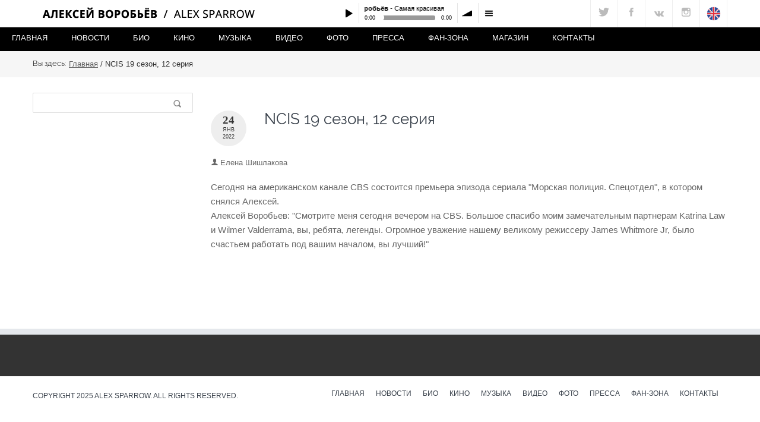

--- FILE ---
content_type: text/html; charset=utf-8
request_url: https://alekseyvorobyov.ru/news/ncis-19-sezon-12-seriya
body_size: 6853
content:
<!DOCTYPE html>

<html lang="ru" dir="ltr"
  xmlns:content="http://purl.org/rss/1.0/modules/content/"
  xmlns:dc="http://purl.org/dc/terms/"
  xmlns:foaf="http://xmlns.com/foaf/0.1/"
  xmlns:og="http://ogp.me/ns#"
  xmlns:rdfs="http://www.w3.org/2000/01/rdf-schema#"
  xmlns:sioc="http://rdfs.org/sioc/ns#"
  xmlns:sioct="http://rdfs.org/sioc/types#"
  xmlns:skos="http://www.w3.org/2004/02/skos/core#"
  xmlns:xsd="http://www.w3.org/2001/XMLSchema#">
<head>
<meta http-equiv="Content-Type" content="text/html; charset=utf-8" />
<meta name="Generator" content="Drupal 7 (http://drupal.org)" />
<link rel="canonical" href="/news/ncis-19-sezon-12-seriya" />
<link rel="shortlink" href="/node/6148" />
<link rel="shortcut icon" href="https://alekseyvorobyov.ru/sites/default/files/favicon.gif" type="image/gif" />
<meta charset="utf-8">
<meta name="viewport" content="initial-scale=1, maximum-scale=1, width=device-width">
<title>NCIS 19 сезон, 12 серия | Алексей Воробьёв</title>
<style type="text/css" media="all">
@import url("https://alekseyvorobyov.ru/modules/system/system.base.css?sw5zvb");
@import url("https://alekseyvorobyov.ru/modules/system/system.menus.css?sw5zvb");
@import url("https://alekseyvorobyov.ru/modules/system/system.messages.css?sw5zvb");
@import url("https://alekseyvorobyov.ru/modules/system/system.theme.css?sw5zvb");
@import url("https://alekseyvorobyov.ru/modules/comment/comment.css?sw5zvb");
@import url("https://alekseyvorobyov.ru/modules/field/theme/field.css?sw5zvb");
@import url("https://alekseyvorobyov.ru/modules/node/node.css?sw5zvb");
@import url("https://alekseyvorobyov.ru/modules/search/search.css?sw5zvb");
@import url("https://alekseyvorobyov.ru/modules/user/user.css?sw5zvb");
@import url("https://alekseyvorobyov.ru/sites/all/modules/video_filter/video_filter.css?sw5zvb");
@import url("https://alekseyvorobyov.ru/sites/all/modules/youtube/css/youtube.css?sw5zvb");
@import url("https://alekseyvorobyov.ru/sites/all/modules/views/css/views.css?sw5zvb");
@import url("https://alekseyvorobyov.ru/sites/all/modules/ckeditor/css/ckeditor.css?sw5zvb");
@import url("https://alekseyvorobyov.ru/sites/all/modules/colorbox/styles/default/colorbox_style.css?sw5zvb");
@import url("https://alekseyvorobyov.ru/sites/all/modules/ctools/css/ctools.css?sw5zvb");
@import url("https://alekseyvorobyov.ru/sites/all/modules/lightbox2/css/lightbox.css?sw5zvb");
@import url("https://alekseyvorobyov.ru/sites/all/modules/responsive_menus/styles/meanMenu/meanmenu.min.css?sw5zvb");
@import url("https://alekseyvorobyov.ru/sites/all/themes/elvyre/css/grid.css?sw5zvb");
@import url("https://alekseyvorobyov.ru/sites/all/themes/elvyre/css/style.css?sw5zvb");
@import url("https://alekseyvorobyov.ru/sites/all/themes/elvyre/css/darkblue.css?sw5zvb");
@import url("https://alekseyvorobyov.ru/sites/all/themes/elvyre/css/responsive.css?sw5zvb");
@import url("https://alekseyvorobyov.ru/sites/all/themes/elvyre/css/a.css?sw5zvb");
@import url("https://alekseyvorobyov.ru/sites/all/themes/elvyre/css/retina.css?sw5zvb");
@import url("https://alekseyvorobyov.ru/sites/all/themes/elvyre/css/prettyPhoto.css?sw5zvb");
@import url("https://alekseyvorobyov.ru/sites/all/themes/elvyre/css/nivo-slider.css?sw5zvb");
@import url("https://alekseyvorobyov.ru/sites/all/themes/elvyre/pixons/s.css?sw5zvb");
@import url("https://alekseyvorobyov.ru/sites/all/themes/elvyre/iconsfont/iconsfont.css?sw5zvb");
@import url("https://alekseyvorobyov.ru/sites/all/themes/elvyre/css/alexsparrow.css?sw5zvb");
@import url("https://alekseyvorobyov.ru/sites/all/themes/elvyre/css/bar-ui.css?sw5zvb");
</style>
<script type="text/javascript" src="/sites/all/libraries/player/soundmanager2/script/soundmanager2-nodebug-jsmin.js?v=2.97"></script>
<script type="text/javascript" src="/sites/all/libraries/player/soundmanager2/script/bar-ui.js"></script>
<script type="text/javascript" src="https://alekseyvorobyov.ru/sites/all/modules/jquery_update/replace/jquery/1.7/jquery.min.js?v=1.7.2"></script>
<script type="text/javascript" src="https://alekseyvorobyov.ru/misc/jquery-extend-3.4.0.js?v=1.7.2"></script>
<script type="text/javascript" src="https://alekseyvorobyov.ru/misc/jquery-html-prefilter-3.5.0-backport.js?v=1.7.2"></script>
<script type="text/javascript" src="https://alekseyvorobyov.ru/misc/jquery.once.js?v=1.2"></script>
<script type="text/javascript" src="https://alekseyvorobyov.ru/misc/drupal.js?sw5zvb"></script>
<script type="text/javascript" src="https://alekseyvorobyov.ru/sites/default/files/languages/ru_MDIUS0t3Op8Kww4gSb-eLk1mZK6ks4y-VkEZodXICng.js?sw5zvb"></script>
<script type="text/javascript" src="https://alekseyvorobyov.ru/sites/all/libraries/colorbox/jquery.colorbox-min.js?sw5zvb"></script>
<script type="text/javascript" src="https://alekseyvorobyov.ru/sites/all/modules/colorbox/js/colorbox.js?sw5zvb"></script>
<script type="text/javascript" src="https://alekseyvorobyov.ru/sites/all/modules/colorbox/styles/default/colorbox_style.js?sw5zvb"></script>
<script type="text/javascript" src="https://alekseyvorobyov.ru/sites/all/modules/lightbox2/js/lightbox.js?sw5zvb"></script>
<script type="text/javascript" src="https://alekseyvorobyov.ru/sites/all/modules/responsive_menus/styles/meanMenu/jquery.meanmenu.min.js?sw5zvb"></script>
<script type="text/javascript" src="https://alekseyvorobyov.ru/sites/all/modules/responsive_menus/styles/meanMenu/responsive_menus_mean_menu.js?sw5zvb"></script>
<script type="text/javascript" src="https://alekseyvorobyov.ru/sites/all/themes/elvyre/js/jquery-migrate-1.2.1.min.js?sw5zvb"></script>
<script type="text/javascript" src="https://alekseyvorobyov.ru/sites/all/themes/elvyre/js/jquery.placeholder.min.js?sw5zvb"></script>
<script type="text/javascript" src="https://alekseyvorobyov.ru/sites/all/themes/elvyre/js/modernizr.custom.js?sw5zvb"></script>
<script type="text/javascript" src="https://alekseyvorobyov.ru/sites/all/themes/elvyre/js/waypoints.min.js?sw5zvb"></script>
<script type="text/javascript" src="https://alekseyvorobyov.ru/sites/all/themes/elvyre/js/easypiechart.js?sw5zvb"></script>
<script type="text/javascript" src="https://alekseyvorobyov.ru/sites/all/themes/elvyre/js/jquery.nivo.slider.js?sw5zvb"></script>
<script type="text/javascript" src="https://alekseyvorobyov.ru/sites/all/themes/elvyre/js/jquery.stellar.min.js?sw5zvb"></script>
<script type="text/javascript" src="https://alekseyvorobyov.ru/sites/all/themes/elvyre/js/jquery.carouFredSel.js?sw5zvb"></script>
<script type="text/javascript" src="https://alekseyvorobyov.ru/sites/all/themes/elvyre/js/jquery.touchSwipe-1.6.js?sw5zvb"></script>
<script type="text/javascript" src="https://alekseyvorobyov.ru/sites/all/themes/elvyre/js/jquery.countTo.js?sw5zvb"></script>
<script type="text/javascript" src="https://alekseyvorobyov.ru/sites/all/themes/elvyre/js/jquery.isotope.min.js?sw5zvb"></script>
<script type="text/javascript" src="https://alekseyvorobyov.ru/sites/all/themes/elvyre/js/jquery.prettyPhoto.js?sw5zvb"></script>
<script type="text/javascript" src="https://alekseyvorobyov.ru/sites/all/themes/elvyre/js/portfolio.js?sw5zvb"></script>
<script type="text/javascript" src="https://alekseyvorobyov.ru/sites/all/themes/elvyre/js/socialstream.jquery.js?sw5zvb"></script>
<script type="text/javascript" src="https://alekseyvorobyov.ru/sites/all/themes/elvyre/js/include.js?sw5zvb"></script>
<script type="text/javascript">
<!--//--><![CDATA[//><!--
jQuery.extend(Drupal.settings, {"basePath":"\/","pathPrefix":"","ajaxPageState":{"theme":"elvyre","theme_token":"xk9cVw8czhHOQxsramqVwC8Kqprht_si9mhLFZrO0uM","js":{"sites\/all\/modules\/jquery_update\/replace\/jquery\/1.7\/jquery.min.js":1,"misc\/jquery-extend-3.4.0.js":1,"misc\/jquery-html-prefilter-3.5.0-backport.js":1,"misc\/jquery.once.js":1,"misc\/drupal.js":1,"public:\/\/languages\/ru_MDIUS0t3Op8Kww4gSb-eLk1mZK6ks4y-VkEZodXICng.js":1,"sites\/all\/libraries\/colorbox\/jquery.colorbox-min.js":1,"sites\/all\/modules\/colorbox\/js\/colorbox.js":1,"sites\/all\/modules\/colorbox\/styles\/default\/colorbox_style.js":1,"sites\/all\/modules\/lightbox2\/js\/lightbox.js":1,"sites\/all\/modules\/responsive_menus\/styles\/meanMenu\/jquery.meanmenu.min.js":1,"sites\/all\/modules\/responsive_menus\/styles\/meanMenu\/responsive_menus_mean_menu.js":1,"sites\/all\/themes\/elvyre\/js\/jquery-migrate-1.2.1.min.js":1,"sites\/all\/themes\/elvyre\/js\/jquery.placeholder.min.js":1,"sites\/all\/themes\/elvyre\/js\/modernizr.custom.js":1,"sites\/all\/themes\/elvyre\/js\/waypoints.min.js":1,"sites\/all\/themes\/elvyre\/js\/easypiechart.js":1,"sites\/all\/themes\/elvyre\/js\/jquery.nivo.slider.js":1,"sites\/all\/themes\/elvyre\/js\/jquery.stellar.min.js":1,"sites\/all\/themes\/elvyre\/js\/jquery.carouFredSel.js":1,"sites\/all\/themes\/elvyre\/js\/jquery.touchSwipe-1.6.js":1,"sites\/all\/themes\/elvyre\/js\/jquery.countTo.js":1,"sites\/all\/themes\/elvyre\/js\/jquery.isotope.min.js":1,"sites\/all\/themes\/elvyre\/js\/jquery.prettyPhoto.js":1,"sites\/all\/themes\/elvyre\/js\/portfolio.js":1,"sites\/all\/themes\/elvyre\/js\/socialstream.jquery.js":1,"sites\/all\/themes\/elvyre\/js\/include.js":1},"css":{"modules\/system\/system.base.css":1,"modules\/system\/system.menus.css":1,"modules\/system\/system.messages.css":1,"modules\/system\/system.theme.css":1,"modules\/comment\/comment.css":1,"modules\/field\/theme\/field.css":1,"modules\/node\/node.css":1,"modules\/search\/search.css":1,"modules\/user\/user.css":1,"sites\/all\/modules\/video_filter\/video_filter.css":1,"sites\/all\/modules\/youtube\/css\/youtube.css":1,"sites\/all\/modules\/views\/css\/views.css":1,"sites\/all\/modules\/ckeditor\/css\/ckeditor.css":1,"sites\/all\/modules\/colorbox\/styles\/default\/colorbox_style.css":1,"sites\/all\/modules\/ctools\/css\/ctools.css":1,"sites\/all\/modules\/lightbox2\/css\/lightbox.css":1,"sites\/all\/modules\/responsive_menus\/styles\/meanMenu\/meanmenu.min.css":1,"sites\/all\/themes\/elvyre\/css\/grid.css":1,"sites\/all\/themes\/elvyre\/css\/style.css":1,"sites\/all\/themes\/elvyre\/css\/darkblue.css":1,"sites\/all\/themes\/elvyre\/css\/responsive.css":1,"sites\/all\/themes\/elvyre\/css\/a.css":1,"sites\/all\/themes\/elvyre\/css\/retina.css":1,"sites\/all\/themes\/elvyre\/css\/prettyPhoto.css":1,"sites\/all\/themes\/elvyre\/css\/nivo-slider.css":1,"sites\/all\/themes\/elvyre\/pixons\/s.css":1,"sites\/all\/themes\/elvyre\/iconsfont\/iconsfont.css":1,"sites\/all\/themes\/elvyre\/css\/alexsparrow.css":1,"sites\/all\/themes\/elvyre\/css\/bar-ui.css":1}},"colorbox":{"opacity":"0.85","current":"{current} \u0438\u0437 {total}","previous":"\u00ab \u041f\u0440\u0435\u0434\u044b\u0434\u0443\u0449\u0438\u0439","next":"\u0421\u043b\u0435\u0434\u0443\u044e\u0449\u0438\u0439 \u00bb","close":"\u0417\u0430\u043a\u0440\u044b\u0442\u044c","maxWidth":"98%","maxHeight":"98%","fixed":true,"mobiledetect":true,"mobiledevicewidth":"480px","specificPagesDefaultValue":"admin*\nimagebrowser*\nimg_assist*\nimce*\nnode\/add\/*\nnode\/*\/edit\nprint\/*\nprintpdf\/*\nsystem\/ajax\nsystem\/ajax\/*"},"lightbox2":{"rtl":"0","file_path":"\/(\\w\\w\/)public:\/","default_image":"\/sites\/all\/modules\/lightbox2\/images\/brokenimage.jpg","border_size":10,"font_color":"000","box_color":"fff","top_position":"","overlay_opacity":"0.8","overlay_color":"000","disable_close_click":1,"resize_sequence":0,"resize_speed":400,"fade_in_speed":400,"slide_down_speed":600,"use_alt_layout":0,"disable_resize":0,"disable_zoom":0,"force_show_nav":0,"show_caption":1,"loop_items":0,"node_link_text":"\u0421\u043c\u043e\u0442\u0440\u0435\u0442\u044c \u043f\u043e\u0434\u0440\u043e\u0431\u043d\u043e\u0441\u0442\u0438 \u0438\u0437\u043e\u0431\u0440\u0430\u0436\u0435\u043d\u0438\u044f","node_link_target":0,"image_count":"!current \/ !total","video_count":"\u0412\u0438\u0434\u0435\u043e !current \u0438\u0437 !total","page_count":"\u0421\u0442\u0440\u0430\u043d\u0438\u0446\u0430 !current \u0438\u0437 !total","lite_press_x_close":"\u043d\u0430\u0436\u043c\u0438\u0442\u0435 \u003Ca href=\u0022#\u0022 onclick=\u0022hideLightbox(); return FALSE;\u0022\u003E\u003Ckbd\u003Ex\u003C\/kbd\u003E\u003C\/a\u003E \u0447\u0442\u043e\u0431\u044b \u0437\u0430\u043a\u0440\u044b\u0442\u044c","download_link_text":"","enable_login":false,"enable_contact":false,"keys_close":"c x 27","keys_previous":"p 37","keys_next":"n 39","keys_zoom":"z","keys_play_pause":"32","display_image_size":"original","image_node_sizes":"()","trigger_lightbox_classes":"","trigger_lightbox_group_classes":"","trigger_slideshow_classes":"","trigger_lightframe_classes":"","trigger_lightframe_group_classes":"","custom_class_handler":0,"custom_trigger_classes":"","disable_for_gallery_lists":true,"disable_for_acidfree_gallery_lists":true,"enable_acidfree_videos":true,"slideshow_interval":5000,"slideshow_automatic_start":true,"slideshow_automatic_exit":true,"show_play_pause":true,"pause_on_next_click":false,"pause_on_previous_click":true,"loop_slides":false,"iframe_width":600,"iframe_height":400,"iframe_border":1,"enable_video":0,"useragent":"Mozilla\/5.0 (Macintosh; Intel Mac OS X 10_15_7) AppleWebKit\/537.36 (KHTML, like Gecko) Chrome\/131.0.0.0 Safari\/537.36; ClaudeBot\/1.0; +claudebot@anthropic.com)"},"video_filter":{"url":{"ckeditor":"\/video_filter\/dashboard\/ckeditor"},"instructions_url":"\/video_filter\/instructions","modulepath":"sites\/all\/modules\/video_filter"},"responsive_menus":[{"selectors":"#nav","container":"body","trigger_txt":"\u003Cspan \/\u003E\u003Cspan \/\u003E\u003Cspan \/\u003E","close_txt":"X","close_size":"18px","position":"right","media_size":"992","show_children":"1","expand_children":"1","expand_txt":"+","contract_txt":"-","remove_attrs":"1","responsive_menus_style":"mean_menu"}],"urlIsAjaxTrusted":{"\/news\/ncis-19-sezon-12-seriya":true}});
//--><!]]>
</script>

<!-- google web fonts -->
        <!-- link href='http://fonts.googleapis.com/css?family=Open+Sans:300italic,400italic,600italic,700italic,800italic,400,300,600,700,800&amp;subset=latin,latin-ext,cyrillic-ext' rel='stylesheet' type='text/css' -->
	<link href='http://fonts.googleapis.com/css?family=Open+Sans:300,400,700,400italic&subset=latin,cyrillic' rel='stylesheet' type='text/css' media='all' />
        <!-- link href='http://fonts.googleapis.com/css?family=Raleway:400,300,500,600,700,800,900,200,100' rel='stylesheet' type='text/css' -->
         <!--[if lt IE 9]>
    <script src="/sites/all/themes/elvyre/js/css3-mediaqueries.js"></script>
    <script src="/sites/all/themes/elvyre/js/html5shiv.js"></script>
         <!-- END: js -->
</head>
<body class="html not-front not-logged-in no-sidebars page-node page-node- page-node-6148 node-type-article">
    
        <!-- .header-wrapper start -->
        <div id="header-wrapper" class="clearfix">
            <!-- .top-bar start -->
            <section id="top-bar-wrapper">
                <div id="top-bar" class="clearfix">
                 <!-- .container start -->
                <div class="container">
                 <!-- .row start -->
                 <div class="row">
                 <section class="grid_5">
                 		    <a href="/"><img src="/sites/all/themes/elvyre/img/logo.png" /></a>
                 </section>  
                 <section class="grid_3"> 
<div class="sm2-bar-ui flat dark-text">

 <div class="bd sm2-main-controls">

  <div class="sm2-inline-texture"></div>
  <div class="sm2-inline-gradient"></div>

  <div class="sm2-inline-element sm2-button-element">
   <div class="sm2-button-bd">
    <a href="#play" class="sm2-inline-button play-pause">Play / pause</a>
   </div>
  </div>

  <div class="sm2-inline-element sm2-inline-status">

   <div class="sm2-playlist">
    <div class="sm2-playlist-target">
     <!-- playlist <ul> + <li> markup will be injected here -->
     <!-- if you want default / non-JS content, you can put that here. -->
     <noscript><p>JavaScript is required.</p></noscript>
    </div>
   </div>

   <div class="sm2-progress">
    <div class="sm2-row">
    <div class="sm2-inline-time">0:00</div>
     <div class="sm2-progress-bd">
      <div class="sm2-progress-track">
       <div class="sm2-progress-bar"></div>
       <div class="sm2-progress-ball"><div class="icon-overlay"></div></div>
      </div>
     </div>
     <div class="sm2-inline-duration">0:00</div>
    </div>
   </div>

  </div>

  <div class="sm2-inline-element sm2-button-element sm2-volume">
   <div class="sm2-button-bd">
    <span class="sm2-inline-button sm2-volume-control volume-shade"></span>
    <a href="#volume" class="sm2-inline-button sm2-volume-control">volume</a>
   </div>
  </div>

  <div class="sm2-inline-element sm2-button-element sm2-menu">
   <div class="sm2-button-bd">
    <a href="#menu" class="sm2-inline-button menu">menu</a>
   </div>
  </div>

 </div>

 <div class="bd sm2-playlist-drawer sm2-element">

  <div class="sm2-inline-texture">
   <div class="sm2-box-shadow"></div>
  </div>

  <!-- playlist content is mirrored here -->

  <div class="sm2-playlist-wrapper">
    
    <ul class="sm2-playlist-bd">

     <!-- example: playable link, "buy" link, "download" link -->

     <li>
      <div class="sm2-row">
       <div class="sm2-col sm2-wide">
        <a href="http://alexsparrow.com/sites/default/files/mp3/aleksey_vorobyov_-_samaya_krasivaya.mp3"><b>Алексей Воробьёв</b> - Самая красивая</a>
       </div>
       <div class="sm2-col">
        <a href="https://itunes.apple.com/ru/album/samaa-krasivaa-single/id1153804377?app=itunes&ign-mpt=uo%3D4" target="_blank" title="Купить трек &quot;Самая красивая&quot;" class="sm2-icon sm2-cart">Купить этот трек</a>
       </div>
      </div>
     </li>


     <li>
      <div class="sm2-row">
       <div class="sm2-col sm2-wide">
        <a href="http://alexsparrow.com/sites/default/files/mp3/sum.mp3"><b>Алексей Воробьёв</b> - Сумасшедшая</a>
       </div>
       <div class="sm2-col">
        <a href="https://itunes.apple.com/us/album/sumassedsaa-single/id1023388023" target="_blank" title="Купить трек &quot;Сумасшедшая&quot;" class="sm2-icon sm2-cart">Купить этот трек</a>
       </div>
      </div>
     </li>

     <!-- standard one-line items, no extra links
     <li><a href="http://alexsparrow.com/sites/default/files/mp3/kissme.mp3"><b>Alex Sparrow</b> - Kiss Me</a></li> -->
    
    </ul>
  
  </div>
		</section>
                 <section class="grid_4"> 
                   <div class="region region-top-right">
    <div id="block-block-5" class="block block-block">

    
  <div class="content">
    <ul class="social-links">
<li>
                            <a href="https://twitter.com/alex_sparrow_" class="pixons-twitter-1"></a>
                        </li>
<li>
                            <a href="https://facebook.com/AlexeySparrow" class="pixons-facebook-2"></a>
                        </li>
<li>
                            <a href="https://vk.com/alexeyvorobyov" class="icon-vk"></a>
                        </li>
<li>
                            <a href="https://instagram.com/mr.alexsparrow" class="pixons-instagram"></a>
                        </li>
<li>
                            <a href="https://alexsparrow.com" class="icon-eng"></a>
                        </li>
</ul>
  </div>
</div>
  </div>
                 </section> 
                 </div><!-- .container end -->
                 </div><!-- .row end -->
                </div><!-- .top-bar end -->
            </section><!-- .top-bar-wrapper end -->

            <!-- #header start -->
            <header id="header" class="clearfix">
                           
               
                <section id="nav-container">
                    <nav id="nav">
                    <ul><li><a href="/" title="">Главная</a></li>
<li><a href="/news" title="">Новости</a></li>
<li><a href="/bio">Био</a></li>
<li><a href="/movies">Кино</a></li>
<li><a href="/node/5169">Музыка</a></li>
<li><a href="/video" title="">Видео</a></li>
<li><a href="/galleries" title="">Фото</a></li>
<li><a href="/press">Пресса</a></li>
<li><a href="/content/oficialnyy-fan-klub-alekseya-vorobyova">Фан-зона</a></li>
<li><a href="http://alekseyvorobyov.ru/store" title="">Магазин</a></li>
<li><a href="/contact" title="">Контакты</a></li>
</ul>                    </nav><!-- #nav end -->                  
                </section><!-- #nav-container end -->

               <!--  // <form action="/news/ncis-19-sezon-12-seriya" method="post" id="search-block-form--2" accept-charset="UTF-8"><div><div class="container-inline">
      <h2 class="element-invisible">Форма поиска</h2>
    <div class="form-item form-type-textfield form-item-search-block-form">
  <label class="element-invisible" for="edit-search-block-form--4">Поиск </label>
 <input title="Введите ключевые слова для поиска." type="text" id="edit-search-block-form--4" name="search_block_form" value="" size="15" maxlength="128" class="form-text" />
</div>
<div class="form-actions form-wrapper" id="edit-actions--2"><input type="submit" id="edit-submit--2" name="op" value="Поиск" class="wpcf7-submit default form-submit" /></div><input type="hidden" name="form_build_id" value="form-EsJOxjglodV3QsLTcZVnfS8FD3ltjcAuesM-XtvIUME" />
<input type="hidden" name="form_id" value="search_block_form" />
</div>
</div></form> //  -->   

            </header><!-- .header end -->        
        </div><!-- .header-wrapper end -->
                 
                
                      <section id="page-title" class="page-title-3">
               <div class="container">
                <div class="row">
                  <div class="grid_12">
                    <div class="breadcrumbs bc triggerAnimation animated" data-animate="fadeInUp">
                  <h2 class="element-invisible">Вы здесь</h2><ul class="crumbs"><li><span>Вы здесь:</span></li> <a href="/">Главная</a>  /  NCIS 19 сезон, 12 серия</ul>                    </div>
                  </div><!-- .grid_12 end -->
                 </div><!-- .row end -->
               </div><!-- .container end -->
            </section>
	        
        <!-- .tp-wrapper start -->
        <div class="tp-wrapper">
            <!-- .tp-banner-container start -->
            <div class="tp-banner-container">
                <div class="tp-banner">
                                    </div><!-- .tp-banner end -->
            </div><!-- .tp-banner end -->
        </div><!-- .tp-wrapper end -->

                         

               

         <section class='page-content'>
            <div class="container">
                <div class="row">
          		  <aside class="grid_3 aside-left triggerAnimation animated" data-animate="fadeInLeft">
		    <div class="region region-sidebar-left">
    <div id="block-search-form" class="block block-search">

    
  <div class="content">
    <form action="/news/ncis-19-sezon-12-seriya" method="post" id="search-block-form" accept-charset="UTF-8"><div><div class="container-inline">
      <h2 class="element-invisible">Форма поиска</h2>
    <div class="form-item form-type-textfield form-item-search-block-form">
  <label class="element-invisible" for="edit-search-block-form--2">Поиск </label>
 <input title="Введите ключевые слова для поиска." type="text" id="edit-search-block-form--2" name="search_block_form" value="" size="15" maxlength="128" class="form-text" />
</div>
<div class="form-actions form-wrapper" id="edit-actions"><input type="submit" id="edit-submit" name="op" value="Поиск" class="wpcf7-submit default form-submit" /></div><input type="hidden" name="form_build_id" value="form-rEgZKsw_vHg31aLHNKNTr8epmFZX_w5A1iE956voTmQ" />
<input type="hidden" name="form_id" value="search_block_form" />
</div>
</div></form>  </div>
</div>
  </div>
		  </aside>
		  
                    		  <article class="grid_9 triggerAnimation animated" data-animate="fadeInRight">
		  		  
		            
                   <h1 class="title" id="pt">NCIS 19 сезон, 12 серия</h1>
        <div class="d-tabs"></div>                          <div class="region region-content">
    <div id="block-system-main" class="block block-system">

    
  <div class="content">
    

                        <div class="blog-post format-standard">
                          <div class="post-media-container">
                                                        
                            </div><!-- .post-media-container -->

                            <!-- .post-info start -->
                            <ul class="post-info">
                                <li class="post-date">
                                    <span class="day">24</span>
                                    <span class="month">Янв</span>
                                    <span class="month">2022</span>
                                </li>
                                                           </ul><!-- .post-info end -->

                            <!-- .post-body start -->
                            <article class="post-body">
                                                                <a href="/news/ncis-19-sezon-12-seriya">
                                    <h3>NCIS 19 сезон, 12 серия</h3>
                                </a>

                                <ul class="post-meta">
                                    <li class="icon-user">
                                         <span rel="sioc:has_creator"><span class="username" xml:lang="" about="/users/elena-shishlakova" typeof="sioc:UserAccount" property="foaf:name" datatype="">Елена Шишлакова</span></span>                                    </li>
                                      
                                </ul><!-- .post-meta end -->
                               <div class="field field-name-body field-type-text-with-summary field-label-hidden"><div class="field-items"><div class="field-item even" property="content:encoded"><p>Сегодня на американском канале CBS состоится премьера эпизода сериала "Морская полиция. Спецотдел", в котором снялся Алексей.<br />
Алексей Воробьев: "Смотрите меня сегодня вечером на CBS. Большое спасибо моим замечательным партнерам Katrina Law и Wilmer Valderrama, вы, ребята, легенды. Огромное уважение нашему великому режиссеру James Whitmore Jr, было счастьем работать под вашим началом, вы лучший!"</p>
</div></div></div>
                                
                                </article>
                        </div>

                                
  </div>
</div>
  </div>
                  </article><!-- .article end -->

          
                 </div><!-- .row end -->
            </div><!-- .container end -->
        </section><!-- .page-content end -->

            

        <section class="page-content">
            <div class="container">
                          
            </div><!-- .container end -->
        </section><!-- .page-content end -->
        
         

            
          

                 

                     

        <!-- .footer-wrapper start -->
        <section class="footer-wrapper">
            <!-- .footer start -->
            <footer id="footer">
                <!-- .container start -->
                <div class="container">
                    <!-- .row start -->
                    <div class="row">

                        <!-- animated fadeInTop -->
                        <section class="triggerAnimation animated" data-animate="fadeIn">
                         

                         
                         
                                                    
                        </section>
                    </div><!-- .row end -->
                </div><!-- .container end -->                
            </footer><!-- .footer-end -->


            <!-- .copyright-container start -->
            <div class="copyright-container">
                <!-- .container start -->
                <div class="container">
                    <!-- .row start -->
                    <div class="row">
                        <section class="grid_5">
                                                    <div class="region region-footer-a">
    <div id="block-block-2" class="block block-block">

    
  <div class="content">
     <p>Copyright 2025 Alex Sparrow. All Rights Reserved.</p>  </div>
</div>
  </div>
                           
                        </section>

                        <section class="grid_7">
                                                  <div class="region region-footer-b">
    <div id="block-block-3" class="block block-block">

    
  <div class="content">
    <div class="footer-breadcrumbs"><a href="/">Главная</a> <a href="/news">Новости</a> <a href="/bio">Био</a> <a href="/movies">Кино</a> <a href="/music">Музыка</a> <a href="/video">Видео</a> <a href="/galleries">Фото</a> <a href="/press">Пресса</a> <a href="/fan-zone">Фан-зона</a> <a href="/contact">Контакты</a></div>
  </div>
</div>
  </div>
                                                </section>
                    </div><!-- .row end -->
                </div><!-- .container end -->
            </div><!-- .copyright-container end -->

            <a href="#" class="scroll-up">Scroll</a>
        </section><!-- .footer-wrapper end -->
  </body>
</html>

--- FILE ---
content_type: text/css
request_url: https://alekseyvorobyov.ru/sites/all/themes/elvyre/css/grid.css?sw5zvb
body_size: 588
content:
/*
1200px grid system ~ Core CSS.
12 Columns ~ Margin left: 15px ~ Margin right: 15px

Based on the 960.gs grid system - http://960.gs/
by Nathan Smith

Created by the Grid System Generator - v1.04
Learn more ~ http://www.gridsystemgenerator.com/
*/


/* =Containers
----------------------------------------------------------------------------- */
.container {
    margin-right: auto;
    margin-left: auto;
    width: 1200px;
}

.container.full{
    width: 100%;
    max-width: 100%;
}

.row:before,
.row:after {
    content: " ";
    /* 1 */
    display: table;
    /* 2 */
}

.row:after {
    clear: both;
}

.page-content .row{
    margin-bottom: 80px;/* 80*/
    position: relative;
}


/* =Containers
--------------------------------------------------------------------------------*/
.container_12
{
	margin-left: auto;
	margin-right: auto;
	width: 1200px;
}


/* =Grid >> Global
----------------------------------------------------------------------------- */
.grid_1,
.grid_2,
.grid_3,
.grid_4,
.grid_5,
.grid_6,
.grid_7,
.grid_8,
.grid_9,
.grid_10,
.grid_11,
.grid_12 {
    min-height: 1px;
    margin-left: 15px;
    margin-right: 15px;
    float: left;
    display: inline;
}

/* =Grid >> Children (Alpha ~ First, Omega ~ Last)
----------------------------------------------------------------------------- */
.alpha {margin-left: 0;}
.omega {margin-right: 0;}


/* =Grid >> 12 Columns
--------------------------------------------------------------------------------*/
.container_12 .grid_1 {width: 70px;}
.container_12 .grid_2 {width: 170px;}
.container_12 .grid_3 {width: 270px;}
.container_12 .grid_4 {width: 370px;}
.container_12 .grid_5 {width: 470px;}
.container_12 .grid_6 {width: 570px;}
.container_12 .grid_7 {width: 670px;}
.container_12 .grid_8 {width: 770px;}
.container_12 .grid_9 {width: 870px;}
.container_12 .grid_10 {width: 970px;}
.container_12 .grid_11 {width: 1070px;}
.container_12 .grid_12 {width: 1170px;}

/* =Prefix Extra Space >> 12 Columns
--------------------------------------------------------------------------------*/
.container_12 .prefix_1 {padding-left: 100px;}
.container_12 .prefix_2 {padding-left: 200px;}
.container_12 .prefix_3 {padding-left: 300px;}
.container_12 .prefix_4 {padding-left: 400px;}
.container_12 .prefix_5 {padding-left: 500px;}
.container_12 .prefix_6 {padding-left: 600px;}
.container_12 .prefix_7 {padding-left: 700px;}
.container_12 .prefix_8 {padding-left: 800px;}
.container_12 .prefix_9 {padding-left: 900px;}
.container_12 .prefix_10 {padding-left: 1000px;}
.container_12 .prefix_11 {padding-left: 1100px;}

/* =Suffix Extra Space >> 12 Columns
--------------------------------------------------------------------------------*/
.container_12 .suffix_1 {padding-right: 100px;}
.container_12 .suffix_2 {padding-right: 200px;}
.container_12 .suffix_3 {padding-right: 300px;}
.container_12 .suffix_4 {padding-right: 400px;}
.container_12 .suffix_5 {padding-right: 500px;}
.container_12 .suffix_6 {padding-right: 600px;}
.container_12 .suffix_7 {padding-right: 700px;}
.container_12 .suffix_8 {padding-right: 800px;}
.container_12 .suffix_9 {padding-right: 900px;}
.container_12 .suffix_10 {padding-right: 1000px;}
.container_12 .suffix_11 {padding-right: 1100px;}

/* `Push Space >> 12 Columns
--------------------------------------------------------------------------------*/
.container_12 .push_1 {left: 100px;}
.container_12 .push_2 {left: 200px;}
.container_12 .push_3 {left: 300px;}
.container_12 .push_4 {left: 400px;}
.container_12 .push_5 {left: 500px;}
.container_12 .push_6 {left: 600px;}
.container_12 .push_7 {left: 700px;}
.container_12 .push_8 {left: 800px;}
.container_12 .push_9 {left: 900px;}
.container_12 .push_10 {left: 1000px;}
.container_12 .push_11 {left: 1100px;}

/* `Pull Space >> 12 Columns
--------------------------------------------------------------------------------*/
.container_12 .pull_1 {left: -100px;}
.container_12 .pull_2 {left: -200px;}
.container_12 .pull_3 {left: -300px;}
.container_12 .pull_4 {left: -400px;}
.container_12 .pull_5 {left: -500px;}
.container_12 .pull_6 {left: -600px;}
.container_12 .pull_7 {left: -700px;}
.container_12 .pull_8 {left: -800px;}
.container_12 .pull_9 {left: -900px;}
.container_12 .pull_10 {left: -1000px;}
.container_12 .pull_11 {left: -1100px;}

/* =Grid >> 12 Columns
----------------------------------------------------------------------------- */
.grid_1 {width: 70px;}
.grid_2 {width: 170px;}
.grid_3 {width: 270px;}
.grid_4 {width: 370px;}
.grid_5 {width: 470px;}
.grid_6 {width: 570px;}
.grid_7 {width: 670px;}
.grid_8 {width: 770px;}
.grid_9 {width: 870px;}
.grid_10 {width: 970px;}
.grid_11 {width: 1070px;}
.grid_12 {width: 1170px;}


/* `Clear Floated Elements
----------------------------------------------------------------------------- */
.clear {
	clear: both;
	display: block;
	overflow: hidden;
	visibility: hidden;
	width: 0;
	height: 0;
}

.clearfix:before,
.clearfix:after {
	content: "\0020";
	display: block;
	overflow: hidden;
	visibility: hidden;
	width: 0;
	height: 0;
}
.clearfix:after {
	clear: both;
}




--- FILE ---
content_type: text/css
request_url: https://alekseyvorobyov.ru/sites/all/themes/elvyre/css/darkblue.css?sw5zvb
body_size: 477
content:
/* 
    Document   : darkblue style
*/

#search, 
.wpcf7-submit:hover, 
.widget .newsletter .submit:hover, 
.widget_tag_cloud a:hover, 
.breadcrumbs, 
#top-bar .social-links li:hover a, 
.post-info .post-category, 
.post-info-container .post-category,
.post-meta li a::after, 
.nivo-prevNav, 
.highlighted-color, 
.pagination li:hover, 
.sharrre .right, 
#respond #comment-reply:hover, 
#filters li.active .item-number, 
#filters li:hover .item-number, 
.portfolio-img-container .portfolio-img-hover li:hover, 
.btn-medium.empty:hover, 
.btn-big.empty:hover,
.btn-medium:hover, 
.btn-big:hover,
.carousel-nav li:hover,
.expand, 
.team-member-hover .mask, 
.history .year-holder span.year, 
.service-box-1:hover .icon, 
.tabs.vertical.services-tabs li.active .icon, 
.tabs.vertical.services-tabs li:hover .icon, 
.service-box-2 .icon i, 
.service-box-2:hover, 
.process-box:hover, 
.header-style-4 .social-links li:hover, 
.pricing-table-col.selected .price, 
.pagination li.active, 
.dropcap.colored, 
.numbers-counter li{
    background-color: #727c89;
}

.nivo-prevNav, 
.nivo-nextNav{
    background-color: rgba(114, 124, 137, 0.6);
}

#nav > ul > li.current-menu-item > a{
    border-bottom: 3px solid #727c89;
}

blockquote{
    border-left: 3px solid #727c89;
}

.btn-medium.empty, 
.btn-big.empty,
.btn-medium.empty.white:hover, 
.btn-big.empty.white:hover,
.field-name-field-portfolio-link a{
    border: 1px solid #727c89;
    
    -webkit-border-radius: 3px;
    -moz-border-radius: 3px;
    -o-border-radius: 3px;
    border-radius: 3px;
}

.history .year-holder{
    border: 3px solid #727c89;
}

.carousel-nav .c_next:hover{
    background-image: url('../img/c_next_hover.png');
}

.carousel-nav .c_prev:hover{
    background-image: url('../img/c_prev_hover.png');
}

.tabs li.active{
    border-top: 1px solid #727c89;
}

.accordion .title{
    background-image: url('../img/accordion-closed.png');    
}

.accordion .title.active{
    background-image: url('../img/accordion-opened.png');
}

.history-arrow-right{   
    background: url('../img/timeline-right.png') no-repeat center center;
    background-size: 100%;
}

.history-arrow-left{   
    background: url('../img/timeline-left.png') no-repeat center center;
    background-size: 100%;
}



/* DARKER BLUE COLOR 
==============================================================================*/
.widget .newsletter .submit:hover{
    border: 1px solid #39414b;
}

.portfolio-img-container .portfolio-img-hover .mask, 
.btn-medium, 
.btn-big{
    background: #39414b;
}

--- FILE ---
content_type: text/css
request_url: https://alekseyvorobyov.ru/sites/all/themes/elvyre/css/responsive.css?sw5zvb
body_size: 3416
content:
/* 
    Document   : responsive style
*/

/* ========================================================================== 
    RESPONSIVE NAVIGATION
============================================================================= */
.dl-menuwrapper {
    width: 100%;
    max-width: 300px;
    float: left;
    position: relative;
    -webkit-perspective: 1000;
    -moz-perspective: 1000;
    perspective: 1000;
    -webkit-perspective-origin: 50% 200%;
    -moz-perspective-origin: 50% 200%;
    perspective-origin: 50% 200%;
    display: none;
    z-index: 1002;
}

.dl-menuwrapper:first-child {
    margin-right: 100px;
}

.dl-menuwrapper button {
    background: #ccc;
    border: none;
    width: 48px;
    height: 45px;
    text-indent: -900em;
    overflow: hidden;
    position: relative;
    cursor: pointer;
    outline: none;
}

.dl-menuwrapper button:hover,
.dl-menuwrapper button.dl-active,
.dl-menuwrapper ul {
    background: #aaa;
}

.dl-menuwrapper button:after {
    content: '';
    position: absolute;
    width: 68%;
    height: 5px;
    background: #fff;
    top: 10px;
    left: 16%;
    box-shadow: 
        0 10px 0 #fff, 
        0 20px 0 #fff;
}

.dl-menuwrapper ul {
    padding: 0;
    list-style: none;
    -webkit-transform-style: preserve-3d;
    -moz-transform-style: preserve-3d;
    transform-style: preserve-3d;
}

.dl-menuwrapper li {
    position: relative;
}

.dl-menuwrapper li a {
    display: block;
    position: relative;
    padding: 15px 20px;
    font-size: 16px;
    line-height: 20px;
    font-weight: 300;
    color: #fff;
    outline: none;
}

.no-touch .dl-menuwrapper li a:hover {
    background: rgba(255,248,213,0.1);
}

.dl-menuwrapper li.dl-back > a {
    padding-left: 30px;
    background: rgba(0,0,0,0.1);
}

.dl-menuwrapper li.dl-back:after,
.dl-menuwrapper li > a:not(:only-child):after {
    position: absolute;
    top: 0;
    speak: none;
    -webkit-font-smoothing: antialiased;
}

.dl-menuwrapper li.dl-back:after {
    left: 10px;
    color: rgba(212,204,198,0.3);
    -webkit-transform: rotate(180deg);
    -moz-transform: rotate(180deg);
    transform: rotate(180deg);
}

.dl-menuwrapper li > a:after {
    right: 10px;
    color: rgba(0,0,0,0.15);
}

.dl-menuwrapper .dl-menu {
    margin: 5px 0 0 0;
    position: absolute;
    width: 100%;
    opacity: 0;
    pointer-events: none;
    -webkit-transform: translateY(10px);
    -moz-transform: translateY(10px);
    transform: translateY(10px);
    -webkit-backface-visibility: hidden;
    -moz-backface-visibility: hidden;
    backface-visibility: hidden;
}

.dl-menuwrapper .dl-menu.dl-menu-toggle {
    -webkit-transition: all 0.3s ease;
    -moz-transition: all 0.3s ease;
    transition: all 0.3s ease;
}

.dl-menuwrapper .dl-menu.dl-menuopen {
    opacity: 1;
    pointer-events: auto;
    -webkit-transform: translateY(0px);
    -moz-transform: translateY(0px);
    transform: translateY(0px);
}

/* Hide the inner submenus */
.dl-menuwrapper li .dl-submenu {
    display: none;
}

/* 
When a submenu is openend, we will hide all li siblings.
For that we give a class to the parent menu called "dl-subview".
We also hide the submenu link. 
The opened submenu will get the class "dl-subviewopen".
All this is done for any sub-level being entered.
*/
.dl-menu.dl-subview li,
.dl-menu.dl-subview li.dl-subviewopen > a,
.dl-menu.dl-subview li.dl-subview > a {
    display: none;
}

.dl-menu.dl-subview li.dl-subview,
.dl-menu.dl-subview li.dl-subview .dl-submenu,
.dl-menu.dl-subview li.dl-subviewopen,
.dl-menu.dl-subview li.dl-subviewopen > .dl-submenu,
.dl-menu.dl-subview li.dl-subviewopen > .dl-submenu > li {
    display: block;
}

/* Dynamically added submenu outside of the menu context */
.dl-menuwrapper > .dl-submenu {
    position: absolute;
    width: 100%;
    top: 50px;
    left: 0;
    margin: 0;
}

/* Animation classes for moving out and in */
.dl-menu.dl-animate-out-2 {
    -webkit-animation: MenuAnimOut2 0.3s ease-in-out;
    -moz-animation: MenuAnimOut2 0.3s ease-in-out;
    animation: MenuAnimOut2 0.3s ease-in-out;
}

@-webkit-keyframes MenuAnimOut2 {
    100% {
    -webkit-transform: translateX(-100%);
    opacity: 0;
}
}

@-moz-keyframes MenuAnimOut2 {
    100% {
    -moz-transform: translateX(-100%);
    opacity: 0;
}
}

@keyframes MenuAnimOut2 {
    100% {
    transform: translateX(-100%);
    opacity: 0;
}
}

.dl-menu.dl-animate-in-2 {
    -webkit-animation: MenuAnimIn2 0.3s ease-in-out;
    -moz-animation: MenuAnimIn2 0.3s ease-in-out;
    animation: MenuAnimIn2 0.3s ease-in-out;
}

@-webkit-keyframes MenuAnimIn2 {
    0% {
    -webkit-transform: translateX(-100%);
    opacity: 0;
}
100% {
    -webkit-transform: translateX(0px);
    opacity: 1;
}
}

@-moz-keyframes MenuAnimIn2 {
    0% {
    -moz-transform: translateX(-100%);
    opacity: 0;
}
100% {
    -moz-transform: translateX(0px);
    opacity: 1;
}
}

@keyframes MenuAnimIn2 {
    0% {
    transform: translateX(-100%);
    opacity: 0;
}
100% {
    transform: translateX(0px);
    opacity: 1;
}
}

.dl-menuwrapper > .dl-submenu.dl-animate-in-2 {
    -webkit-animation: SubMenuAnimIn2 0.3s ease-in-out;
    -moz-animation: SubMenuAnimIn2 0.3s ease-in-out;
    animation: SubMenuAnimIn2 0.3s ease-in-out;
}

@-webkit-keyframes SubMenuAnimIn2 {
    0% {
    -webkit-transform: translateX(100%);
    opacity: 0;
}
100% {
    -webkit-transform: translateX(0px);
    opacity: 1;
}
}

@-moz-keyframes SubMenuAnimIn2 {
    0% {
    -moz-transform: translateX(100%);
    opacity: 0;
}
100% {
    -moz-transform: translateX(0px);
    opacity: 1;
}
}

@keyframes SubMenuAnimIn2 {
    0% {
    transform: translateX(100%);
    opacity: 0;
}
100% {
    transform: translateX(0px);
    opacity: 1;
}
}

.dl-menuwrapper > .dl-submenu.dl-animate-out-2 {
    -webkit-animation: SubMenuAnimOut2 0.3s ease-in-out;
    -moz-animation: SubMenuAnimOut2 0.3s ease-in-out;
    animation: SubMenuAnimOut2 0.3s ease-in-out;
}

@-webkit-keyframes SubMenuAnimOut2 {
    0% {
    -webkit-transform: translateX(0%);
    opacity: 1;
}
100% {
    -webkit-transform: translateX(100%);
    opacity: 0;
}
}

@-moz-keyframes SubMenuAnimOut2 {
    0% {
    -moz-transform: translateX(0%);
    opacity: 1;
}
100% {
    -moz-transform: translateX(100%);
    opacity: 0;
}
}

@keyframes SubMenuAnimOut2 {
    0% {
    transform: translateX(0%);
    opacity: 1;
}
100% {
    transform: translateX(100%);
    opacity: 0;
}
}

/* No JS Fallback */
.no-js .dl-menuwrapper .dl-menu {
    position: relative;
    opacity: 1;
    -webkit-transform: none;
    -moz-transform: none;
    transform: none;
}

.no-js .dl-menuwrapper li .dl-submenu {
    display: block;
}

.no-js .dl-menuwrapper li.dl-back {
    display: none;
}

.no-js .dl-menuwrapper li > a:not(:only-child) {
    background: rgba(0,0,0,0.1);
}

.no-js .dl-menuwrapper li > a:not(:only-child):after {
    content: '';
}

.dl-menuwrapper button {
    background: #444;
}

.dl-menuwrapper button:hover,
.dl-menuwrapper button.dl-active,
.dl-menuwrapper ul {
    background: #333;
}

/* ========================================================================== 
    RESPONSIVE STYLES - DEVICES RESOLUTION
============================================================================= */

@media only screen and (min-width: 320px) and (max-width: 479px){
    .container{
        max-width: 300px;
    }
	.container_12 
	{
        max-width: 300px;
    } 
	
.container_12 .grid_1 {width: 270px;}
.container_12 .grid_2 {width: 270px;}
.container_12 .grid_3 {width: 270px;}
.container_12 .grid_4 {width: 270px;}
.container_12 .grid_5 {width: 270px;}
.container_12 .grid_6 {width: 270px;}
.container_12 .grid_7 {width: 270px;}
.container_12 .grid_8 {width: 270px;}
.container_12 .grid_9 {width: 270px;}
.container_12 .grid_10 {width: 270px;}
.container_12 .grid_11 {width: 270px;}
.container_12 .grid_12 {width: 270px;}
	

    .grid_1,
    .grid_2,
    .grid_3,
    .grid_4,
    .grid_5,
    .grid_6,
    .grid_7,
    .grid_8,
    .grid_9,
    .grid_10,
    .grid_11, 
    .grid_12{
        float: left;
        width: 270px !important;
    }
	.heading-centered p {
		margin-bottom: 50px;
		}
    
    .page-content .row{
        margin-bottom: 0px;
    }

    .page-content *[class*="grid_"]{
        margin-bottom: 80px;
    }

    *[class*="grid_"] *[class*="grid_"]:last-child{
        margin-bottom: 0;
    }

    *[class*="grid_"] *[class*="grid_"]{
        margin-left: 0 !important;
    }
    
    #header, 
    #top-bar{
        width: 270px;
    }
    
    #top-bar .contact-info, 
    #top-bar .social-links{
        width: 100%;
        max-width: 100%;
    }
    
    #top-bar .social-links{
        margin-top: 10px;
    }
    
    #top-bar .social-links li{
        border-top: 1px solid #eee;
    }
    
    .header-style-3 #top-bar .social-links li{
        border-top: 1px solid #555;
    }
    input#edit-subject {width: 84%;}
    
    #logo{
        width: 100%;
        max-width: 100%;
    }
    
    #nav-container{
        display: none;
    }
    
    .dl-menuwrapper{
        display: block;
        margin-bottom: 20px;
        max-width: 200px;
    }
    
    .dl-menuwrapper li a:hover{
        color: #fff !important;
    }
    
    .header-style-4 .social-links{
        max-width: 100%;
        float: left;
        width: 100%;
        margin-bottom: 20px;
        margin-left: 0;
    }
    
    .header-style-4 .social-links li:first-child{
        margin-left: 0;
    }
    
    #search{
        top: 0;
    }
    
    .tp-caption.list-left , 
    .tp-caption.list-right {
       display: none;
    }
    
    .grid_3 .numbers-counter li, 
    .grid_4 .numbers-counter li, 
    .grid_5 .numbers-counter li, 
    .grid_6 .numbers-counter li, 
    .grid_8 .numbers-counter li, 
    .grid_7 .numbers-counter li, 
    .grid_9 .numbers-counter li, 
    .grid_12 .numbers-counter li{
        width: 134px;
        height: 134px;
    }
    
    .grid_3 .numbers-counter li span, 
    .grid_4 .numbers-counter li span, 
    .grid_5 .numbers-counter li span, 
    .grid_6 .numbers-counter li span, 
    .grid_7 .numbers-counter li span, 
    .grid_8 .numbers-counter li span, 
    .grid_9 .numbers-counter li span, 
    .grid_12 .numbers-counter li span{
        padding-top: 35px;
    }
    
    .latest-posts li.post{
        width: 100%;
    }
    
    .tabs li{
        width: 100%;
        box-sizing: border-box;
        -moz-box-sizing: border-box;
        -webkit-box-sizing: border-box;
    }
    
    .tabs.vertical, 
    .tab-content-wrap.vertical{
        width: 100%;
    }
    
    .tab-content-wrap.vertical .tab-content{
        padding-left: 0;
        padding-top: 30px;
    }
    
    .team-alternative li{
        width: 100%;
    }
    
    .team-member-hover .team-member-info .position{
        margin-bottom: 20px;
    }
    
    .team-member-hover .btn-medium{
        left: 85px;
    }
    
    .team-member-hover .team-member-info h5{
        padding-top: 50px;
    }
    
    .team-img-container .team-img-hover{
        display: none;
    }
    
    .history-arrow-right, 
    .history-arrow-left{
        background-size: 170px 35px !important;
    }
    
    #page-title.page-title-2 .pt-title{
        width: 100%;
        text-align: center;
        float: none;
        margin-bottom: 10px;
    }
    
    #page-title.page-title-2 .breadcrumbs{
        float: none;
        display: table;
        margin: 0 auto;
    }
    
    .tabs.vertical.services-tabs, 
    .tab-content-wrap.vertical.services-tab-content-wrap{
        width: 100%;
    }

    
    .chart{
        width: 51px;
        height: 51px;
        min-height: 120px;
        margin-bottom: 20px;
    }
    
    .skills-circular.big .chart{
        width: 96px;
        height: 96px;
    }
    
    .skills-circular.big .percent{
        width: 68px;
        height: 68px;
        font-size: 18px;
    }
    
    .skills-circular.big canvas{
        height: 92px !important;
        width: 92px !important;
    }
    
    .skills-circular.big li{
        margin-right: 0;
        margin-left: 25px;
    }
    
    .widget.social-feed li:nth-child(4n){
        margin-right: 0;
    }
    
    .portfolio-items-holder .grid_6{
        width: 100% !important;
        margin-bottom: 2px;
    }
    
    .portfolio-items-holder .grid_4{
        width: 100% !important;
        margin-bottom: 2px;
    }
    
    .portfolio-items-holder .grid_3{
        width: 100% !important;
        margin-bottom: 2px;
    }
    
    .container.full .portfolio-items-holder .isotope-item{
        width: 100%;
        margin-bottom: 2px;
    }
    
    .blog-posts.blog-post-small-image .post-info-container .date-category{
        width: 100%;
        margin-bottom: 10px;
    }
    
    .blog-posts.blog-post-small-image .post-info-container .post-info{
        padding-left: 0;
    }
    
    .blog-posts.blog-post-small-image li .post-media-container, 
    .blog-posts.blog-post-small-image li .post-body, 
    .blog-posts.blog-post-small-image li .post-media-container img{
        width: 100%;
    }
    
    .blog-posts.blog-post-small-image li .post-body{
        padding-left: 0;
    }
    
    .blog-posts.isotope.cols li.blog-post.isotope-item{
        width: 100% !important;
    }
    
    #post-slider.nivoSlider{
        min-height: 142px;
    }
    
    .blog-post.isotope-item iframe{
        min-height: 142px;
    }
    
    .blog-posts.isotope.full li.blog-post.isotope-item{
        width: 430px !important;
    }
    
    .post-body{
        padding-left: 0;
        float: left;
        width: 100%;
    }
    
    #respond .name-container input, #respond .email-container input{
        width: 100%;
    }
    
    .blog-posts.isotope.cols li.blog-post.isotope-item .post-body, 
    .blog-posts.isotope.full li.blog-post.isotope-item .post-body{
        float: none;
    }
    
    .grid_12.blog-posts .blog-post.isotope-item .post-media-container iframe{
        min-height: 125px;
    }
    
    .blog-posts.isotope.full li.blog-post.isotope-item .nivoSlider{
        min-height: 125px;
    }
    
    .map_canvas{
        height: 300px;
    }
    
    .copyright-container p{
        text-align: center;
        width: 100%;
        margin-bottom: 10px;
    }
	
	.post-body {margin-bottom: 40px;}
}

@media only screen and (min-width: 480px) and (max-width: 767px){
    .container{
        max-width: 460px;
    }

    .grid_1,
    .grid_2,
    .grid_3,
    .grid_4,
    .grid_5,
    .grid_6,
    .grid_7,
    .grid_8,
    .grid_9,
    .grid_10,
    .grid_11, 
    .grid_12{
        float: left;
        width: 430px !important;
    }
    .container_12 {max-width: 460px !important;}
	.heading-centered {margin: 15px;}
    .page-content .row{
        margin-bottom: 0px;
    }

    .page-content *[class*="grid_"]{
        margin-bottom: 80px;
    }

    *[class*="grid_"] *[class*="grid_"]:last-child{
        margin-bottom: 0;
    }

    *[class*="grid_"] *[class*="grid_"]{
        margin-left: 0 !important;
    }
    
    #header, 
    #top-bar{
        width: 430px;
    }
    
    #logo{
        width: 100%;
        max-width: 100%;
    }
    
    #nav-container{
        display: none;
    }
    
    .dl-menuwrapper{
        display: block;
        margin-bottom: 20px;
        max-width: 220px;
    }
    
    .dl-menuwrapper li a:hover{
        color: #fff !important;
    }
    
    .header-style-4 .social-links{
        max-width: 200px;
        margin-top: 0;
    }
    
    #search{
        top: 0;
    }
	.social-links li {
    border-top: 1px solid #eee;
	margin-top: 10px;
    }
	#top-bar .social-links {width: 100%;}
    
    .tp-caption.list-left , 
    .tp-caption.list-right {
       display: none;
    }
    
    .grid_3 .numbers-counter li, 
    .grid_4 .numbers-counter li, 
    .grid_5 .numbers-counter li, 
    .grid_6 .numbers-counter li, 
    .grid_8 .numbers-counter li, 
    .grid_7 .numbers-counter li, 
    .grid_9 .numbers-counter li, 
    .grid_12 .numbers-counter li{
        width: 142px;
        height: 142px;
    }
    
    .grid_3 .numbers-counter li span, 
    .grid_4 .numbers-counter li span, 
    .grid_5 .numbers-counter li span, 
    .grid_6 .numbers-counter li span, 
    .grid_7 .numbers-counter li span, 
    .grid_8 .numbers-counter li span, 
    .grid_9 .numbers-counter li span, 
    .grid_12 .numbers-counter li span{
        padding-top: 35px;
    }
    
    .latest-posts li.post{
        width: 100%;
    }
    
    .tabs li{
        width: 100%;
        box-sizing: border-box;
        -moz-box-sizing: border-box;
        -webkit-box-sizing: border-box;
    }
    
    .tabs.vertical, 
    .tab-content-wrap.vertical{
        width: 100%;
    }
    
    .tab-content-wrap.vertical .tab-content{
        padding-left: 0;
        padding-top: 30px;
    }
    
    .team-alternative li{
        width: 214px;
    }
    
    .team-member-hover .team-member-info .position{
        margin-bottom: 10px;
    }
    
    .team-member-hover .btn-medium{
        left: 55px;
    }
    
    .team-member-hover .team-member-info h5{
        padding-top: 30px;
    }
    
    .team-img-container .team-img-hover{
        display: none;
    }
    
    .history-arrow-right, 
    .history-arrow-left{
        background-size: 170px 35px !important;
    }
    
    #page-title.page-title-2 .pt-title{
        width: 100%;
        text-align: center;
        float: none;
        margin-bottom: 10px;
    }
    
    #page-title.page-title-2 .breadcrumbs{
        float: none;
        display: table;
        margin: 0 auto;
    }
    
    .tabs.vertical.services-tabs, 
    .tab-content-wrap.vertical.services-tab-content-wrap{
        width: 100%;
    }

    .post-body {margin-bottom: 40px;}
    .chart{
        width: 51px;
        height: 51px;
        min-height: 120px;
        margin-bottom: 20px;
    }
    
    .skills-circular.big .chart{
        width: 96px;
        height: 96px;
    }
    
    .skills-circular.big .percent{
        width: 68px !important;
        height: 68px !important;
        font-size: 18px;
    }
    
    .skills-circular.big canvas{
        height: 92px !important;
        width: 92px !important;
    }
    
    .skills-circular.big li{
        margin-right: 20px;
        margin-left: 25px;
    }
    
    .widget.social-feed li:nth-child(6n){
        margin-right: 0;
    }
    
    .widget.social-feed li:nth-child(4n){
        margin-right: 1px;
    }
    
    .portfolio-items-holder .grid_6{
        width: 100% !important;
        margin-bottom: 2px;
    }
    
    .portfolio-items-holder .grid_4{
        width: 100% !important;
        margin-bottom: 2px;
    }
    
    .portfolio-items-holder .grid_3{
        width: 100% !important;
        margin-bottom: 2px;
    }
    
    .container.full .portfolio-items-holder .isotope-item{
        width: 100%;
        margin-bottom: 2px;
    }
    
    .blog-posts.blog-post-small-image li .post-media-container, 
    .blog-posts.blog-post-small-image li .post-body, 
    .blog-posts.blog-post-small-image li .post-media-container img{
        width: 100%;
    }
    
    .blog-posts.blog-post-small-image li .post-body{
        padding-left: 0;
    }
    
    .blog-posts.isotope.cols li.blog-post.isotope-item{
        width: 430px !important;
    }
    
    #post-slider.nivoSlider{
        min-height: 142px;
    }
    
    .blog-post.isotope-item iframe{
        min-height: 142px;
    }
    
    .blog-posts.isotope.full li.blog-post.isotope-item{
        width: 430px !important;
    }
    
    .post-body{
        padding-left: 0;
        float: left;
    }
    
    .blog-posts.isotope.cols li.blog-post.isotope-item .post-body, 
    .blog-posts.isotope.full li.blog-post.isotope-item .post-body{
        float: none;
    }
    
    .grid_12.blog-posts .blog-post.isotope-item .post-media-container iframe{
        min-height: 125px;
    }
    
    .blog-posts.isotope.full li.blog-post.isotope-item .nivoSlider{
        min-height: 125px;
    }
    
    .map_canvas{
        height: 300px;
    }
    
    .copyright-container p{
        text-align: center;
        width: 100%;
        margin-bottom: 10px;
    }
}

@media only screen and (min-width: 768px) and (max-width: 991px){
    .container {
        max-width: 756px;
    }
    .grid_1 {
        width: 33px !important;
    }
    .grid_2 {
        width: 96px !important;
    }
    .grid_3 {
        width: 159px !important;
    }
    .grid_4 {
        width: 222px !important;
    }
    .grid_5 {
        width: 285px !important;
    }
    .grid_6 {
        width: 348px !important;
    }
    .grid_7 {
        width: 411px !important;
    }
    .grid_8 {
        width: 474px !important;
    }
    .grid_9 {
        width: 537px !important;
    }
    .grid_10 {
        width: 600px !important;
    }
    .grid_11 {
        width: 663px !important;
    }
    .grid_12 {
        width: 726px !important;
    }
    
    #search-block-form input {
     width: 86%;
    }
    #page-title .grid_8, 
    #page-title .grid_4{
        width: 100% !important;
    }
    
    #header, 
    #top-bar{
        width: 726px;
    }
    
    #logo{
        width: 100%;
        max-width: 100%;
    }
        
    .header-style-4 .social-links{
        max-width: 526px;
    } 
    
    .header-style-4 #logo{
        max-width: 170px;
    }
    
    #nav-container{
        width: 656px;
        margin-left: 0;
    }
    
    #nav{
        float: left;
    }
    
    .header-style-4 #nav-container #nav, 
    .header-style-5 #nav-container #nav{
        max-width: 656px;
    }
    
    .header-style-5 #nav-container{
        width: 100%;
        max-width: 100%;
    }
    
    .tp-caption.list-left p, 
    .tp-caption.list-right p{
        font-size: 14px !important;
    }
    
    .grid_3 .numbers-counter li{
        width: 159px;
        height: 159px;
    }
    
    .grid_3 .numbers-counter li span{
        padding-top: 45px;
    }
    
    .grid_4 .numbers-counter li{
        width: 110px;
        height: 110px;
    }
    
    .grid_4 .numbers-counter li span{
        padding-top: 25px;
    }
    
    .grid_5 .numbers-counter li{
        width: 141px;
        height: 141px;
    }
    
    .grid_5 .numbers-counter li span{
        padding-top: 35px;
    }
    
    .grid_6 .numbers-counter li{
        width: 115px;
        height: 115px;
    }
    
    .grid_6 .numbers-counter li span{
        padding-top: 27px;
    }
    
    .grid_7 .numbers-counter li{
        width: 136px;
        height: 136px;
    }
    
    .grid_7 .numbers-counter li span{
        padding-top: 32px;
    }
    
    .grid_8 .numbers-counter li{
        width: 117px;
        height: 117px;
    }
    
    .grid_8 .numbers-counter li span{
        padding-top: 28px;
    }
    
    .grid_9 .numbers-counter li{
        width: 133px;
        height: 133px;
    }
    
    .grid_9 .numbers-counter li span{
        padding-top: 30px;
    }
    
    .grid_12 .numbers-counter li{
        width: 144px;
        height: 144px;
    }
    
    .grid_12 .numbers-counter li span{
        padding-top: 37px;
    }
       
    
    .latest-posts li.post{
        width: 159px;
    }
    
    .tabs li{
        width: 100%;
        box-sizing: border-box;
        -moz-box-sizing: border-box;
        -webkit-box-sizing: border-box;
    }
    
    .tabs.vertical, 
    .tab-content-wrap.vertical{
        width: 100%;
    }
    
    .tab-content-wrap.vertical .tab-content{
        padding-left: 0;
        padding-top: 30px;
    }
    
    .team-alternative li{
        width: 173px;
    }
    
    .team-member-hover .team-member-info .position{
        margin-bottom: 10px;
    }
    
    .team-member-hover .btn-medium{
        left: 35px;
    }
    
    .team-member-hover .team-member-info h5{
        padding-top: 20px;
    }
    
    .chart{
        width: 51px;
        height: 51px;
        min-height: 120px;
        margin-bottom: 20px;
    }
    
    .skills-circular.big .chart{
        width: 96px;
        height: 96px;
    }
    
    .skills-circular.big .percent{
        width: 48px;
        height: 48px;
        font-size: 18px;
    }
    
    .skills-circular.big canvas{
        height: 72px !important;
        width: 72px !important;
    }
    
    .skills-circular.big li{
        margin-right: 0;
        margin-left: 25px;
    }
    
    .widget.social-feed li:nth-child(2n){
        margin-right: 0;
    }
    
    .widget.social-feed li:nth-child(3n){
        margin-right: 1px;
    }
    
    .portfolio-items-holder .grid_6{
        width: 361px !important;
    }
    
    .portfolio-items-holder .grid_4{
        width: 240px !important;
    }
    
    .portfolio-items-holder .grid_3{
        width: 180px !important;
    }
    
    .portfolio-img-container figcaption .portfolio-item-like{
        float: none;
    }
    
    .container.full .portfolio-items-holder .isotope-item{
        width: 33%;
    }
    
    .blog-posts.blog-post-small-image .post-info-container .date-category{
        width: 100%;
        margin-right: 0;
        margin-bottom: 10px;
    }
    
    .blog-posts.blog-post-small-image .post-info-container .post-info{
        padding-left: 0;
    }
    
    .blog-posts.isotope.cols li.blog-post.isotope-item{
        width: 100%;
    }
    
    #post-slider.nivoSlider{
        min-height: 142px;
    }
    
    .blog-post.isotope-item iframe{
        min-height: 142px;
    }
    
    .blog-posts.isotope.full li.blog-post.isotope-item{
        width: 348px;
    }
    
    .grid_12.blog-posts .blog-post.isotope-item .post-media-container iframe{
        min-height: 125px;
    }
    
    .blog-posts.isotope.full li.blog-post.isotope-item .nivoSlider{
        min-height: 125px;
    }
    
    .map_canvas{
        height: 300px;
    }
       
}

@media only screen and (min-width: 992px) and (max-width: 1199px) {
    .container {
        max-width: 972px;
    }
	.container_12 {
 max-width: 972px;
}

.container_12 .grid_1 {width: 51px;}
.container_12 .grid_2 {width: 132px;}
.container_12 .grid_3 {width: 213px;}
.container_12 .grid_4 {width: 294px;}
.container_12 .grid_5 {width: 375px;}
.container_12 .grid_6 {width: 456px;}
.container_12 .grid_7 {width: 537px;}
.container_12 .grid_8 {width: 618px;}
.container_12 .grid_9 {width: 699px;}
.container_12 .grid_10 {width: 780px;}
.container_12 .grid_11 {width: 861px;}
.container_12 .grid_12 {width: 942px;}
    .grid_1,
    .grid_2,
    .grid_3,
    .grid_4,
    .grid_5,
    .grid_6,
    .grid_7,
    .grid_8,
    .grid_9,
    .grid_10,
    .grid_11 {
        float: left;
    }
    .grid_1 {
        width: 51px;
    }
    .grid_2 {
        width: 132px;
    }
    .grid_3 {
        width: 213px;
    }
    .grid_4 {
        width: 294px;
    }
    .grid_5 {
        width: 375px;
    }
    .grid_6 {
        width: 456px;
    }
    .grid_7 {
        width: 537px;
    }
    .grid_8 {
        width: 618px;
    }
    .grid_9 {
        width: 699px;
    }
    .grid_10 {
        width: 780px;
    }
    .grid_11 {
        width: 861px;
    }
    .grid_12 {
        width: 942px !important;
    }
#search-block-form input {
width: 84%;
}
    #header, 
    #top-bar{
        width: 942px;
    }
    
    .header-style-4 #nav-container #nav, 
    .header-style-5 #nav-container #nav{
        max-width: 872px;
    }
    
    .header-style-4 .social-links{
        max-width: 742px;
    } 
    
    #nav-container{
        width: 702px;
    }
    
    .grid_3 .numbers-counter li{
        width: 105px;
        height: 105px;
    }
    
    .grid_3 .numbers-counter li span{
        padding-top: 15px;
    }
    
    .grid_4 .numbers-counter li{
        width: 146px;
        height: 146px;
    }
    
    .grid_4 .numbers-counter li span{
        padding-top: 35px;
    }
    
    .grid_5 .numbers-counter li{
        width: 124px;
        height: 124px;
    }
    
    .grid_5 .numbers-counter li span{
        padding-top: 23px;
    }
    
    .grid_6 .numbers-counter li{
        width: 151px;
        height: 151px;
    }
    
    .grid_6 .numbers-counter li span{
        padding-top: 37px;
    }
    
    .grid_7 .numbers-counter li{
        width: 133px;
        height: 133px;
    }
    
    .grid_7 .numbers-counter li span{
        padding-top: 31px;
    }
    
    .grid_8 .numbers-counter li{
        width: 153px;
        height: 153px;
    }
    
    .grid_8 .numbers-counter li span{
        padding-top: 38px;
    }
    
    .grid_9 .numbers-counter li{
        width: 138px;
        height: 138px;
    }
    
    .grid_9 .numbers-counter li span{
        padding-top: 34px;
    }
    
    .grid_12 .numbers-counter li{
        width: 156px;
        height: 156px;
    }
    
    .grid_12 .numbers-counter li span{
        padding-top: 40px;
    }
    
    .latest-posts li.post{
        width: 213px;
    }
    
    .team-alternative li{
        width: 227px;
    }
    
    .team-member-hover .btn-medium{
        left: 65px;
    }
    
    .team-member-hover .team-member-info h5{
        padding-top: 40px;
    }
    
    .chart{
        width: 51px;
        height: 51px;
    }
    
    .skills-circular.big .chart{
        width: 72px;
        height: 72px;
    }
    
    .skills-circular.big .percent{
        width: 48px;
        height: 48px;
        font-size: 18px;
    }
    
    .skills-circular.big canvas{
        height: 72px;
        width: 72px;
    }
    
    .widget.social-feed li:nth-child(4n){
        margin-right: 1px;
    }
    
    .widget.social-feed li:nth-child(3n){
        margin-right: 0;
    }
    
    .portfolio-items-holder .grid_6{
        width: 470px;
    }
    
    .portfolio-items-holder .grid_4{
        width: 312px;
    }
    
    .portfolio-items-holder .grid_3{
        width: 234px;
    }
    
    .container.full .portfolio-items-holder .isotope-item{
        width: 33%;
    }
    
    .blog-posts.isotope.cols li.blog-post.isotope-item{
        width: 334px;
    }
    
    #post-slider.nivoSlider{
        min-height: 142px;
    }
    
    .blog-post.isotope-item iframe{
        min-height: 142px;
    }
    
    .blog-posts.isotope.full li.blog-post.isotope-item{
        width: 294px;
    }
    
    .grid_12.blog-posts .blog-post.isotope-item .post-media-container iframe{
        min-height: 125px;
    }
    
    .blog-posts.isotope.full li.blog-post.isotope-item .nivoSlider{
        min-height: 125px;
    }
    
    .map_canvas{
        height: 300px;
    }
}

@media (min-width: 1200px) {
    .container {
        max-width: 1200px;
    }
    .grid_1,
    .grid_2,
    .grid_3,
    .grid_4,
    .grid_5,
    .grid_6,
    .grid_7,
    .grid_8,
    .grid_9,
    .grid_10,
    .grid_11, 
    .grid_12{
        float: left;
    }
    .grid_1 {
        width: 70px;
    }
    .grid_2 {
        width: 170px;
    }
    .grid_3 {
        width: 270px;
    }
    .grid_4 {
        width: 370px;
    }
    .grid_5 {
        width: 470px;
    }
    .grid_6 {
        width: 570px;
    }
    .grid_7 {
        width: 670px;
    }
    .grid_8 {
        width: 770px;
    }
    .grid_9 {
        width: 870px;
    }
    .grid_10 {
        width: 970px;
    }
    .grid_11 {
        width: 1070px;
    }
    .grid_12 {
        width: 1170px;
    }
}


@media (min-width: 1340px){
    .container.full .portfolio-items-holder .isotope-item{
        width: 16.5%;
    }
}

--- FILE ---
content_type: text/css
request_url: https://alekseyvorobyov.ru/sites/all/themes/elvyre/iconsfont/iconsfont.css?sw5zvb
body_size: 13954
content:
@font-face {
    font-family: 'IconFont';
    src:url('fonts/IconFont.eot');
    src:url('fonts/IconFont.eot?#iefix') format('embedded-opentype'),
        url('fonts/IconFont.woff') format('woff'),
        url('fonts/IconFont.ttf') format('truetype'),
        url('fonts/IconFont.svg#IconFont') format('svg');
    font-weight: normal;
    font-style: normal;
}

/* Use the following CSS code if you want to use data attributes for inserting your icons */
[data-icon]:before {
    font-family: 'IconFont';
    content: attr(data-icon);
    speak: none;
    font-weight: normal;
    font-variant: normal;
    text-transform: none;
    line-height: 1;
    -webkit-font-smoothing: antialiased;
    -moz-osx-font-smoothing: grayscale;
}

/* Use the following CSS code if you want to have a class per icon */
/*
Instead of a list of all class selectors,
you can use the generic selector below, but it's slower:
[class*="icon-"] {
*/
.icon-home, .icon-home-2, .icon-home-3, .icon-office, .icon-newspaper, .icon-pencil, .icon-pencil-2, .icon-quill, .icon-pen, .icon-blog, .icon-droplet, .icon-paint-format, .icon-image, .icon-image-2, .icon-images, .icon-camera, .icon-music, .icon-headphones, .icon-play, .icon-film, .icon-camera-2, .icon-dice, .icon-pacman, .icon-spades, .icon-clubs, .icon-diamonds, .icon-pawn, .icon-bullhorn, .icon-connection, .icon-podcast, .icon-feed, .icon-book, .icon-books, .icon-library, .icon-file, .icon-profile, .icon-file-2, .icon-file-3, .icon-file-4, .icon-copy, .icon-copy-2, .icon-copy-3, .icon-paste, .icon-paste-2, .icon-paste-3, .icon-stack, .icon-folder, .icon-folder-open, .icon-tag, .icon-tags, .icon-barcode, .icon-qrcode, .icon-ticket, .icon-cart, .icon-cart-2, .icon-cart-3, .icon-coin, .icon-credit, .icon-calculate, .icon-support, .icon-phone, .icon-phone-hang-up, .icon-address-book, .icon-notebook, .icon-envelop, .icon-pushpin, .icon-location, .icon-location-2, .icon-compass, .icon-map, .icon-map-2, .icon-history, .icon-clock, .icon-clock-2, .icon-alarm, .icon-alarm-2, .icon-bell, .icon-stopwatch, .icon-calendar, .icon-calendar-2, .icon-print, .icon-keyboard, .icon-screen, .icon-laptop, .icon-mobile, .icon-mobile-2, .icon-tablet, .icon-tv, .icon-cabinet, .icon-drawer, .icon-drawer-2, .icon-drawer-3, .icon-box-add, .icon-box-remove, .icon-download, .icon-upload, .icon-disk, .icon-storage, .icon-undo, .icon-redo, .icon-flip, .icon-flip-2, .icon-undo-2, .icon-redo-2, .icon-forward, .icon-reply, .icon-bubble, .icon-bubbles, .icon-bubbles-2, .icon-bubble-2, .icon-bubbles-3, .icon-bubbles-4, .icon-user, .icon-users, .icon-user-2, .icon-users-2, .icon-user-3, .icon-user-4, .icon-quotes-left, .icon-busy, .icon-spinner, .icon-spinner-2, .icon-spinner-3, .icon-spinner-4, .icon-spinner-5, .icon-spinner-6, .icon-binoculars, .icon-search, .icon-zoom-in, .icon-zoom-out, .icon-expand, .icon-contract, .icon-expand-2, .icon-contract-2, .icon-key, .icon-key-2, .icon-lock, .icon-lock-2, .icon-unlocked, .icon-wrench, .icon-settings, .icon-equalizer, .icon-cog, .icon-cogs, .icon-cog-2, .icon-hammer, .icon-wand, .icon-aid, .icon-bug, .icon-pie, .icon-stats, .icon-bars, .icon-bars-2, .icon-gift, .icon-trophy, .icon-glass, .icon-mug, .icon-food, .icon-leaf, .icon-rocket, .icon-meter, .icon-meter2, .icon-dashboard, .icon-hammer-2, .icon-fire, .icon-lab, .icon-magnet, .icon-remove, .icon-remove-2, .icon-briefcase, .icon-airplane, .icon-truck, .icon-road, .icon-accessibility, .icon-target, .icon-shield, .icon-lightning, .icon-switch, .icon-power-cord, .icon-signup, .icon-list, .icon-list-2, .icon-numbered-list, .icon-menu, .icon-menu-2, .icon-tree, .icon-cloud, .icon-cloud-download, .icon-cloud-upload, .icon-download-2, .icon-upload-2, .icon-download-3, .icon-upload-3, .icon-globe, .icon-earth, .icon-link, .icon-flag, .icon-attachment, .icon-eye, .icon-eye-blocked, .icon-eye-2, .icon-bookmark, .icon-bookmarks, .icon-brightness-medium, .icon-brightness-contrast, .icon-contrast, .icon-star, .icon-star-2, .icon-star-3, .icon-heart, .icon-heart-2, .icon-heart-broken, .icon-thumbs-up, .icon-thumbs-up-2, .icon-happy, .icon-happy-2, .icon-smiley, .icon-smiley-2, .icon-tongue, .icon-tongue-2, .icon-sad, .icon-sad-2, .icon-wink, .icon-wink-2, .icon-grin, .icon-grin-2, .icon-cool, .icon-cool-2, .icon-angry, .icon-angry-2, .icon-evil, .icon-evil-2, .icon-shocked, .icon-shocked-2, .icon-confused, .icon-confused-2, .icon-neutral, .icon-neutral-2, .icon-wondering, .icon-wondering-2, .icon-point-up, .icon-point-right, .icon-point-down, .icon-point-left, .icon-warning, .icon-notification, .icon-question, .icon-info, .icon-info-2, .icon-blocked, .icon-cancel-circle, .icon-checkmark-circle, .icon-spam, .icon-close, .icon-checkmark, .icon-checkmark-2, .icon-spell-check, .icon-minus, .icon-plus, .icon-enter, .icon-exit, .icon-play-2, .icon-pause, .icon-stop, .icon-backward, .icon-forward-2, .icon-play-3, .icon-pause-2, .icon-stop-2, .icon-backward-2, .icon-forward-3, .icon-first, .icon-last, .icon-previous, .icon-next, .icon-eject, .icon-volume-high, .icon-volume-medium, .icon-volume-low, .icon-volume-mute, .icon-volume-mute-2, .icon-volume-increase, .icon-volume-decrease, .icon-loop, .icon-loop-2, .icon-loop-3, .icon-shuffle, .icon-arrow-up-left, .icon-arrow-up, .icon-arrow-up-right, .icon-arrow-right, .icon-arrow-down-right, .icon-arrow-down, .icon-arrow-down-left, .icon-arrow-left, .icon-arrow-up-left-2, .icon-arrow-up-2, .icon-arrow-up-right-2, .icon-arrow-right-2, .icon-arrow-down-right-2, .icon-arrow-down-2, .icon-arrow-down-left-2, .icon-arrow-left-2, .icon-arrow-up-left-3, .icon-arrow-up-3, .icon-arrow-up-right-3, .icon-arrow-right-3, .icon-arrow-down-right-3, .icon-arrow-down-3, .icon-arrow-down-left-3, .icon-arrow-left-3, .icon-tab, .icon-checkbox-checked, .icon-checkbox-unchecked, .icon-checkbox-partial, .icon-radio-checked, .icon-radio-unchecked, .icon-crop, .icon-scissors, .icon-filter, .icon-filter-2, .icon-font, .icon-text-height, .icon-text-width, .icon-bold, .icon-underline, .icon-italic, .icon-strikethrough, .icon-omega, .icon-sigma, .icon-table, .icon-table-2, .icon-insert-template, .icon-pilcrow, .icon-left-to-right, .icon-right-to-left, .icon-paragraph-left, .icon-paragraph-center, .icon-paragraph-right, .icon-paragraph-justify, .icon-paragraph-left-2, .icon-paragraph-center-2, .icon-paragraph-right-2, .icon-paragraph-justify-2, .icon-indent-increase, .icon-indent-decrease, .icon-new-tab, .icon-embed, .icon-code, .icon-console, .icon-share, .icon-mail, .icon-mail-2, .icon-mail-3, .icon-mail-4, .icon-google, .icon-google-plus, .icon-google-plus-2, .icon-google-plus-3, .icon-google-plus-4, .icon-google-drive, .icon-facebook, .icon-facebook-2, .icon-facebook-3, .icon-instagram, .icon-twitter, .icon-twitter-2, .icon-twitter-3, .icon-feed-2, .icon-feed-3, .icon-feed-4, .icon-youtube, .icon-youtube-2, .icon-vimeo, .icon-vimeo2, .icon-vimeo-2, .icon-lanyrd, .icon-flickr, .icon-flickr-2, .icon-flickr-3, .icon-flickr-4, .icon-picassa, .icon-picassa-2, .icon-dribbble, .icon-dribbble-2, .icon-dribbble-3, .icon-forrst, .icon-forrst-2, .icon-deviantart, .icon-deviantart-2, .icon-steam, .icon-steam-2, .icon-github, .icon-github-2, .icon-github-3, .icon-github-4, .icon-github-5, .icon-wordpress, .icon-wordpress-2, .icon-joomla, .icon-blogger, .icon-blogger-2, .icon-tumblr, .icon-tumblr-2, .icon-yahoo, .icon-tux, .icon-apple, .icon-finder, .icon-android, .icon-windows, .icon-windows8, .icon-soundcloud, .icon-soundcloud-2, .icon-skype, .icon-reddit, .icon-linkedin, .icon-lastfm, .icon-lastfm-2, .icon-delicious, .icon-stumbleupon, .icon-stumbleupon-2, .icon-stackoverflow, .icon-pinterest, .icon-pinterest-2, .icon-xing, .icon-xing-2, .icon-flattr, .icon-foursquare, .icon-foursquare-2, .icon-paypal, .icon-paypal-2, .icon-paypal-3, .icon-yelp, .icon-libreoffice, .icon-file-pdf, .icon-file-openoffice, .icon-file-word, .icon-file-excel, .icon-file-zip, .icon-file-powerpoint, .icon-file-xml, .icon-file-css, .icon-html5, .icon-html5-2, .icon-css3, .icon-chrome, .icon-firefox, .icon-IE, .icon-opera, .icon-safari, .icon-IcoMoon, .icon-renren, .icon-weibo, .icon-vk, .icon-bug-2, .icon-archive, .icon-moon, .icon-sun, .icon-gittip, .icon-male, .icon-female, .icon-trello, .icon-foursquare-3, .icon-skype-2, .icon-dribbble-4, .icon-linux, .icon-android-2, .icon-windows-2, .icon-apple-2, .icon-long-arrow-right, .icon-long-arrow-left, .icon-long-arrow-up, .icon-long-arrow-down, .icon-tumblr-sign, .icon-tumblr-3, .icon-bitbucket-sign, .icon-bitbucket, .icon-adn, .icon-flickr-5, .icon-instagram-2, .icon-stackexchange, .icon-dropbox, .icon-youtube-play, .icon-xing-sign, .icon-xing-3, .icon-youtube-3, .icon-youtube-sign, .icon-thumbs-down, .icon-thumbs-up-3, .icon-sort-by-order-alt, .icon-sort-by-order, .icon-sort-by-attributes-alt, .icon-sort-by-attributes, .icon-sort-by-alphabet-alt, .icon-sort-by-alphabet, .icon-file-text, .icon-file-5, .icon-bitcoin, .icon-won, .icon-renminbi, .icon-yen, .icon-rupee, .icon-dollar, .icon-gbp, .icon-euro, .icon-expand-3, .icon-collapse-top, .icon-collapse, .icon-compass-2, .icon-share-sign, .icon-external-link-sign, .icon-edit-sign, .icon-check-sign, .icon-level-down, .icon-level-up, .icon-check-minus, .icon-minus-sign-alt, .icon-ticket-2, .icon-play-sign, .icon-rss-sign, .icon-ellipsis-vertical, .icon-ellipsis-horizontal, .icon-bullseye, .icon-unlock-alt, .icon-anchor, .icon-css3-2, .icon-html5-3, .icon-chevron-sign-down, .icon-chevron-sign-up, .icon-chevron-sign-right, .icon-chevron-sign-left, .icon-maxcdn, .icon-rocket-2, .icon-fire-extinguisher, .icon-calendar-empty, .icon-shield-2, .icon-microphone-off, .icon-microphone, .icon-puzzle, .icon-eraser, .icon-subscript, .icon-superscript, .icon-exclamation, .icon-info-3, .icon-question-2, .icon-unlink, .icon-code-fork, .icon-crop-2, .icon-location-arrow, .icon-star-half-full, .icon-reply-all, .icon-code-2, .icon-terminal, .icon-flag-checkered, .icon-flag-alt, .icon-keyboard-2, .icon-gamepad, .icon-meh, .icon-frown, .icon-smile, .icon-collapse-alt, .icon-expand-alt, .icon-folder-open-alt, .icon-folder-close-alt, .icon-github-alt, .icon-reply-2, .icon-circle, .icon-spinner-7, .icon-quote-right, .icon-quote-left, .icon-circle-blank, .icon-mobile-3, .icon-tablet-2, .icon-laptop-2, .icon-desktop, .icon-angle-down, .icon-angle-up, .icon-angle-right, .icon-angle-left, .icon-double-angle-down, .icon-double-angle-up, .icon-double-angle-right, .icon-double-angle-left, .icon-plus-sign, .icon-h-sign, .icon-beer, .icon-fighter-jet, .icon-medkit, .icon-ambulance, .icon-hospital, .icon-building, .icon-file-alt, .icon-food-2, .icon-coffee, .icon-bell-alt, .icon-suitcase, .icon-stethoscope, .icon-user-md, .icon-cloud-upload-2, .icon-cloud-download-2, .icon-exchange, .icon-lightbulb, .icon-paste-4, .icon-umbrella, .icon-sitemap, .icon-bolt, .icon-comments-alt, .icon-comment-alt, .icon-dashboard-2, .icon-legal, .icon-undo-3, .icon-linkedin-2, .icon-envelope-alt, .icon-sort-up, .icon-sort-down, .icon-sort, .icon-columns, .icon-caret-right, .icon-caret-left, .icon-caret-up, .icon-caret-down, .icon-money, .icon-google-plus-5, .icon-google-plus-sign, .icon-pinterest-sign, .icon-pinterest-3, .icon-truck-2, .icon-magic, .icon-table-3, .icon-underline-2, .icon-strikethrough-2, .icon-list-ol, .icon-list-ul, .icon-reorder, .icon-sign-blank, .icon-save, .icon-paper-clip, .icon-copy-4, .icon-cut, .icon-beaker, .icon-cloud-2, .icon-link-2, .icon-group, .icon-fullscreen, .icon-briefcase-2, .icon-filter-3, .icon-tasks, .icon-wrench-2, .icon-globe-2, .icon-circle-arrow-down, .icon-circle-arrow-up, .icon-circle-arrow-right, .icon-circle-arrow-left, .icon-hand-down, .icon-hand-up, .icon-hand-left, .icon-hand-right, .icon-certificate, .icon-bell-2, .icon-bullhorn-2, .icon-hdd, .icon-rss, .icon-credit-2, .icon-unlock, .icon-github-6, .icon-facebook-4, .icon-twitter-4, .icon-phone-sign, .icon-bookmark-empty, .icon-check-empty, .icon-phone-2, .icon-lemon, .icon-upload-alt, .icon-github-sign, .icon-trophy-2, .icon-signin, .icon-external-link, .icon-pushpin-2, .icon-linkedin-sign, .icon-signout, .icon-heart-empty, .icon-star-half, .icon-thumbs-down-2, .icon-thumbs-up-4, .icon-comments, .icon-cogs-2, .icon-key-3, .icon-camera-retro, .icon-facebook-sign, .icon-twitter-sign, .icon-bar-chart, .icon-resize-horizontal, .icon-resize-vertical, .icon-folder-open-2, .icon-folder-close, .icon-shopping-cart, .icon-retweet, .icon-chevron-down, .icon-chevron-up, .icon-magnet-2, .icon-comment, .icon-random, .icon-calendar-3, .icon-plane, .icon-warning-sign, .icon-eye-close, .icon-eye-open, .icon-fire-2, .icon-leaf-2, .icon-gift-2, .icon-exclamation-sign, .icon-asterisk, .icon-minus-2, .icon-plus-2, .icon-resize-small, .icon-resize-full, .icon-share-alt, .icon-arrow-down-4, .icon-arrow-up-4, .icon-arrow-right-4, .icon-arrow-left-4, .icon-ban-circle, .icon-ok-circle, .icon-remove-circle, .icon-screenshot, .icon-info-sign, .icon-question-sign, .icon-ok-sign, .icon-remove-sign, .icon-minus-sign, .icon-plus-sign-2, .icon-chevron-right, .icon-chevron-left, .icon-eject-2, .icon-step-forward, .icon-fast-forward, .icon-forward-4, .icon-stop-3, .icon-pause-3, .icon-play-4, .icon-backward-3, .icon-fast-backward, .icon-step-backward, .icon-move, .icon-check, .icon-share-2, .icon-edit, .icon-tint, .icon-adjust, .icon-map-marker, .icon-pencil-3, .icon-picture, .icon-facetime-video, .icon-indent-right, .icon-indent-left, .icon-list-3, .icon-align-justify, .icon-align-right, .icon-align-center, .icon-align-left, .icon-text-width-2, .icon-text-height-2, .icon-italic-2, .icon-bold-2, .icon-font-2, .icon-camera-3, .icon-print-2, .icon-bookmark-2, .icon-book-2, .icon-tags-2, .icon-tag-2, .icon-barcode-2, .icon-qrcode-2, .icon-volume-up, .icon-volume-down, .icon-volume-off, .icon-headphones-2, .icon-flag-2, .icon-lock-3, .icon-list-alt, .icon-refresh, .icon-repeat, .icon-play-circle, .icon-inbox, .icon-upload-4, .icon-download-4, .icon-download-alt, .icon-road-2, .icon-time, .icon-file-6, .icon-home-4, .icon-trash, .icon-cog-3, .icon-signal, .icon-off, .icon-zoom-out-2, .icon-zoom-in-2, .icon-remove-3, .icon-ok, .icon-th-list, .icon-th, .icon-th-large, .icon-film-2, .icon-user-5, .icon-star-empty, .icon-star-4, .icon-heart-3, .icon-envelope, .icon-search-2, .icon-music-2, .icon-glass-2 {
    font-family: 'IconFont';
    speak: none;
    font-style: normal;
    font-weight: normal;
    font-variant: normal;
    text-transform: none;
    line-height: 1;
    -webkit-font-smoothing: antialiased;
}
.icon-home:before{
    content: "\e000";
}

.icon-home-list li:before{
    content: "\e000";
    font-family: 'IconFont';
    speak: none;
    font-style: normal;
    font-weight: normal;
    font-variant: normal;
    text-transform: none;
    line-height: 1;
    -webkit-font-smoothing: antialiased;
}

.icon-home-2:before{
    content: "\e001";
}

.icon-home-2-list li:before{
    content: "\e001";
    font-family: 'IconFont';
    speak: none;
    font-style: normal;
    font-weight: normal;
    font-variant: normal;
    text-transform: none;
    line-height: 1;
    -webkit-font-smoothing: antialiased;
}

.icon-home-3:before{
    content: "\e002";
}

.icon-home-3-list li:before{
    content: "\e002";
    font-family: 'IconFont';
    speak: none;
    font-style: normal;
    font-weight: normal;
    font-variant: normal;
    text-transform: none;
    line-height: 1;
    -webkit-font-smoothing: antialiased;
}

.icon-office:before {
    content: "\e003";
}

.icon-office-list li:before{
    content: "\e003";
    font-family: 'IconFont';
    speak: none;
    font-style: normal;
    font-weight: normal;
    font-variant: normal;
    text-transform: none;
    line-height: 1;
    -webkit-font-smoothing: antialiased; 
}

.icon-newspaper:before {
    content: "\e004";
}

.icon-newspaper-list li:before{
    content: "\e004";
    font-family: 'IconFont';
    speak: none;
    font-style: normal;
    font-weight: normal;
    font-variant: normal;
    text-transform: none;
    line-height: 1;
    -webkit-font-smoothing: antialiased;
}

.icon-pencil:before {
    content: "\e005";
}

.icon-pencil-list li:before{
    content: "\e005";
    font-family: 'IconFont';
    speak: none;
    font-style: normal;
    font-weight: normal;
    font-variant: normal;
    text-transform: none;
    line-height: 1;
    -webkit-font-smoothing: antialiased;
}

.icon-pencil-2:before {
    content: "\e006";
}

.icon-pencil-2-list li:before{
    content: "\e006";
    font-family: 'IconFont';
    speak: none;
    font-style: normal;
    font-weight: normal;
    font-variant: normal;
    text-transform: none;
    line-height: 1;
    -webkit-font-smoothing: antialiased;
}

.icon-quill:before {
    content: "\e007";
}

.icon-quill-list li:before{
    content: "\e007";
    font-family: 'IconFont';
    speak: none;
    font-style: normal;
    font-weight: normal;
    font-variant: normal;
    text-transform: none;
    line-height: 1;
    -webkit-font-smoothing: antialiased;
}

.icon-pen:before {
    content: "\e008";
}

.icon-pen-list li:before{
    content: "\e008";
    font-family: 'IconFont';
    speak: none;
    font-style: normal;
    font-weight: normal;
    font-variant: normal;
    text-transform: none;
    line-height: 1;
    -webkit-font-smoothing: antialiased;
}

.icon-blog:before {
    content: "\e009";
}

.icon-blog-list li:before{
    content: "\e009";
    font-family: 'IconFont';
    speak: none;
    font-style: normal;
    font-weight: normal;
    font-variant: normal;
    text-transform: none;
    line-height: 1;
    -webkit-font-smoothing: antialiased;
}

.icon-droplet:before {
    content: "\e00a";
}

.icon-droplet-list li:before{
    content: "\e00a";
    font-family: 'IconFont';
    speak: none;
    font-style: normal;
    font-weight: normal;
    font-variant: normal;
    text-transform: none;
    line-height: 1;
    -webkit-font-smoothing: antialiased;
}

.icon-paint-format:before {
    content: "\e00b";
}

.icon-paint-format-list li:before{
    content: "\e00b";
    font-family: 'IconFont';
    speak: none;
    font-style: normal;
    font-weight: normal;
    font-variant: normal;
    text-transform: none;
    line-height: 1;
    -webkit-font-smoothing: antialiased;
}

.icon-image:before {
    content: "\e00c";
}

.icon-image-list li:before{
    content: "\e00c";
    font-family: 'IconFont';
    speak: none;
    font-style: normal;
    font-weight: normal;
    font-variant: normal;
    text-transform: none;
    line-height: 1;
    -webkit-font-smoothing: antialiased;
}

.icon-image-2:before {
    content: "\e00d";
}

.icon-image-2-list li:before{
    content: "\e00d";
    font-family: 'IconFont';
    speak: none;
    font-style: normal;
    font-weight: normal;
    font-variant: normal;
    text-transform: none;
    line-height: 1;
    -webkit-font-smoothing: antialiased;
}

.icon-images:before {
    content: "\e00e";
}

.icon-images-list li:before{
    content: "\e00e";
    font-family: 'IconFont';
    speak: none;
    font-style: normal;
    font-weight: normal;
    font-variant: normal;
    text-transform: none;
    line-height: 1;
    -webkit-font-smoothing: antialiased;
}

.icon-camera:before {
    content: "\e00f";
}

.icon-camera-list li:before{
    content: "\e00f";
    font-family: 'IconFont';
    speak: none;
    font-style: normal;
    font-weight: normal;
    font-variant: normal;
    text-transform: none;
    line-height: 1;
    -webkit-font-smoothing: antialiased;
}

.icon-music:before {
    content: "\e010";
}

.icon-music-list li:before{
    content: "\e010";
    font-family: 'IconFont';
    speak: none;
    font-style: normal;
    font-weight: normal;
    font-variant: normal;
    text-transform: none;
    line-height: 1;
    -webkit-font-smoothing: antialiased;
}

.icon-headphones:before {
    content: "\e011";
}

.icon-headphones-list li:before{
    content: "\e011";
    font-family: 'IconFont';
    speak: none;
    font-style: normal;
    font-weight: normal;
    font-variant: normal;
    text-transform: none;
    line-height: 1;
    -webkit-font-smoothing: antialiased;
}

.icon-play:before {
    content: "\e012";
}

.icon-play-list li:before{
    content: "\e012";
    font-family: 'IconFont';
    speak: none;
    font-style: normal;
    font-weight: normal;
    font-variant: normal;
    text-transform: none;
    line-height: 1;
    -webkit-font-smoothing: antialiased;
}

.icon-film:before {
    content: "\e013";
}

.icon-film-list li:before{
    content: "\e013";
    font-family: 'IconFont';
    speak: none;
    font-style: normal;
    font-weight: normal;
    font-variant: normal;
    text-transform: none;
    line-height: 1;
    -webkit-font-smoothing: antialiased;
}

.icon-camera-2:before {
    content: "\e014";
}

.icon-camera-2-list li:before{
    content: "\e014";
    font-family: 'IconFont';
    speak: none;
    font-style: normal;
    font-weight: normal;
    font-variant: normal;
    text-transform: none;
    line-height: 1;
    -webkit-font-smoothing: antialiased;
}

.icon-dice:before {
    content: "\e015";
}

.icon-dice-list li:before{
    content: "\e015";
    font-family: 'IconFont';
    speak: none;
    font-style: normal;
    font-weight: normal;
    font-variant: normal;
    text-transform: none;
    line-height: 1;
    -webkit-font-smoothing: antialiased;
}

.icon-pacman:before {
    content: "\e016";
}

.icon-pacman-list li:before{
    content: "\e016";
    font-family: 'IconFont';
    speak: none;
    font-style: normal;
    font-weight: normal;
    font-variant: normal;
    text-transform: none;
    line-height: 1;
    -webkit-font-smoothing: antialiased;
}

.icon-spades:before {
    content: "\e017";
}

.icon-spades-list li:before{
    content: "\e017";
    font-family: 'IconFont';
    speak: none;
    font-style: normal;
    font-weight: normal;
    font-variant: normal;
    text-transform: none;
    line-height: 1;
    -webkit-font-smoothing: antialiased;
}

.icon-clubs:before {
    content: "\e018";
}

.icon-clubs-list li:before{
    content: "\e018";
    font-family: 'IconFont';
    speak: none;
    font-style: normal;
    font-weight: normal;
    font-variant: normal;
    text-transform: none;
    line-height: 1;
    -webkit-font-smoothing: antialiased;
}

.icon-diamonds:before {
    content: "\e019";
}

.icon-diamonds-list li:before{
    content: "\e019";
    font-family: 'IconFont';
    speak: none;
    font-style: normal;
    font-weight: normal;
    font-variant: normal;
    text-transform: none;
    line-height: 1;
    -webkit-font-smoothing: antialiased;
}

.icon-pawn:before {
    content: "\e01a";
}

.icon-pawn-list li:before{
    content: "\e01a";
    font-family: 'IconFont';
    speak: none;
    font-style: normal;
    font-weight: normal;
    font-variant: normal;
    text-transform: none;
    line-height: 1;
    -webkit-font-smoothing: antialiased;
}

.icon-bullhorn:before {
    content: "\e01b";
}

.icon-bullhorn-list li:before{
    content: "\e01b";
    font-family: 'IconFont';
    speak: none;
    font-style: normal;
    font-weight: normal;
    font-variant: normal;
    text-transform: none;
    line-height: 1;
    -webkit-font-smoothing: antialiased;
}

.icon-connection:before {
    content: "\e01c";
}

.icon-connection-list li:before{
    content: "\e01c";
    font-family: 'IconFont';
    speak: none;
    font-style: normal;
    font-weight: normal;
    font-variant: normal;
    text-transform: none;
    line-height: 1;
    -webkit-font-smoothing: antialiased;
}

.icon-podcast:before {
    content: "\e01d";
}

.icon-podcast-list li:before{
    content: "\e01d";
    font-family: 'IconFont';
    speak: none;
    font-style: normal;
    font-weight: normal;
    font-variant: normal;
    text-transform: none;
    line-height: 1;
    -webkit-font-smoothing: antialiased;
}

.icon-feed:before {
    content: "\e01e";
}

.icon-feed-list li:before{
    content: "\e01e";
    font-family: 'IconFont';
    speak: none;
    font-style: normal;
    font-weight: normal;
    font-variant: normal;
    text-transform: none;
    line-height: 1;
    -webkit-font-smoothing: antialiased;
}

.icon-book:before {
    content: "\e01f";
}

.icon-book-list li:before{
    content: "\e01f";
    font-family: 'IconFont';
    speak: none;
    font-style: normal;
    font-weight: normal;
    font-variant: normal;
    text-transform: none;
    line-height: 1;
    -webkit-font-smoothing: antialiased;
}

.icon-books:before {
    content: "\e020";
}

.icon-books-list li:before{
    content: "\e020";
    font-family: 'IconFont';
    speak: none;
    font-style: normal;
    font-weight: normal;
    font-variant: normal;
    text-transform: none;
    line-height: 1;
    -webkit-font-smoothing: antialiased;
}

.icon-library:before {
    content: "\e021";
}

.icon-library-list li:before{
    content: "\e021";
    font-family: 'IconFont';
    speak: none;
    font-style: normal;
    font-weight: normal;
    font-variant: normal;
    text-transform: none;
    line-height: 1;
    -webkit-font-smoothing: antialiased;
}

.icon-file:before {
    content: "\e022";
}

.icon-file-list li:before{
    content: "\e022";
    font-family: 'IconFont';
    speak: none;
    font-style: normal;
    font-weight: normal;
    font-variant: normal;
    text-transform: none;
    line-height: 1;
    -webkit-font-smoothing: antialiased;
}

.icon-profile:before {
    content: "\e023";
}

.icon-profile-list li:before{
    content: "\e023";
    font-family: 'IconFont';
    speak: none;
    font-style: normal;
    font-weight: normal;
    font-variant: normal;
    text-transform: none;
    line-height: 1;
    -webkit-font-smoothing: antialiased;
}

.icon-file-2:before {
    content: "\e024";
}

.icon-file-2-list li:before{
    content: "\e024";
    font-family: 'IconFont';
    speak: none;
    font-style: normal;
    font-weight: normal;
    font-variant: normal;
    text-transform: none;
    line-height: 1;
    -webkit-font-smoothing: antialiased;
}

.icon-file-3:before {
    content: "\e025";
}

.icon-file-3-list li:before{
    content: "\e025";
    font-family: 'IconFont';
    speak: none;
    font-style: normal;
    font-weight: normal;
    font-variant: normal;
    text-transform: none;
    line-height: 1;
    -webkit-font-smoothing: antialiased;
}

.icon-file-4:before {
    content: "\e026";
}

.icon-file-4-list li:before{
    content: "\e026";
    font-family: 'IconFont';
    speak: none;
    font-style: normal;
    font-weight: normal;
    font-variant: normal;
    text-transform: none;
    line-height: 1;
    -webkit-font-smoothing: antialiased;
}

.icon-copy:before {
    content: "\e027";
}

.icon-copy-list li:before{
    content: "\e027";
    font-family: 'IconFont';
    speak: none;
    font-style: normal;
    font-weight: normal;
    font-variant: normal;
    text-transform: none;
    line-height: 1;
    -webkit-font-smoothing: antialiased;
}

.icon-copy-2:before {
    content: "\e028";
}

.icon-copy-2-list li:before{
    content: "\e028";
    font-family: 'IconFont';
    speak: none;
    font-style: normal;
    font-weight: normal;
    font-variant: normal;
    text-transform: none;
    line-height: 1;
    -webkit-font-smoothing: antialiased;
}

.icon-copy-3:before {
    content: "\e029";
}

.icon-copy-3-list li:before{
    content: "\e029";
    font-family: 'IconFont';
    speak: none;
    font-style: normal;
    font-weight: normal;
    font-variant: normal;
    text-transform: none;
    line-height: 1;
    -webkit-font-smoothing: antialiased;
}

.icon-paste:before {
    content: "\e02a";
}

.icon-paste-list li:before{
    content: "\e02a";
    font-family: 'IconFont';
    speak: none;
    font-style: normal;
    font-weight: normal;
    font-variant: normal;
    text-transform: none;
    line-height: 1;
    -webkit-font-smoothing: antialiased;
}

.icon-paste-2:before {
    content: "\e02b";
}

.icon-paste-2-list li:before{
    content: "\e02b";
    font-family: 'IconFont';
    speak: none;
    font-style: normal;
    font-weight: normal;
    font-variant: normal;
    text-transform: none;
    line-height: 1;
    -webkit-font-smoothing: antialiased;
}

.icon-paste-3:before {
    content: "\e02c";
}

.icon-paste-3-list li:before{
    content: "\e02c";
    font-family: 'IconFont';
    speak: none;
    font-style: normal;
    font-weight: normal;
    font-variant: normal;
    text-transform: none;
    line-height: 1;
    -webkit-font-smoothing: antialiased;
}

.icon-stack:before {
    content: "\e02d";
}

.icon-stack-list li:before{
    content: "\e02d";
    font-family: 'IconFont';
    speak: none;
    font-style: normal;
    font-weight: normal;
    font-variant: normal;
    text-transform: none;
    line-height: 1;
    -webkit-font-smoothing: antialiased;
}

.icon-folder:before {
    content: "\e02e";
}

.icon-folder-list li:before{
    content: "\e02e";
    font-family: 'IconFont';
    speak: none;
    font-style: normal;
    font-weight: normal;
    font-variant: normal;
    text-transform: none;
    line-height: 1;
    -webkit-font-smoothing: antialiased;
}
.icon-folder-open:before {
    content: "\e02f";
}

.icon-folder-open-list li:before{
    content: "\e02f";
    font-family: 'IconFont';
    speak: none;
    font-style: normal;
    font-weight: normal;
    font-variant: normal;
    text-transform: none;
    line-height: 1;
    -webkit-font-smoothing: antialiased;
}

.icon-tag:before {
    content: "\e030";
}

.icon-tag-list li:before{
    content: "\e030";
    font-family: 'IconFont';
    speak: none;
    font-style: normal;
    font-weight: normal;
    font-variant: normal;
    text-transform: none;
    line-height: 1;
    -webkit-font-smoothing: antialiased;
}
.icon-tags:before {
    content: "\e031";
}

.icon-tags-list li:before{
    content: "\e031";
    font-family: 'IconFont';
    speak: none;
    font-style: normal;
    font-weight: normal;
    font-variant: normal;
    text-transform: none;
    line-height: 1;
    -webkit-font-smoothing: antialiased;
}

.icon-barcode:before {
    content: "\e032";
}
.icon-barcode-list li:before{
    content: "\e032";
    font-family: 'IconFont';
    speak: none;
    font-style: normal;
    font-weight: normal;
    font-variant: normal;
    text-transform: none;
    line-height: 1;
    -webkit-font-smoothing: antialiased;
}
.icon-qrcode:before {
    content: "\e033";
}
.icon-grcode-list li:before{
    content: "\e033";
    font-family: 'IconFont';
    speak: none;
    font-style: normal;
    font-weight: normal;
    font-variant: normal;
    text-transform: none;
    line-height: 1;
    -webkit-font-smoothing: antialiased;
}
.icon-ticket:before {
    content: "\e034";
}
.icon-ticket-list li:before{
    content: "\e034";
    font-family: 'IconFont';
    speak: none;
    font-style: normal;
    font-weight: normal;
    font-variant: normal;
    text-transform: none;
    line-height: 1;
    -webkit-font-smoothing: antialiased;
}
.icon-cart:before {
    content: "\e035";
}
.icon-cart-list li:before{
    content: "\e035";
    font-family: 'IconFont';
    speak: none;
    font-style: normal;
    font-weight: normal;
    font-variant: normal;
    text-transform: none;
    line-height: 1;
    -webkit-font-smoothing: antialiased;
}
.icon-cart-2:before {
    content: "\e036";
}
.icon-cart-2-list li:before{
    content: "\e036";
    font-family: 'IconFont';
    speak: none;
    font-style: normal;
    font-weight: normal;
    font-variant: normal;
    text-transform: none;
    line-height: 1;
    -webkit-font-smoothing: antialiased;
}
.icon-cart-3:before {
    content: "\e037";
}
.icon-cart-3-list li:before{
    content: "\e037";
    font-family: 'IconFont';
    speak: none;
    font-style: normal;
    font-weight: normal;
    font-variant: normal;
    text-transform: none;
    line-height: 1;
    -webkit-font-smoothing: antialiased;
}
.icon-coin:before {
    content: "\e038";
}
.icon-coin-list li:before{
    content: "\e038";
    font-family: 'IconFont';
    speak: none;
    font-style: normal;
    font-weight: normal;
    font-variant: normal;
    text-transform: none;
    line-height: 1;
    -webkit-font-smoothing: antialiased;
}
.icon-credit:before {
    content: "\e039";
}
.icon-credit-list li:before{
    content: "\e039";
    font-family: 'IconFont';
    speak: none;
    font-style: normal;
    font-weight: normal;
    font-variant: normal;
    text-transform: none;
    line-height: 1;
    -webkit-font-smoothing: antialiased;
}
.icon-calculate:before {
    content: "\e03a";
}
.icon-calculate-list li:before{
    content: "\e03a";
    font-family: 'IconFont';
    speak: none;
    font-style: normal;
    font-weight: normal;
    font-variant: normal;
    text-transform: none;
    line-height: 1;
    -webkit-font-smoothing: antialiased;
}
.icon-support:before {
    content: "\e03b";
}
.icon-support-list li:before{
    content: "\e03b";
    font-family: 'IconFont';
    speak: none;
    font-style: normal;
    font-weight: normal;
    font-variant: normal;
    text-transform: none;
    line-height: 1;
    -webkit-font-smoothing: antialiased;
}
.icon-phone:before {
    content: "\e03c";
}
.icon-phone-list li:before{
    content: "\e03c";
    font-family: 'IconFont';
    speak: none;
    font-style: normal;
    font-weight: normal;
    font-variant: normal;
    text-transform: none;
    line-height: 1;
    -webkit-font-smoothing: antialiased;
}
.icon-phone-hang-up:before {
    content: "\e03d";
}
.icon-phone-hang-up-list li:before{
    content: "\e03d";
    font-family: 'IconFont';
    speak: none;
    font-style: normal;
    font-weight: normal;
    font-variant: normal;
    text-transform: none;
    line-height: 1;
    -webkit-font-smoothing: antialiased;
}
.icon-address-book:before {
    content: "\e03e";
}
.icon-address-book-list li:before{
    content: "\e03e";
    font-family: 'IconFont';
    speak: none;
    font-style: normal;
    font-weight: normal;
    font-variant: normal;
    text-transform: none;
    line-height: 1;
    -webkit-font-smoothing: antialiased;
}
.icon-notebook:before {
    content: "\e03f";
}
.icon-notebook-list li:before{
    content: "\e03f";
    font-family: 'IconFont';
    speak: none;
    font-style: normal;
    font-weight: normal;
    font-variant: normal;
    text-transform: none;
    line-height: 1;
    -webkit-font-smoothing: antialiased;
}
.icon-envelop:before {
    content: "\e040";
}
.icon-envelop-list li:before{
    content: "\e040";
    font-family: 'IconFont';
    speak: none;
    font-style: normal;
    font-weight: normal;
    font-variant: normal;
    text-transform: none;
    line-height: 1;
    -webkit-font-smoothing: antialiased;
}
.icon-pushpin:before {
    content: "\e041";
}
.icon-pushpin-list li:before{
    content: "\e041";
    font-family: 'IconFont';
    speak: none;
    font-style: normal;
    font-weight: normal;
    font-variant: normal;
    text-transform: none;
    line-height: 1;
    -webkit-font-smoothing: antialiased;
}
.icon-location:before {
    content: "\e042";
}
.icon-location-list li:before{
    content: "\e042";
    font-family: 'IconFont';
    speak: none;
    font-style: normal;
    font-weight: normal;
    font-variant: normal;
    text-transform: none;
    line-height: 1;
    -webkit-font-smoothing: antialiased;
}
.icon-location-2:before {
    content: "\e043";
}
.icon-location-2-list li:before{
    content: "\e043";
    font-family: 'IconFont';
    speak: none;
    font-style: normal;
    font-weight: normal;
    font-variant: normal;
    text-transform: none;
    line-height: 1;
    -webkit-font-smoothing: antialiased;
}
.icon-compass:before {
    content: "\e044";
}
.icon-compass-list li:before{
    content: "\e044";
    font-family: 'IconFont';
    speak: none;
    font-style: normal;
    font-weight: normal;
    font-variant: normal;
    text-transform: none;
    line-height: 1;
    -webkit-font-smoothing: antialiased;
}
.icon-map:before {
    content: "\e045";
}
.icon-map-list li:before{
    content: "\e045";
    font-family: 'IconFont';
    speak: none;
    font-style: normal;
    font-weight: normal;
    font-variant: normal;
    text-transform: none;
    line-height: 1;
    -webkit-font-smoothing: antialiased;
}
.icon-map-2:before {
    content: "\e046";
}
.icon-map-2-list li:before{
    content: "\e046";
    font-family: 'IconFont';
    speak: none;
    font-style: normal;
    font-weight: normal;
    font-variant: normal;
    text-transform: none;
    line-height: 1;
    -webkit-font-smoothing: antialiased;
}
.icon-history:before {
    content: "\e047";
}
.icon-history-list li:before{
    content: "\e047";
    font-family: 'IconFont';
    speak: none;
    font-style: normal;
    font-weight: normal;
    font-variant: normal;
    text-transform: none;
    line-height: 1;
    -webkit-font-smoothing: antialiased;
}
.icon-clock:before {
    content: "\e048";
}
.icon-clock-list li:before{
    content: "\e048";
    font-family: 'IconFont';
    speak: none;
    font-style: normal;
    font-weight: normal;
    font-variant: normal;
    text-transform: none;
    line-height: 1;
    -webkit-font-smoothing: antialiased;
}
.icon-clock-2:before {
    content: "\e049";
}
.icon-clock-2-list li:before{
    content: "\e049";
    font-family: 'IconFont';
    speak: none;
    font-style: normal;
    font-weight: normal;
    font-variant: normal;
    text-transform: none;
    line-height: 1;
    -webkit-font-smoothing: antialiased;
}
.icon-alarm:before {
    content: "\e04a";
}
.icon-alarm-list li:before{
    content: "\e04a";
    font-family: 'IconFont';
    speak: none;
    font-style: normal;
    font-weight: normal;
    font-variant: normal;
    text-transform: none;
    line-height: 1;
    -webkit-font-smoothing: antialiased;
}
.icon-alarm-2:before {
    content: "\e04b";
}
.icon-alarm-2-list li:before{
    content: "\e04b";
    font-family: 'IconFont';
    speak: none;
    font-style: normal;
    font-weight: normal;
    font-variant: normal;
    text-transform: none;
    line-height: 1;
    -webkit-font-smoothing: antialiased;
}
.icon-bell:before {
    content: "\e04c";
}
.icon-bell-list li:before{
    content: "\e04c";
    font-family: 'IconFont';
    speak: none;
    font-style: normal;
    font-weight: normal;
    font-variant: normal;
    text-transform: none;
    line-height: 1;
    -webkit-font-smoothing: antialiased;
}
.icon-stopwatch:before {
    content: "\e04d";
}
.icon-stopwatch-list li:before{
    content: "\e04d";
    font-family: 'IconFont';
    speak: none;
    font-style: normal;
    font-weight: normal;
    font-variant: normal;
    text-transform: none;
    line-height: 1;
    -webkit-font-smoothing: antialiased;
}
.icon-calendar:before {
    content: "\e04e";
}
.icon-calendar-list li:before{
    content: "\e04e";
    font-family: 'IconFont';
    speak: none;
    font-style: normal;
    font-weight: normal;
    font-variant: normal;
    text-transform: none;
    line-height: 1;
    -webkit-font-smoothing: antialiased;
}
.icon-calendar-2:before {
    content: "\e04f";
}
.icon-calendar-2-list li:before{
    content: "\e04f";
    font-family: 'IconFont';
    speak: none;
    font-style: normal;
    font-weight: normal;
    font-variant: normal;
    text-transform: none;
    line-height: 1;
    -webkit-font-smoothing: antialiased;
}
.icon-print:before {
    content: "\e050";
}
.icon-print-list li:before{
    content: "\e050";
    font-family: 'IconFont';
    speak: none;
    font-style: normal;
    font-weight: normal;
    font-variant: normal;
    text-transform: none;
    line-height: 1;
    -webkit-font-smoothing: antialiased;
}
.icon-keyboard:before {
    content: "\e051";
}
.icon-keyboard-list li:before{
    content: "\e051";
    font-family: 'IconFont';
    speak: none;
    font-style: normal;
    font-weight: normal;
    font-variant: normal;
    text-transform: none;
    line-height: 1;
    -webkit-font-smoothing: antialiased;
}
.icon-screen:before {
    content: "\e052";
}
.icon-screen-list li:before{
    content: "\e052";
    font-family: 'IconFont';
    speak: none;
    font-style: normal;
    font-weight: normal;
    font-variant: normal;
    text-transform: none;
    line-height: 1;
    -webkit-font-smoothing: antialiased;
}
.icon-laptop:before {
    content: "\e053";
}
.icon-laptop-list li:before{
    content: "\e053";
    font-family: 'IconFont';
    speak: none;
    font-style: normal;
    font-weight: normal;
    font-variant: normal;
    text-transform: none;
    line-height: 1;
    -webkit-font-smoothing: antialiased;
}
.icon-mobile:before {
    content: "\e054";
}
.icon-mobile-list li:before{
    content: "\e054";
    font-family: 'IconFont';
    speak: none;
    font-style: normal;
    font-weight: normal;
    font-variant: normal;
    text-transform: none;
    line-height: 1;
    -webkit-font-smoothing: antialiased;
}
.icon-mobile-2:before {
    content: "\e055";
}
.icon-mobile-2-list li:before{
    content: "\e055";
    font-family: 'IconFont';
    speak: none;
    font-style: normal;
    font-weight: normal;
    font-variant: normal;
    text-transform: none;
    line-height: 1;
    -webkit-font-smoothing: antialiased;
}
.icon-tablet:before {
    content: "\e056";
}
.icon-tablet-list li:before{
    content: "\e056";
    font-family: 'IconFont';
    speak: none;
    font-style: normal;
    font-weight: normal;
    font-variant: normal;
    text-transform: none;
    line-height: 1;
    -webkit-font-smoothing: antialiased;
}
.icon-tv:before {
    content: "\e057";
}
.icon-tv-list li:before{
    content: "\e057";
    font-family: 'IconFont';
    speak: none;
    font-style: normal;
    font-weight: normal;
    font-variant: normal;
    text-transform: none;
    line-height: 1;
    -webkit-font-smoothing: antialiased;
}
.icon-cabinet:before {
    content: "\e058";
}
.icon-cabinet-list li:before{
    content: "\e058";
    font-family: 'IconFont';
    speak: none;
    font-style: normal;
    font-weight: normal;
    font-variant: normal;
    text-transform: none;
    line-height: 1;
    -webkit-font-smoothing: antialiased;
}
.icon-drawer:before {
    content: "\e059";
}
.icon-drawer-list li:before{
    content: "\e059";
    font-family: 'IconFont';
    speak: none;
    font-style: normal;
    font-weight: normal;
    font-variant: normal;
    text-transform: none;
    line-height: 1;
    -webkit-font-smoothing: antialiased;
}
.icon-drawer-2:before {
    content: "\e05a";
}
.icon-drawer-2-list li:before{
    content: "\e05a";
    font-family: 'IconFont';
    speak: none;
    font-style: normal;
    font-weight: normal;
    font-variant: normal;
    text-transform: none;
    line-height: 1;
    -webkit-font-smoothing: antialiased;
}
.icon-drawer-3:before {
    content: "\e05b";
}
.icon-drawer-3-list li:before{
    content: "\e05b";
    font-family: 'IconFont';
    speak: none;
    font-style: normal;
    font-weight: normal;
    font-variant: normal;
    text-transform: none;
    line-height: 1;
    -webkit-font-smoothing: antialiased;
}
.icon-box-add:before {
    content: "\e05c";
}
.icon-box-add-list li:before{
    content: "\e05c";
    font-family: 'IconFont';
    speak: none;
    font-style: normal;
    font-weight: normal;
    font-variant: normal;
    text-transform: none;
    line-height: 1;
    -webkit-font-smoothing: antialiased;
}
.icon-box-remove:before {
    content: "\e05d";
}
.icon-box-removet-list li:before{
    content: "\e05d";
    font-family: 'IconFont';
    speak: none;
    font-style: normal;
    font-weight: normal;
    font-variant: normal;
    text-transform: none;
    line-height: 1;
    -webkit-font-smoothing: antialiased;
}
.icon-download:before {
    content: "\e05e";
}
.icon-download-list li:before{
    content: "\e05e";
    font-family: 'IconFont';
    speak: none;
    font-style: normal;
    font-weight: normal;
    font-variant: normal;
    text-transform: none;
    line-height: 1;
    -webkit-font-smoothing: antialiased;
}
.icon-upload:before {
    content: "\e05f";
}
.icon-upload-list li:before{
    content: "\e05f";
    font-family: 'IconFont';
    speak: none;
    font-style: normal;
    font-weight: normal;
    font-variant: normal;
    text-transform: none;
    line-height: 1;
    -webkit-font-smoothing: antialiased;
}
.icon-disk:before {
    content: "\e060";
}
.icon-disk-list li:before{
    content: "\e060";
    font-family: 'IconFont';
    speak: none;
    font-style: normal;
    font-weight: normal;
    font-variant: normal;
    text-transform: none;
    line-height: 1;
    -webkit-font-smoothing: antialiased;
}
.icon-storage:before {
    content: "\e061";
}
.icon-storage-list li:before{
    content: "\e061";
    font-family: 'IconFont';
    speak: none;
    font-style: normal;
    font-weight: normal;
    font-variant: normal;
    text-transform: none;
    line-height: 1;
    -webkit-font-smoothing: antialiased;
}
.icon-undo:before {
    content: "\e062";
}
.icon-undo-list li:before{
    content: "\e062";
    font-family: 'IconFont';
    speak: none;
    font-style: normal;
    font-weight: normal;
    font-variant: normal;
    text-transform: none;
    line-height: 1;
    -webkit-font-smoothing: antialiased;
}
.icon-redo:before {
    content: "\e063";
}
.icon-redo-list li:before{
    content: "\e063";
    font-family: 'IconFont';
    speak: none;
    font-style: normal;
    font-weight: normal;
    font-variant: normal;
    text-transform: none;
    line-height: 1;
    -webkit-font-smoothing: antialiased;
}
.icon-flip:before {
    content: "\e064";
}
.icon-flip-list li:before{
    content: "\e064";
    font-family: 'IconFont';
    speak: none;
    font-style: normal;
    font-weight: normal;
    font-variant: normal;
    text-transform: none;
    line-height: 1;
    -webkit-font-smoothing: antialiased;
}
.icon-flip-2:before {
    content: "\e065";
}
.icon-flip-2-list li:before{
    content: "\e065";
    font-family: 'IconFont';
    speak: none;
    font-style: normal;
    font-weight: normal;
    font-variant: normal;
    text-transform: none;
    line-height: 1;
    -webkit-font-smoothing: antialiased;
}
.icon-undo-2:before {
    content: "\e066";
}
.icon-undo-2-list li:before{
    content: "\e066";
    font-family: 'IconFont';
    speak: none;
    font-style: normal;
    font-weight: normal;
    font-variant: normal;
    text-transform: none;
    line-height: 1;
    -webkit-font-smoothing: antialiased;
}
.icon-redo-2:before {
    content: "\e067";
}
.icon-redo-2-list li:before{
    content: "\e067";
    font-family: 'IconFont';
    speak: none;
    font-style: normal;
    font-weight: normal;
    font-variant: normal;
    text-transform: none;
    line-height: 1;
    -webkit-font-smoothing: antialiased;
}
.icon-forward:before {
    content: "\e068";
}
.icon-forward-list li:before{
    content: "\e068";
    font-family: 'IconFont';
    speak: none;
    font-style: normal;
    font-weight: normal;
    font-variant: normal;
    text-transform: none;
    line-height: 1;
    -webkit-font-smoothing: antialiased;
}
.icon-reply:before {
    content: "\e069";
}
.icon-reply-list li:before{
    content: "\e069";
    font-family: 'IconFont';
    speak: none;
    font-style: normal;
    font-weight: normal;
    font-variant: normal;
    text-transform: none;
    line-height: 1;
    -webkit-font-smoothing: antialiased;
}
.icon-bubble:before {
    content: "\e06a";
}
.icon-bubble-list li:before{
    content: "\e06a";
    font-family: 'IconFont';
    speak: none;
    font-style: normal;
    font-weight: normal;
    font-variant: normal;
    text-transform: none;
    line-height: 1;
    -webkit-font-smoothing: antialiased;
}
.icon-bubbles:before {
    content: "\e06b";
}
.icon-bubbles-list li:before{
    content: "\e06b";
    font-family: 'IconFont';
    speak: none;
    font-style: normal;
    font-weight: normal;
    font-variant: normal;
    text-transform: none;
    line-height: 1;
    -webkit-font-smoothing: antialiased;
}
.icon-bubbles-2:before {
    content: "\e06c";
}
.icon-bubbles-2-list li:before{
    content: "\e06c";
    font-family: 'IconFont';
    speak: none;
    font-style: normal;
    font-weight: normal;
    font-variant: normal;
    text-transform: none;
    line-height: 1;
    -webkit-font-smoothing: antialiased;
}
.icon-bubble-2:before {
    content: "\e06d";
}
.icon-bubble-2-list li:before{
    content: "\e06d";
    font-family: 'IconFont';
    speak: none;
    font-style: normal;
    font-weight: normal;
    font-variant: normal;
    text-transform: none;
    line-height: 1;
    -webkit-font-smoothing: antialiased;
}
.icon-bubbles-3:before {
    content: "\e06e";
}
.icon-bubbles-3-list li:before{
    content: "\e06e";
    font-family: 'IconFont';
    speak: none;
    font-style: normal;
    font-weight: normal;
    font-variant: normal;
    text-transform: none;
    line-height: 1;
    -webkit-font-smoothing: antialiased;
}
.icon-bubbles-4:before {
    content: "\e06f";
}
.icon-bubbles-4-list li:before{
    content: "\e06f";
    font-family: 'IconFont';
    speak: none;
    font-style: normal;
    font-weight: normal;
    font-variant: normal;
    text-transform: none;
    line-height: 1;
    -webkit-font-smoothing: antialiased;
}
.icon-user:before {
    content: "\e070";
}
.icon-user-list li:before{
    content: "\e070";
    font-family: 'IconFont';
    speak: none;
    font-style: normal;
    font-weight: normal;
    font-variant: normal;
    text-transform: none;
    line-height: 1;
    -webkit-font-smoothing: antialiased;
}
.icon-users:before {
    content: "\e071";
}
.icon-users-list li:before{
    content: "\e071";
    font-family: 'IconFont';
    speak: none;
    font-style: normal;
    font-weight: normal;
    font-variant: normal;
    text-transform: none;
    line-height: 1;
    -webkit-font-smoothing: antialiased;
}
.icon-user-2:before {
    content: "\e072";
}
.icon-user-2-list li:before{
    content: "\e072";
    font-family: 'IconFont';
    speak: none;
    font-style: normal;
    font-weight: normal;
    font-variant: normal;
    text-transform: none;
    line-height: 1;
    -webkit-font-smoothing: antialiased;
}
.icon-users-2:before {
    content: "\e073";
}
.icon-users-2-list li:before{
    content: "\e073";
    font-family: 'IconFont';
    speak: none;
    font-style: normal;
    font-weight: normal;
    font-variant: normal;
    text-transform: none;
    line-height: 1;
    -webkit-font-smoothing: antialiased;
}
.icon-user-3:before {
    content: "\e074";
}
.icon-user-3-list li:before{
    content: "\e074";
    font-family: 'IconFont';
    speak: none;
    font-style: normal;
    font-weight: normal;
    font-variant: normal;
    text-transform: none;
    line-height: 1;
    -webkit-font-smoothing: antialiased;
}
.icon-user-4:before {
    content: "\e075";
}
.icon-user-4-list li:before{
    content: "\e075";
    font-family: 'IconFont';
    speak: none;
    font-style: normal;
    font-weight: normal;
    font-variant: normal;
    text-transform: none;
    line-height: 1;
    -webkit-font-smoothing: antialiased;
}
.icon-quotes-left:before {
    content: "\e076";
}
.icon-quotes-left-list li:before{
    content: "\e076";
    font-family: 'IconFont';
    speak: none;
    font-style: normal;
    font-weight: normal;
    font-variant: normal;
    text-transform: none;
    line-height: 1;
    -webkit-font-smoothing: antialiased;
}
.icon-busy:before {
    content: "\e077";
}
.icon-busy-list li:before{
    content: "\e077";
    font-family: 'IconFont';
    speak: none;
    font-style: normal;
    font-weight: normal;
    font-variant: normal;
    text-transform: none;
    line-height: 1;
    -webkit-font-smoothing: antialiased;
}
.icon-spinner:before {
    content: "\e078";
}
.icon-spinner-list li:before{
    content: "\e078";
    font-family: 'IconFont';
    speak: none;
    font-style: normal;
    font-weight: normal;
    font-variant: normal;
    text-transform: none;
    line-height: 1;
    -webkit-font-smoothing: antialiased;
}
.icon-spinner-2:before {
    content: "\e079";
}
.icon-spinner-2-list li:before{
    content: "\e079";
    font-family: 'IconFont';
    speak: none;
    font-style: normal;
    font-weight: normal;
    font-variant: normal;
    text-transform: none;
    line-height: 1;
    -webkit-font-smoothing: antialiased;
}
.icon-spinner-3:before {
    content: "\e07a";
}
.icon-spinner-3-list li:before{
    content: "\e07a";
    font-family: 'IconFont';
    speak: none;
    font-style: normal;
    font-weight: normal;
    font-variant: normal;
    text-transform: none;
    line-height: 1;
    -webkit-font-smoothing: antialiased;
}
.icon-spinner-4:before {
    content: "\e07b";
}
.icon-spinner-4-list li:before{
    content: "\e07b";
    font-family: 'IconFont';
    speak: none;
    font-style: normal;
    font-weight: normal;
    font-variant: normal;
    text-transform: none;
    line-height: 1;
    -webkit-font-smoothing: antialiased;
}
.icon-spinner-5:before {
    content: "\e07c";
}
.icon-spinner-5-list li:before{
    content: "\e07c";
    font-family: 'IconFont';
    speak: none;
    font-style: normal;
    font-weight: normal;
    font-variant: normal;
    text-transform: none;
    line-height: 1;
    -webkit-font-smoothing: antialiased;
}
.icon-spinner-6:before {
    content: "\e07d";
}
.icon-spinner-6-list li:before{
    content: "\e07d";
    font-family: 'IconFont';
    speak: none;
    font-style: normal;
    font-weight: normal;
    font-variant: normal;
    text-transform: none;
    line-height: 1;
    -webkit-font-smoothing: antialiased;
}
.icon-binoculars:before {
    content: "\e07e";
}
.icon-binoculars-list li:before{
    content: "\e07e";
    font-family: 'IconFont';
    speak: none;
    font-style: normal;
    font-weight: normal;
    font-variant: normal;
    text-transform: none;
    line-height: 1;
    -webkit-font-smoothing: antialiased;
}
.icon-search:before {
    content: "\e07f";
}
.icon-search-list li:before{
    content: "\e07f";
    font-family: 'IconFont';
    speak: none;
    font-style: normal;
    font-weight: normal;
    font-variant: normal;
    text-transform: none;
    line-height: 1;
    -webkit-font-smoothing: antialiased;
}
.icon-zoom-in:before {
    content: "\e080";
}
.icon-zoom-in-list li:before{
    content: "\e080";
    font-family: 'IconFont';
    speak: none;
    font-style: normal;
    font-weight: normal;
    font-variant: normal;
    text-transform: none;
    line-height: 1;
    -webkit-font-smoothing: antialiased;
}
.icon-zoom-out:before {
    content: "\e081";
}
.icon-zoom-out-list li:before{
    content: "\e081";
    font-family: 'IconFont';
    speak: none;
    font-style: normal;
    font-weight: normal;
    font-variant: normal;
    text-transform: none;
    line-height: 1;
    -webkit-font-smoothing: antialiased;
}
.icon-expand:before {
    content: "\e082";
}
.icon-expand-list li:before{
    content: "\e082";
    font-family: 'IconFont';
    speak: none;
    font-style: normal;
    font-weight: normal;
    font-variant: normal;
    text-transform: none;
    line-height: 1;
    -webkit-font-smoothing: antialiased;
}
.icon-contract:before {
    content: "\e083";
}
.icon-contract-list li:before{
    content: "\e083";
    font-family: 'IconFont';
    speak: none;
    font-style: normal;
    font-weight: normal;
    font-variant: normal;
    text-transform: none;
    line-height: 1;
    -webkit-font-smoothing: antialiased;
}
.icon-expand-2:before {
    content: "\e084";
}
.icon-expand-2-list li:before{
    content: "\e084";
    font-family: 'IconFont';
    speak: none;
    font-style: normal;
    font-weight: normal;
    font-variant: normal;
    text-transform: none;
    line-height: 1;
    -webkit-font-smoothing: antialiased;
}
.icon-contract-2:before {
    content: "\e085";
}
.icon-contract-2-list li:before{
    content: "\e085";
    font-family: 'IconFont';
    speak: none;
    font-style: normal;
    font-weight: normal;
    font-variant: normal;
    text-transform: none;
    line-height: 1;
    -webkit-font-smoothing: antialiased;
}
.icon-key:before {
    content: "\e086";
}
.icon-key-list li:before{
    content: "\e086";
    font-family: 'IconFont';
    speak: none;
    font-style: normal;
    font-weight: normal;
    font-variant: normal;
    text-transform: none;
    line-height: 1;
    -webkit-font-smoothing: antialiased;
}
.icon-key-2:before {
    content: "\e087";
}
.icon-key-2-list li:before{
    content: "\e087";
    font-family: 'IconFont';
    speak: none;
    font-style: normal;
    font-weight: normal;
    font-variant: normal;
    text-transform: none;
    line-height: 1;
    -webkit-font-smoothing: antialiased;
}
.icon-lock:before {
    content: "\e088";
}
.icon-lock-list li:before{
    content: "\e088";
    font-family: 'IconFont';
    speak: none;
    font-style: normal;
    font-weight: normal;
    font-variant: normal;
    text-transform: none;
    line-height: 1;
    -webkit-font-smoothing: antialiased;
}
.icon-lock-2:before {
    content: "\e089";
}
.icon-lock-2-list li:before{
    content: "\e089";
    font-family: 'IconFont';
    speak: none;
    font-style: normal;
    font-weight: normal;
    font-variant: normal;
    text-transform: none;
    line-height: 1;
    -webkit-font-smoothing: antialiased;
}
.icon-unlocked:before {
    content: "\e08a";
}
.icon-unlocked-list li:before{
    content: "\e08a";
    font-family: 'IconFont';
    speak: none;
    font-style: normal;
    font-weight: normal;
    font-variant: normal;
    text-transform: none;
    line-height: 1;
    -webkit-font-smoothing: antialiased;
}
.icon-wrench:before {
    content: "\e08b";
}
.icon-wrench-list li:before{
    content: "\e08b";
    font-family: 'IconFont';
    speak: none;
    font-style: normal;
    font-weight: normal;
    font-variant: normal;
    text-transform: none;
    line-height: 1;
    -webkit-font-smoothing: antialiased;
}
.icon-settings:before {
    content: "\e08c";
}
.icon-settings-list li:before{
    content: "\e08c";
    font-family: 'IconFont';
    speak: none;
    font-style: normal;
    font-weight: normal;
    font-variant: normal;
    text-transform: none;
    line-height: 1;
    -webkit-font-smoothing: antialiased;
}
.icon-equalizer:before {
    content: "\e08d";
}
.icon-equalizer-list li:before{
    content: "\e08d";
    font-family: 'IconFont';
    speak: none;
    font-style: normal;
    font-weight: normal;
    font-variant: normal;
    text-transform: none;
    line-height: 1;
    -webkit-font-smoothing: antialiased;
}
.icon-cog:before {
    content: "\e08e";
}
.icon-cog-list li:before{
    content: "\e08e";
    font-family: 'IconFont';
    speak: none;
    font-style: normal;
    font-weight: normal;
    font-variant: normal;
    text-transform: none;
    line-height: 1;
    -webkit-font-smoothing: antialiased;
}
.icon-cogs:before {
    content: "\e08f";
}
.icon-cogs-list li:before{
    content: "\e08f";
    font-family: 'IconFont';
    speak: none;
    font-style: normal;
    font-weight: normal;
    font-variant: normal;
    text-transform: none;
    line-height: 1;
    -webkit-font-smoothing: antialiased;
}
.icon-cog-2:before {
    content: "\e090";
}
.icon-cog-2-list li:before{
    content: "\e090";
    font-family: 'IconFont';
    speak: none;
    font-style: normal;
    font-weight: normal;
    font-variant: normal;
    text-transform: none;
    line-height: 1;
    -webkit-font-smoothing: antialiased;
}
.icon-hammer:before {
    content: "\e091";
}
.icon-hammer-list li:before{
    content: "\e091";
    font-family: 'IconFont';
    speak: none;
    font-style: normal;
    font-weight: normal;
    font-variant: normal;
    text-transform: none;
    line-height: 1;
    -webkit-font-smoothing: antialiased;
}
.icon-wand:before {
    content: "\e092";
}
.icon-wand-list li:before{
    content: "\e092";
    font-family: 'IconFont';
    speak: none;
    font-style: normal;
    font-weight: normal;
    font-variant: normal;
    text-transform: none;
    line-height: 1;
    -webkit-font-smoothing: antialiased;
}
.icon-aid:before {
    content: "\e093";
}
.icon-aid-list li:before{
    content: "\e093";
    font-family: 'IconFont';
    speak: none;
    font-style: normal;
    font-weight: normal;
    font-variant: normal;
    text-transform: none;
    line-height: 1;
    -webkit-font-smoothing: antialiased;
}
.icon-bug:before {
    content: "\e094";
}
.icon-bug-list li:before{
    content: "\e094";
    font-family: 'IconFont';
    speak: none;
    font-style: normal;
    font-weight: normal;
    font-variant: normal;
    text-transform: none;
    line-height: 1;
    -webkit-font-smoothing: antialiased;
}
.icon-pie:before {
    content: "\e095";
}
.icon-pie-list li:before{
    content: "\e095";
    font-family: 'IconFont';
    speak: none;
    font-style: normal;
    font-weight: normal;
    font-variant: normal;
    text-transform: none;
    line-height: 1;
    -webkit-font-smoothing: antialiased;
}
.icon-stats:before {
    content: "\e096";
}
.icon-stats-list li:before{
    content: "\e096";
    font-family: 'IconFont';
    speak: none;
    font-style: normal;
    font-weight: normal;
    font-variant: normal;
    text-transform: none;
    line-height: 1;
    -webkit-font-smoothing: antialiased;
}
.icon-bars:before {
    content: "\e097";
}
.icon-bars-list li:before{
    content: "\e097";
    font-family: 'IconFont';
    speak: none;
    font-style: normal;
    font-weight: normal;
    font-variant: normal;
    text-transform: none;
    line-height: 1;
    -webkit-font-smoothing: antialiased;
}
.icon-bars-2:before {
    content: "\e098";
}
.icon-bars-2-list li:before{
    content: "\e098";
    font-family: 'IconFont';
    speak: none;
    font-style: normal;
    font-weight: normal;
    font-variant: normal;
    text-transform: none;
    line-height: 1;
    -webkit-font-smoothing: antialiased;
}
.icon-gift:before {
    content: "\e099";
}
.icon-gift-list li:before{
    content: "\e099";
    font-family: 'IconFont';
    speak: none;
    font-style: normal;
    font-weight: normal;
    font-variant: normal;
    text-transform: none;
    line-height: 1;
    -webkit-font-smoothing: antialiased;
}
.icon-trophy:before {
    content: "\e09a";
}
.icon-trophy-list li:before{
    content: "\e09a";
    font-family: 'IconFont';
    speak: none;
    font-style: normal;
    font-weight: normal;
    font-variant: normal;
    text-transform: none;
    line-height: 1;
    -webkit-font-smoothing: antialiased;
}
.icon-glass:before {
    content: "\e09b";
}
.icon-glass-list li:before{
    content: "\e09b";
    font-family: 'IconFont';
    speak: none;
    font-style: normal;
    font-weight: normal;
    font-variant: normal;
    text-transform: none;
    line-height: 1;
    -webkit-font-smoothing: antialiased;
}
.icon-mug:before {
    content: "\e09c";
}
.icon-mug-list li:before{
    content: "\e09c";
    font-family: 'IconFont';
    speak: none;
    font-style: normal;
    font-weight: normal;
    font-variant: normal;
    text-transform: none;
    line-height: 1;
    -webkit-font-smoothing: antialiased;
}
.icon-food:before {
    content: "\e09d";
}
.icon-food-list li:before{
    content: "\e09d";
    font-family: 'IconFont';
    speak: none;
    font-style: normal;
    font-weight: normal;
    font-variant: normal;
    text-transform: none;
    line-height: 1;
    -webkit-font-smoothing: antialiased;
}
.icon-leaf:before {
    content: "\e09e";
}
.icon-leaf-list li:before{
    content: "\e09e";
    font-family: 'IconFont';
    speak: none;
    font-style: normal;
    font-weight: normal;
    font-variant: normal;
    text-transform: none;
    line-height: 1;
    -webkit-font-smoothing: antialiased;
}
.icon-rocket:before {
    content: "\e09f";
}
.icon-rocket-list li:before{
    content: "\e09f";
    font-family: 'IconFont';
    speak: none;
    font-style: normal;
    font-weight: normal;
    font-variant: normal;
    text-transform: none;
    line-height: 1;
    -webkit-font-smoothing: antialiased;
}
.icon-meter:before {
    content: "\e0a0";
}
.icon-meter-list li:before{
    content: "\e0a0";
    font-family: 'IconFont';
    speak: none;
    font-style: normal;
    font-weight: normal;
    font-variant: normal;
    text-transform: none;
    line-height: 1;
    -webkit-font-smoothing: antialiased;
}
.icon-meter2:before {
    content: "\e0a1";
}
.icon-meter2-list li:before{
    content: "\e0a1";
    font-family: 'IconFont';
    speak: none;
    font-style: normal;
    font-weight: normal;
    font-variant: normal;
    text-transform: none;
    line-height: 1;
    -webkit-font-smoothing: antialiased;
}
.icon-dashboard:before {
    content: "\e0a2";
}
.icon-dashboard-list li:before{
    content: "\e0a2";
    font-family: 'IconFont';
    speak: none;
    font-style: normal;
    font-weight: normal;
    font-variant: normal;
    text-transform: none;
    line-height: 1;
    -webkit-font-smoothing: antialiased;
}
.icon-hammer-2:before {
    content: "\e0a3";
}
.icon-hammer-2-list li:before{
    content: "\e0a3";
    font-family: 'IconFont';
    speak: none;
    font-style: normal;
    font-weight: normal;
    font-variant: normal;
    text-transform: none;
    line-height: 1;
    -webkit-font-smoothing: antialiased;
}
.icon-fire:before {
    content: "\e0a4";
}
.icon-fire-list li:before{
    content: "\e0a4";
    font-family: 'IconFont';
    speak: none;
    font-style: normal;
    font-weight: normal;
    font-variant: normal;
    text-transform: none;
    line-height: 1;
    -webkit-font-smoothing: antialiased;
}
.icon-lab:before {
    content: "\e0a5";
}
.icon-lab-list li:before{
    content: "\e0a5";
    font-family: 'IconFont';
    speak: none;
    font-style: normal;
    font-weight: normal;
    font-variant: normal;
    text-transform: none;
    line-height: 1;
    -webkit-font-smoothing: antialiased;
}
.icon-magnet:before {
    content: "\e0a6";
}
.icon-magnet-list li:before{
    content: "\e0a6";
    font-family: 'IconFont';
    speak: none;
    font-style: normal;
    font-weight: normal;
    font-variant: normal;
    text-transform: none;
    line-height: 1;
    -webkit-font-smoothing: antialiased;
}
.icon-remove:before {
    content: "\e0a7";
}
.icon-remove-list li:before{
    content: "\e0a7";
    font-family: 'IconFont';
    speak: none;
    font-style: normal;
    font-weight: normal;
    font-variant: normal;
    text-transform: none;
    line-height: 1;
    -webkit-font-smoothing: antialiased;
}
.icon-remove-2:before {
    content: "\e0a8";
}
.icon-remove-2-list li:before{
    content: "\e0a8";
    font-family: 'IconFont';
    speak: none;
    font-style: normal;
    font-weight: normal;
    font-variant: normal;
    text-transform: none;
    line-height: 1;
    -webkit-font-smoothing: antialiased;
}
.icon-briefcase:before {
    content: "\e0a9";
}
.icon-briefcase-list li:before{
    content: "\e0a9";
    font-family: 'IconFont';
    speak: none;
    font-style: normal;
    font-weight: normal;
    font-variant: normal;
    text-transform: none;
    line-height: 1;
    -webkit-font-smoothing: antialiased;
}
.icon-airplane:before {
    content: "\e0aa";
}
.icon-airplane-list li:before{
    content: "\e0aa";
    font-family: 'IconFont';
    speak: none;
    font-style: normal;
    font-weight: normal;
    font-variant: normal;
    text-transform: none;
    line-height: 1;
    -webkit-font-smoothing: antialiased;
}
.icon-truck:before {
    content: "\e0ab";
}
.icon-truck-list li:before{
    content: "\e0ab";
    font-family: 'IconFont';
    speak: none;
    font-style: normal;
    font-weight: normal;
    font-variant: normal;
    text-transform: none;
    line-height: 1;
    -webkit-font-smoothing: antialiased;
}
.icon-road:before {
    content: "\e0ac";
}
.icon-road-list li:before{
    content: "\e0ac";
    font-family: 'IconFont';
    speak: none;
    font-style: normal;
    font-weight: normal;
    font-variant: normal;
    text-transform: none;
    line-height: 1;
    -webkit-font-smoothing: antialiased;
}
.icon-accessibility:before {
    content: "\e0ad";
}
.icon-accessibility-list li:before{
    content: "\e0ad";
    font-family: 'IconFont';
    speak: none;
    font-style: normal;
    font-weight: normal;
    font-variant: normal;
    text-transform: none;
    line-height: 1;
    -webkit-font-smoothing: antialiased;
}
.icon-target:before {
    content: "\e0ae";
}
.icon-target-list li:before{
    content: "\e0ae";
    font-family: 'IconFont';
    speak: none;
    font-style: normal;
    font-weight: normal;
    font-variant: normal;
    text-transform: none;
    line-height: 1;
    -webkit-font-smoothing: antialiased;
}
.icon-shield:before {
    content: "\e0af";
}
.icon-shield-list li:before{
    content: "\e0af";
    font-family: 'IconFont';
    speak: none;
    font-style: normal;
    font-weight: normal;
    font-variant: normal;
    text-transform: none;
    line-height: 1;
    -webkit-font-smoothing: antialiased;
}
.icon-lightning:before {
    content: "\e0b0";
}
.icon-lightning-list li:before{
    content: "\e0b0";
    font-family: 'IconFont';
    speak: none;
    font-style: normal;
    font-weight: normal;
    font-variant: normal;
    text-transform: none;
    line-height: 1;
    -webkit-font-smoothing: antialiased;
}
.icon-switch:before {
    content: "\e0b1";
}
.icon-switch-list li:before{
    content: "\e0b1";
    font-family: 'IconFont';
    speak: none;
    font-style: normal;
    font-weight: normal;
    font-variant: normal;
    text-transform: none;
    line-height: 1;
    -webkit-font-smoothing: antialiased;
}
.icon-power-cord:before {
    content: "\e0b2";
}
.icon-power-cord-list li:before{
    content: "\e0b2";
    font-family: 'IconFont';
    speak: none;
    font-style: normal;
    font-weight: normal;
    font-variant: normal;
    text-transform: none;
    line-height: 1;
    -webkit-font-smoothing: antialiased;
}
.icon-signup:before {
    content: "\e0b3";
}
.icon-signup-list li:before{
    content: "\e0b3";
    font-family: 'IconFont';
    speak: none;
    font-style: normal;
    font-weight: normal;
    font-variant: normal;
    text-transform: none;
    line-height: 1;
    -webkit-font-smoothing: antialiased;
}
.icon-list:before {
    content: "\e0b4";
}
.icon-list-list li:before{
    content: "\e0b4";
    font-family: 'IconFont';
    speak: none;
    font-style: normal;
    font-weight: normal;
    font-variant: normal;
    text-transform: none;
    line-height: 1;
    -webkit-font-smoothing: antialiased;
}
.icon-list-2:before {
    content: "\e0b5";
}
.icon-list-2-list li:before{
    content: "\e0b5";
    font-family: 'IconFont';
    speak: none;
    font-style: normal;
    font-weight: normal;
    font-variant: normal;
    text-transform: none;
    line-height: 1;
    -webkit-font-smoothing: antialiased;
}
.icon-numbered-list:before {
    content: "\e0b6";
}
.icon-numbered-list li:before{
    content: "\e0b6";
    font-family: 'IconFont';
    speak: none;
    font-style: normal;
    font-weight: normal;
    font-variant: normal;
    text-transform: none;
    line-height: 1;
    -webkit-font-smoothing: antialiased;
}
.icon-menu:before {
    content: "\e0b7";
}
.icon-menu-list li:before{
    content: "\e0b7";
    font-family: 'IconFont';
    speak: none;
    font-style: normal;
    font-weight: normal;
    font-variant: normal;
    text-transform: none;
    line-height: 1;
    -webkit-font-smoothing: antialiased;
}
.icon-menu-2:before {
    content: "\e0b8";
}
.icon-menu-2-list li:before{
    content: "\e0b8";
    font-family: 'IconFont';
    speak: none;
    font-style: normal;
    font-weight: normal;
    font-variant: normal;
    text-transform: none;
    line-height: 1;
    -webkit-font-smoothing: antialiased;
}
.icon-tree:before {
    content: "\e0b9";
}
.icon-tree-list li:before{
    content: "\e0b9";
    font-family: 'IconFont';
    speak: none;
    font-style: normal;
    font-weight: normal;
    font-variant: normal;
    text-transform: none;
    line-height: 1;
    -webkit-font-smoothing: antialiased;
}
.icon-cloud:before {
    content: "\e0ba";
}
.icon-cloud-list li:before{
    content: "\e0ba";
    font-family: 'IconFont';
    speak: none;
    font-style: normal;
    font-weight: normal;
    font-variant: normal;
    text-transform: none;
    line-height: 1;
    -webkit-font-smoothing: antialiased;
}
.icon-cloud-download:before {
    content: "\e0bb";
}
.icon-cloud-download-list li:before{
    content: "\e0bb";
    font-family: 'IconFont';
    speak: none;
    font-style: normal;
    font-weight: normal;
    font-variant: normal;
    text-transform: none;
    line-height: 1;
    -webkit-font-smoothing: antialiased;
}
.icon-cloud-upload:before {
    content: "\e0bc";
}
.icon-cloud-upload-list li:before{
    content: "\e0bc";
    font-family: 'IconFont';
    speak: none;
    font-style: normal;
    font-weight: normal;
    font-variant: normal;
    text-transform: none;
    line-height: 1;
    -webkit-font-smoothing: antialiased;
}
.icon-download-2:before {
    content: "\e0bd";
}
.icon-download-2-list li:before{
    content: "\e0bd";
    font-family: 'IconFont';
    speak: none;
    font-style: normal;
    font-weight: normal;
    font-variant: normal;
    text-transform: none;
    line-height: 1;
    -webkit-font-smoothing: antialiased;
}
.icon-upload-2:before {
    content: "\e0be";
}
.icon-upload-2-list li:before{
    content: "\e0be";
    font-family: 'IconFont';
    speak: none;
    font-style: normal;
    font-weight: normal;
    font-variant: normal;
    text-transform: none;
    line-height: 1;
    -webkit-font-smoothing: antialiased;
}
.icon-download-3:before {
    content: "\e0bf";
}
.icon-download-3-list li:before{
    content: "\e0bf";
    font-family: 'IconFont';
    speak: none;
    font-style: normal;
    font-weight: normal;
    font-variant: normal;
    text-transform: none;
    line-height: 1;
    -webkit-font-smoothing: antialiased;
}
.icon-upload-3:before {
    content: "\e0c0";
}
.icon-upload-3-list li:before{
    content: "\e0c0";
    font-family: 'IconFont';
    speak: none;
    font-style: normal;
    font-weight: normal;
    font-variant: normal;
    text-transform: none;
    line-height: 1;
    -webkit-font-smoothing: antialiased;
}
.icon-globe:before {
    content: "\e0c1";
}
.icon-globe-list li:before{
    content: "\e0c1";
    font-family: 'IconFont';
    speak: none;
    font-style: normal;
    font-weight: normal;
    font-variant: normal;
    text-transform: none;
    line-height: 1;
    -webkit-font-smoothing: antialiased;
}
.icon-earth:before {
    content: "\e0c2";
}
.icon-earth-list li:before{
    content: "\e0c2";
    font-family: 'IconFont';
    speak: none;
    font-style: normal;
    font-weight: normal;
    font-variant: normal;
    text-transform: none;
    line-height: 1;
    -webkit-font-smoothing: antialiased;
}
.icon-link:before {
    content: "\e0c3";
}
.icon-link-list li:before{
    content: "\e0c3";
    font-family: 'IconFont';
    speak: none;
    font-style: normal;
    font-weight: normal;
    font-variant: normal;
    text-transform: none;
    line-height: 1;
    -webkit-font-smoothing: antialiased;
}
.icon-flag:before {
    content: "\e0c4";
}
.icon-flag-list li:before{
    content: "\e0c4";
    font-family: 'IconFont';
    speak: none;
    font-style: normal;
    font-weight: normal;
    font-variant: normal;
    text-transform: none;
    line-height: 1;
    -webkit-font-smoothing: antialiased;
}
.icon-attachment:before {
    content: "\e0c5";
}
.icon-attachment-list li:before{
    content: "\e0c5";
    font-family: 'IconFont';
    speak: none;
    font-style: normal;
    font-weight: normal;
    font-variant: normal;
    text-transform: none;
    line-height: 1;
    -webkit-font-smoothing: antialiased;
}
.icon-eye:before {
    content: "\e0c6";
}
.icon-eye-list li:before{
    content: "\e0c6";
    font-family: 'IconFont';
    speak: none;
    font-style: normal;
    font-weight: normal;
    font-variant: normal;
    text-transform: none;
    line-height: 1;
    -webkit-font-smoothing: antialiased;
}
.icon-eye-blocked:before {
    content: "\e0c7";
}
.icon-eye-blocked-list li:before{
    content: "\e0c7";
    font-family: 'IconFont';
    speak: none;
    font-style: normal;
    font-weight: normal;
    font-variant: normal;
    text-transform: none;
    line-height: 1;
    -webkit-font-smoothing: antialiased;
}
.icon-eye-2:before {
    content: "\e0c8";
}
.icon-eye-2-list li:before{
    content: "\e0c8";
    font-family: 'IconFont';
    speak: none;
    font-style: normal;
    font-weight: normal;
    font-variant: normal;
    text-transform: none;
    line-height: 1;
    -webkit-font-smoothing: antialiased;
}
.icon-bookmark:before {
    content: "\e0c9";
}
.icon-bookmark-list li:before{
    content: "\e0c9";
    font-family: 'IconFont';
    speak: none;
    font-style: normal;
    font-weight: normal;
    font-variant: normal;
    text-transform: none;
    line-height: 1;
    -webkit-font-smoothing: antialiased;
}
.icon-bookmarks:before {
    content: "\e0ca";
}
.icon-bookmarks-list li:before{
    content: "\e0ca";
    font-family: 'IconFont';
    speak: none;
    font-style: normal;
    font-weight: normal;
    font-variant: normal;
    text-transform: none;
    line-height: 1;
    -webkit-font-smoothing: antialiased;
}
.icon-brightness-medium:before {
    content: "\e0cb";
}
.icon-brightness-medium-list li:before{
    content: "\e0cb";
    font-family: 'IconFont';
    speak: none;
    font-style: normal;
    font-weight: normal;
    font-variant: normal;
    text-transform: none;
    line-height: 1;
    -webkit-font-smoothing: antialiased;
}
.icon-brightness-contrast:before {
    content: "\e0cc";
}
.icon-brightness-contrast-list li:before{
    content: "\e0cc";
    font-family: 'IconFont';
    speak: none;
    font-style: normal;
    font-weight: normal;
    font-variant: normal;
    text-transform: none;
    line-height: 1;
    -webkit-font-smoothing: antialiased;
}
.icon-contrast:before {
    content: "\e0cd";
}
.icon-contrast-list li:before{
    content: "\e0cd";
    font-family: 'IconFont';
    speak: none;
    font-style: normal;
    font-weight: normal;
    font-variant: normal;
    text-transform: none;
    line-height: 1;
    -webkit-font-smoothing: antialiased;
}
.icon-star:before {
    content: "\e0ce";
}
.icon-star-list li:before{
    content: "\e0ce";
    font-family: 'IconFont';
    speak: none;
    font-style: normal;
    font-weight: normal;
    font-variant: normal;
    text-transform: none;
    line-height: 1;
    -webkit-font-smoothing: antialiased;
}
.icon-star-2:before {
    content: "\e0cf";
}
.icon-star-2-list li:before{
    content: "\e0cf";
    font-family: 'IconFont';
    speak: none;
    font-style: normal;
    font-weight: normal;
    font-variant: normal;
    text-transform: none;
    line-height: 1;
    -webkit-font-smoothing: antialiased;
}
.icon-star-3:before {
    content: "\e0d0";
}
.icon-star-3-list li:before{
    content: "\e0d0";
    font-family: 'IconFont';
    speak: none;
    font-style: normal;
    font-weight: normal;
    font-variant: normal;
    text-transform: none;
    line-height: 1;
    -webkit-font-smoothing: antialiased;
}
.icon-heart:before {
    content: "\e0d1";
}
.icon-heart-list li:before{
    content: "\e0d1";
    font-family: 'IconFont';
    speak: none;
    font-style: normal;
    font-weight: normal;
    font-variant: normal;
    text-transform: none;
    line-height: 1;
    -webkit-font-smoothing: antialiased;
}
.icon-heart-2:before {
    content: "\e0d2";
}
.icon-heart-2-list li:before{
    content: "\e0d2";
    font-family: 'IconFont';
    speak: none;
    font-style: normal;
    font-weight: normal;
    font-variant: normal;
    text-transform: none;
    line-height: 1;
    -webkit-font-smoothing: antialiased;
}
.icon-heart-broken:before {
    content: "\e0d3";
}
.icon-heart-broken-list li:before{
    content: "\e0d3";
    font-family: 'IconFont';
    speak: none;
    font-style: normal;
    font-weight: normal;
    font-variant: normal;
    text-transform: none;
    line-height: 1;
    -webkit-font-smoothing: antialiased;
}
.icon-thumbs-up:before {
    content: "\e0d4";
}
.icon-thumbs-up-list li:before{
    content: "\e0d4";
    font-family: 'IconFont';
    speak: none;
    font-style: normal;
    font-weight: normal;
    font-variant: normal;
    text-transform: none;
    line-height: 1;
    -webkit-font-smoothing: antialiased;
}
.icon-thumbs-up-2:before {
    content: "\e0d5";
}
.icon-thumbs-up-2-list li:before{
    content: "\e0d5";
    font-family: 'IconFont';
    speak: none;
    font-style: normal;
    font-weight: normal;
    font-variant: normal;
    text-transform: none;
    line-height: 1;
    -webkit-font-smoothing: antialiased;
}
.icon-happy:before {
    content: "\e0d6";
}
.icon-happy-list li:before{
    content: "\e0d6";
    font-family: 'IconFont';
    speak: none;
    font-style: normal;
    font-weight: normal;
    font-variant: normal;
    text-transform: none;
    line-height: 1;
    -webkit-font-smoothing: antialiased;
}
.icon-happy-2:before {
    content: "\e0d7";
}
.icon-happy-2-list li:before{
    content: "\e0d7";
    font-family: 'IconFont';
    speak: none;
    font-style: normal;
    font-weight: normal;
    font-variant: normal;
    text-transform: none;
    line-height: 1;
    -webkit-font-smoothing: antialiased;
}
.icon-smiley:before {
    content: "\e0d8";
}
.icon-smiley-list li:before{
    content: "\e0d8";
    font-family: 'IconFont';
    speak: none;
    font-style: normal;
    font-weight: normal;
    font-variant: normal;
    text-transform: none;
    line-height: 1;
    -webkit-font-smoothing: antialiased;
}
.icon-smiley-2:before {
    content: "\e0d9";
}
.icon-smiley-2-list li:before{
    content: "\e0d9";
    font-family: 'IconFont';
    speak: none;
    font-style: normal;
    font-weight: normal;
    font-variant: normal;
    text-transform: none;
    line-height: 1;
    -webkit-font-smoothing: antialiased;
}
.icon-tongue:before {
    content: "\e0da";
}
.icon-tongue-list li:before{
    content: "\e0da";
    font-family: 'IconFont';
    speak: none;
    font-style: normal;
    font-weight: normal;
    font-variant: normal;
    text-transform: none;
    line-height: 1;
    -webkit-font-smoothing: antialiased;
}
.icon-tongue-2:before {
    content: "\e0db";
}
.icon-tongue-2-list li:before{
    content: "\e0db";
    font-family: 'IconFont';
    speak: none;
    font-style: normal;
    font-weight: normal;
    font-variant: normal;
    text-transform: none;
    line-height: 1;
    -webkit-font-smoothing: antialiased;
}
.icon-sad:before {
    content: "\e0dc";
}
.icon-sad-list li:before{
    content: "\e0dc";
    font-family: 'IconFont';
    speak: none;
    font-style: normal;
    font-weight: normal;
    font-variant: normal;
    text-transform: none;
    line-height: 1;
    -webkit-font-smoothing: antialiased;
}
.icon-sad-2:before {
    content: "\e0dd";
}
.icon-sad-2-list li:before{
    content: "\e0dd";
    font-family: 'IconFont';
    speak: none;
    font-style: normal;
    font-weight: normal;
    font-variant: normal;
    text-transform: none;
    line-height: 1;
    -webkit-font-smoothing: antialiased;
}
.icon-wink:before {
    content: "\e0de";
}
.icon-wink-list li:before{
    content: "\e0de";
    font-family: 'IconFont';
    speak: none;
    font-style: normal;
    font-weight: normal;
    font-variant: normal;
    text-transform: none;
    line-height: 1;
    -webkit-font-smoothing: antialiased;
}
.icon-wink-2:before {
    content: "\e0df";
}
.icon-wink-2-list li:before{
    content: "\e0df";
    font-family: 'IconFont';
    speak: none;
    font-style: normal;
    font-weight: normal;
    font-variant: normal;
    text-transform: none;
    line-height: 1;
    -webkit-font-smoothing: antialiased;
}
.icon-grin:before {
    content: "\e0e0";
}
.icon-grin-list li:before{
    content: "\e0e0";
    font-family: 'IconFont';
    speak: none;
    font-style: normal;
    font-weight: normal;
    font-variant: normal;
    text-transform: none;
    line-height: 1;
    -webkit-font-smoothing: antialiased;
}
.icon-grin-2:before {
    content: "\e0e1";
}
.icon-grin-2-list li:before{
    content: "\e0e1";
    font-family: 'IconFont';
    speak: none;
    font-style: normal;
    font-weight: normal;
    font-variant: normal;
    text-transform: none;
    line-height: 1;
    -webkit-font-smoothing: antialiased;
}
.icon-cool:before {
    content: "\e0e2";
}
.icon-cool-list li:before{
    content: "\e0e2";
    font-family: 'IconFont';
    speak: none;
    font-style: normal;
    font-weight: normal;
    font-variant: normal;
    text-transform: none;
    line-height: 1;
    -webkit-font-smoothing: antialiased;
}
.icon-cool-2:before {
    content: "\e0e3";
}
.icon-cool-2-list li:before{
    content: "\e0e3";
    font-family: 'IconFont';
    speak: none;
    font-style: normal;
    font-weight: normal;
    font-variant: normal;
    text-transform: none;
    line-height: 1;
    -webkit-font-smoothing: antialiased;
}
.icon-angry:before {
    content: "\e0e4";
}
.icon-angry-list lli:before{
    content: "\e0e4";
    font-family: 'IconFont';
    speak: none;
    font-style: normal;
    font-weight: normal;
    font-variant: normal;
    text-transform: none;
    line-height: 1;
    -webkit-font-smoothing: antialiased;
}
.icon-angry-2:before {
    content: "\e0e5";
}
.icon-angry-2-list li:before{
    content: "\e0e5";
    font-family: 'IconFont';
    speak: none;
    font-style: normal;
    font-weight: normal;
    font-variant: normal;
    text-transform: none;
    line-height: 1;
    -webkit-font-smoothing: antialiased;
}
.icon-evil:before {
    content: "\e0e6";
}
.icon-evil-list li:before{
    content: "\e0e6";
    font-family: 'IconFont';
    speak: none;
    font-style: normal;
    font-weight: normal;
    font-variant: normal;
    text-transform: none;
    line-height: 1;
    -webkit-font-smoothing: antialiased;
}
.icon-evil-2:before {
    content: "\e0e7";
}
.icon-evil-2-list li:before{
    content: "\e0e7";
    font-family: 'IconFont';
    speak: none;
    font-style: normal;
    font-weight: normal;
    font-variant: normal;
    text-transform: none;
    line-height: 1;
    -webkit-font-smoothing: antialiased;
}
.icon-shocked:before {
    content: "\e0e8";
}
.icon-shocked-list li:before{
    content: "\e0e8";
    font-family: 'IconFont';
    speak: none;
    font-style: normal;
    font-weight: normal;
    font-variant: normal;
    text-transform: none;
    line-height: 1;
    -webkit-font-smoothing: antialiased;
}
.icon-shocked-2:before {
    content: "\e0e9";
}
.icon-shocked-2-list li:before{
    content: "\e0e9";
    font-family: 'IconFont';
    speak: none;
    font-style: normal;
    font-weight: normal;
    font-variant: normal;
    text-transform: none;
    line-height: 1;
    -webkit-font-smoothing: antialiased;
}
.icon-confused:before {
    content: "\e0ea";
}
.icon-confused-list li:before{
    content: "\e0ea";
    font-family: 'IconFont';
    speak: none;
    font-style: normal;
    font-weight: normal;
    font-variant: normal;
    text-transform: none;
    line-height: 1;
    -webkit-font-smoothing: antialiased;
}
.icon-confused-2:before {
    content: "\e0eb";
}
.icon-confused-2-list li:before{
    content: "\e0eb";
    font-family: 'IconFont';
    speak: none;
    font-style: normal;
    font-weight: normal;
    font-variant: normal;
    text-transform: none;
    line-height: 1;
    -webkit-font-smoothing: antialiased;
}
.icon-neutral:before {
    content: "\e0ec";
}
.icon-neutral-list li:before{
    content: "\e0ec";
    font-family: 'IconFont';
    speak: none;
    font-style: normal;
    font-weight: normal;
    font-variant: normal;
    text-transform: none;
    line-height: 1;
    -webkit-font-smoothing: antialiased;
}
.icon-neutral-2:before {
    content: "\e0ed";
}
.icon-neutral-2-list li:before{
    content: "\e0ed";
    font-family: 'IconFont';
    speak: none;
    font-style: normal;
    font-weight: normal;
    font-variant: normal;
    text-transform: none;
    line-height: 1;
    -webkit-font-smoothing: antialiased;
}
.icon-wondering:before {
    content: "\e0ee";
}
.icon-wondering-list li:before{
    content: "\e0ee";
    font-family: 'IconFont';
    speak: none;
    font-style: normal;
    font-weight: normal;
    font-variant: normal;
    text-transform: none;
    line-height: 1;
    -webkit-font-smoothing: antialiased;
}
.icon-wondering-2:before {
    content: "\e0ef";
}
.icon-wondering-2-list li:before{
    content: "\e0ef";
    font-family: 'IconFont';
    speak: none;
    font-style: normal;
    font-weight: normal;
    font-variant: normal;
    text-transform: none;
    line-height: 1;
    -webkit-font-smoothing: antialiased;
}
.icon-point-up:before {
    content: "\e0f0";
}
.icon-point-up-list li:before{
    content: "\e0f0";
    font-family: 'IconFont';
    speak: none;
    font-style: normal;
    font-weight: normal;
    font-variant: normal;
    text-transform: none;
    line-height: 1;
    -webkit-font-smoothing: antialiased;
}
.icon-point-right:before {
    content: "\e0f1";
}
.icon-point-right-list li:before{
    content: "\e0f1";
    font-family: 'IconFont';
    speak: none;
    font-style: normal;
    font-weight: normal;
    font-variant: normal;
    text-transform: none;
    line-height: 1;
    -webkit-font-smoothing: antialiased;
}
.icon-point-down:before {
    content: "\e0f2";
}
.icon-point-down-list li:before{
    content: "\e0f2";
    font-family: 'IconFont';
    speak: none;
    font-style: normal;
    font-weight: normal;
    font-variant: normal;
    text-transform: none;
    line-height: 1;
    -webkit-font-smoothing: antialiased;
}
.icon-point-left:before {
    content: "\e0f3";
}
.icon-point-left-list li:before{
    content: "\e0f3";
    font-family: 'IconFont';
    speak: none;
    font-style: normal;
    font-weight: normal;
    font-variant: normal;
    text-transform: none;
    line-height: 1;
    -webkit-font-smoothing: antialiased;
}
.icon-warning:before {
    content: "\e0f4";
}
.icon-warning-list li:before{
    content: "\e0f4";
    font-family: 'IconFont';
    speak: none;
    font-style: normal;
    font-weight: normal;
    font-variant: normal;
    text-transform: none;
    line-height: 1;
    -webkit-font-smoothing: antialiased;
}
.icon-notification:before {
    content: "\e0f5";
}
.icon-notification-list li:before{
    content: "\e0f5";
    font-family: 'IconFont';
    speak: none;
    font-style: normal;
    font-weight: normal;
    font-variant: normal;
    text-transform: none;
    line-height: 1;
    -webkit-font-smoothing: antialiased;
}
.icon-question:before {
    content: "\e0f6";
}
.icon-question-list li:before{
    content: "\e0f6";
    font-family: 'IconFont';
    speak: none;
    font-style: normal;
    font-weight: normal;
    font-variant: normal;
    text-transform: none;
    line-height: 1;
    -webkit-font-smoothing: antialiased;
}
.icon-info:before {
    content: "\e0f7";
}
.icon-info-list li:before{
    content: "\e0f7";
    font-family: 'IconFont';
    speak: none;
    font-style: normal;
    font-weight: normal;
    font-variant: normal;
    text-transform: none;
    line-height: 1;
    -webkit-font-smoothing: antialiased;
}
.icon-info-2:before {
    content: "\e0f8";
}
.icon-info-2-list li:before{
    content: "\e0f8";
    font-family: 'IconFont';
    speak: none;
    font-style: normal;
    font-weight: normal;
    font-variant: normal;
    text-transform: none;
    line-height: 1;
    -webkit-font-smoothing: antialiased;
}
.icon-blocked:before {
    content: "\e0f9";
}
.icon-blocked-list li:before{
    content: "\e0f9";
    font-family: 'IconFont';
    speak: none;
    font-style: normal;
    font-weight: normal;
    font-variant: normal;
    text-transform: none;
    line-height: 1;
    -webkit-font-smoothing: antialiased;
}
.icon-cancel-circle:before {
    content: "\e0fa";
}
.icon-cancel-circle-list li:before{
    content: "\e0fa";
    font-family: 'IconFont';
    speak: none;
    font-style: normal;
    font-weight: normal;
    font-variant: normal;
    text-transform: none;
    line-height: 1;
    -webkit-font-smoothing: antialiased;
}
.icon-checkmark-circle:before{
    content: "\e0fb";
}
.icon-checkmark-circle-list li:before{
    content: "\e0fb";
    font-family: 'IconFont';
    speak: none;
    font-style: normal;
    font-weight: normal;
    font-variant: normal;
    text-transform: none;
    line-height: 1;
    -webkit-font-smoothing: antialiased;
}

.icon-spam:before {
    content: "\e0fc";
}
.icon-spam-list li:before{
    content: "\e0fc";
    font-family: 'IconFont';
    speak: none;
    font-style: normal;
    font-weight: normal;
    font-variant: normal;
    text-transform: none;
    line-height: 1;
    -webkit-font-smoothing: antialiased;
}
.icon-close:before {
    content: "\e0fd";
}
.icon-close-list li:before{
    content: "\e0fd";
    font-family: 'IconFont';
    speak: none;
    font-style: normal;
    font-weight: normal;
    font-variant: normal;
    text-transform: none;
    line-height: 1;
    -webkit-font-smoothing: antialiased;
}
.icon-checkmark:before {
    content: "\e0fe";
}
.icon-checkmark-list li:before{
    content: "\e0fe";
    font-family: 'IconFont';
    speak: none;
    font-style: normal;
    font-weight: normal;
    font-variant: normal;
    text-transform: none;
    line-height: 1;
    -webkit-font-smoothing: antialiased;
}
.icon-checkmark-2:before {
    content: "\e0ff";
}
.icon-checkmark-2-list li:before{
    content: "\e0ff";
    font-family: 'IconFont';
    speak: none;
    font-style: normal;
    font-weight: normal;
    font-variant: normal;
    text-transform: none;
    line-height: 1;
    -webkit-font-smoothing: antialiased;
}
.icon-spell-check:before {
    content: "\e100";
}
.icon-spell-check-list li:before{
    content: "\e100";
    font-family: 'IconFont';
    speak: none;
    font-style: normal;
    font-weight: normal;
    font-variant: normal;
    text-transform: none;
    line-height: 1;
    -webkit-font-smoothing: antialiased;
}
.icon-minus:before {
    content: "\e101";
}
.icon-minus-list li:before{
    content: "\e101";
    font-family: 'IconFont';
    speak: none;
    font-style: normal;
    font-weight: normal;
    font-variant: normal;
    text-transform: none;
    line-height: 1;
    -webkit-font-smoothing: antialiased;
}
.icon-plus:before {
    content: "\e102";
}
.icon-plus-list li:before{
    content: "\e102";
    font-family: 'IconFont';
    speak: none;
    font-style: normal;
    font-weight: normal;
    font-variant: normal;
    text-transform: none;
    line-height: 1;
    -webkit-font-smoothing: antialiased;
}
.icon-enter:before {
    content: "\e103";
}
.icon-enter-list li:before{
    content: "\e103";
    font-family: 'IconFont';
    speak: none;
    font-style: normal;
    font-weight: normal;
    font-variant: normal;
    text-transform: none;
    line-height: 1;
    -webkit-font-smoothing: antialiased;
}
.icon-exit:before {
    content: "\e104";
}
.icon-exit-list li:before{
    content: "\e104";
    font-family: 'IconFont';
    speak: none;
    font-style: normal;
    font-weight: normal;
    font-variant: normal;
    text-transform: none;
    line-height: 1;
    -webkit-font-smoothing: antialiased;
}
.icon-play-2:before {
    content: "\e105";
}
.icon-play-2-list li:before{
    content: "\e105";
    font-family: 'IconFont';
    speak: none;
    font-style: normal;
    font-weight: normal;
    font-variant: normal;
    text-transform: none;
    line-height: 1;
    -webkit-font-smoothing: antialiased;
}
.icon-pause:before {
    content: "\e106";
}
.icon-pause-list li:before{
    content: "\e106";
    font-family: 'IconFont';
    speak: none;
    font-style: normal;
    font-weight: normal;
    font-variant: normal;
    text-transform: none;
    line-height: 1;
    -webkit-font-smoothing: antialiased;
}
.icon-stop:before {
    content: "\e107";
}
.icon-stop-list li:before{
    content: "\e107";
    font-family: 'IconFont';
    speak: none;
    font-style: normal;
    font-weight: normal;
    font-variant: normal;
    text-transform: none;
    line-height: 1;
    -webkit-font-smoothing: antialiased;
}
.icon-backward:before {
    content: "\e108";
}
.icon-backward-list li:before{
    content: "\e108";
    font-family: 'IconFont';
    speak: none;
    font-style: normal;
    font-weight: normal;
    font-variant: normal;
    text-transform: none;
    line-height: 1;
    -webkit-font-smoothing: antialiased;
}
.icon-forward-2:before {
    content: "\e109";
}
.icon-forward-2-list li:before{
    content: "\e109";
    font-family: 'IconFont';
    speak: none;
    font-style: normal;
    font-weight: normal;
    font-variant: normal;
    text-transform: none;
    line-height: 1;
    -webkit-font-smoothing: antialiased;
}
.icon-play-3:before {
    content: "\e10a";
}
.icon-play-3-list li:before{
    content: "\e10a";
    font-family: 'IconFont';
    speak: none;
    font-style: normal;
    font-weight: normal;
    font-variant: normal;
    text-transform: none;
    line-height: 1;
    -webkit-font-smoothing: antialiased;
}
.icon-pause-2:before {
    content: "\e10b";
}
.icon-pause-2-list li:before{
    content: "\e10b";
    font-family: 'IconFont';
    speak: none;
    font-style: normal;
    font-weight: normal;
    font-variant: normal;
    text-transform: none;
    line-height: 1;
    -webkit-font-smoothing: antialiased;
}
.icon-stop-2:before {
    content: "\e10c";
}
.icon-stop-2-list li:before{
    content: "\e10c";
    font-family: 'IconFont';
    speak: none;
    font-style: normal;
    font-weight: normal;
    font-variant: normal;
    text-transform: none;
    line-height: 1;
    -webkit-font-smoothing: antialiased;
}
.icon-backward-2:before {
    content: "\e10d";
}
.icon-backward-2-list li:before{
    content: "\e10d";
    font-family: 'IconFont';
    speak: none;
    font-style: normal;
    font-weight: normal;
    font-variant: normal;
    text-transform: none;
    line-height: 1;
    -webkit-font-smoothing: antialiased;
}
.icon-forward-3:before {
    content: "\e10e";
}
.icon-forward-3-list li:before{
    content: "\e10e";
    font-family: 'IconFont';
    speak: none;
    font-style: normal;
    font-weight: normal;
    font-variant: normal;
    text-transform: none;
    line-height: 1;
    -webkit-font-smoothing: antialiased;
}
.icon-first:before {
    content: "\e10f";
}
.icon-first-list li:before{
    content: "\e10f";
    font-family: 'IconFont';
    speak: none;
    font-style: normal;
    font-weight: normal;
    font-variant: normal;
    text-transform: none;
    line-height: 1;
    -webkit-font-smoothing: antialiased;
}
.icon-last:before {
    content: "\e110";
}
.icon-last-list li:before{
    content: "\e110";
    font-family: 'IconFont';
    speak: none;
    font-style: normal;
    font-weight: normal;
    font-variant: normal;
    text-transform: none;
    line-height: 1;
    -webkit-font-smoothing: antialiased;
}
.icon-previous:before {
    content: "\e111";
}
.icon-previous-list li:before{
    content: "\e111";
    font-family: 'IconFont';
    speak: none;
    font-style: normal;
    font-weight: normal;
    font-variant: normal;
    text-transform: none;
    line-height: 1;
    -webkit-font-smoothing: antialiased;
}
.icon-next:before {
    content: "\e112";
}
.icon-next-list li:before{
    content: "\e112";
    font-family: 'IconFont';
    speak: none;
    font-style: normal;
    font-weight: normal;
    font-variant: normal;
    text-transform: none;
    line-height: 1;
    -webkit-font-smoothing: antialiased;
}
.icon-eject:before {
    content: "\e113";
}
.icon-eject-list li:before{
    content: "\e113";
    font-family: 'IconFont';
    speak: none;
    font-style: normal;
    font-weight: normal;
    font-variant: normal;
    text-transform: none;
    line-height: 1;
    -webkit-font-smoothing: antialiased;
}
.icon-volume-high:before {
    content: "\e114";
}
.icon-volume-high-list li:before{
    content: "\e114";
    font-family: 'IconFont';
    speak: none;
    font-style: normal;
    font-weight: normal;
    font-variant: normal;
    text-transform: none;
    line-height: 1;
    -webkit-font-smoothing: antialiased;
}
.icon-volume-medium:before {
    content: "\e115";
}
.icon-volume-medium-list li:before{
    content: "\e115";
    font-family: 'IconFont';
    speak: none;
    font-style: normal;
    font-weight: normal;
    font-variant: normal;
    text-transform: none;
    line-height: 1;
    -webkit-font-smoothing: antialiased;
}
.icon-volume-low:before {
    content: "\e116";
}
.icon-volume-low-list li:before{
    content: "\e116";
    font-family: 'IconFont';
    speak: none;
    font-style: normal;
    font-weight: normal;
    font-variant: normal;
    text-transform: none;
    line-height: 1;
    -webkit-font-smoothing: antialiased;
}
.icon-volume-mute:before {
    content: "\e117";
}
.icon-volume-mute-list li:before{
    content: "\e117";
    font-family: 'IconFont';
    speak: none;
    font-style: normal;
    font-weight: normal;
    font-variant: normal;
    text-transform: none;
    line-height: 1;
    -webkit-font-smoothing: antialiased;
}
.icon-volume-mute-2:before {
    content: "\e118";
}
.icon-volume-mute-2-list li:before{
    content: "\e118";
    font-family: 'IconFont';
    speak: none;
    font-style: normal;
    font-weight: normal;
    font-variant: normal;
    text-transform: none;
    line-height: 1;
    -webkit-font-smoothing: antialiased;
}
.icon-volume-increase:before {
    content: "\e119";
}
.icon-volume-increase-list li:before{
    content: "\e119";
    font-family: 'IconFont';
    speak: none;
    font-style: normal;
    font-weight: normal;
    font-variant: normal;
    text-transform: none;
    line-height: 1;
    -webkit-font-smoothing: antialiased;
}
.icon-volume-decrease:before {
    content: "\e11a";
}
.icon-volume-decrease-list li:before{
    content: "\e11a";
    font-family: 'IconFont';
    speak: none;
    font-style: normal;
    font-weight: normal;
    font-variant: normal;
    text-transform: none;
    line-height: 1;
    -webkit-font-smoothing: antialiased;
}
.icon-loop:before {
    content: "\e11b";
}
.icon-loop-list li:before{
    content: "\e11b";
    font-family: 'IconFont';
    speak: none;
    font-style: normal;
    font-weight: normal;
    font-variant: normal;
    text-transform: none;
    line-height: 1;
    -webkit-font-smoothing: antialiased;
}
.icon-loop-2:before {
    content: "\e11c";
}
.icon-loop-2-list li:before{
    content: "\e11c";
    font-family: 'IconFont';
    speak: none;
    font-style: normal;
    font-weight: normal;
    font-variant: normal;
    text-transform: none;
    line-height: 1;
    -webkit-font-smoothing: antialiased;
}
.icon-loop-3:before {
    content: "\e11d";
}
.icon-loop-3-list li:before{
    content: "\e11d";
    font-family: 'IconFont';
    speak: none;
    font-style: normal;
    font-weight: normal;
    font-variant: normal;
    text-transform: none;
    line-height: 1;
    -webkit-font-smoothing: antialiased;
}
.icon-shuffle:before {
    content: "\e11e";
}
.icon-shuffle-list li:before{
    content: "\e11e";
    font-family: 'IconFont';
    speak: none;
    font-style: normal;
    font-weight: normal;
    font-variant: normal;
    text-transform: none;
    line-height: 1;
    -webkit-font-smoothing: antialiased;
}
.icon-arrow-up-left:before {
    content: "\e11f";
}
.icon-arrow-up-left-list li:before{
    content: "\e11f";
    font-family: 'IconFont';
    speak: none;
    font-style: normal;
    font-weight: normal;
    font-variant: normal;
    text-transform: none;
    line-height: 1;
    -webkit-font-smoothing: antialiased;
}
.icon-arrow-up:before {
    content: "\e120";
}
.icon-arrow-up-list li:before{
    content: "\e120";
    font-family: 'IconFont';
    speak: none;
    font-style: normal;
    font-weight: normal;
    font-variant: normal;
    text-transform: none;
    line-height: 1;
    -webkit-font-smoothing: antialiased;
}
.icon-arrow-up-right:before {
    content: "\e121";
}
.icon-arrow-up-right-list li:before{
    content: "\e121";
    font-family: 'IconFont';
    speak: none;
    font-style: normal;
    font-weight: normal;
    font-variant: normal;
    text-transform: none;
    line-height: 1;
    -webkit-font-smoothing: antialiased;
}
.icon-arrow-right:before {
    content: "\e122";
}
.icon-arrow-right-list li:before{
    content: "\e122";
    font-family: 'IconFont';
    speak: none;
    font-style: normal;
    font-weight: normal;
    font-variant: normal;
    text-transform: none;
    line-height: 1;
    -webkit-font-smoothing: antialiased;
}
.icon-arrow-down-right:before {
    content: "\e123";
}
.icon-arrow-down-right-list li:before{
    content: "\e123";
    font-family: 'IconFont';
    speak: none;
    font-style: normal;
    font-weight: normal;
    font-variant: normal;
    text-transform: none;
    line-height: 1;
    -webkit-font-smoothing: antialiased;
}
.icon-arrow-down:before {
    content: "\e124";
}
.icon-arrow-down-list li:before{
    content: "\e124";
    font-family: 'IconFont';
    speak: none;
    font-style: normal;
    font-weight: normal;
    font-variant: normal;
    text-transform: none;
    line-height: 1;
    -webkit-font-smoothing: antialiased;
}
.icon-arrow-down-left:before {
    content: "\e125";
}
.icon-arrow-down-left-list li:before{
    content: "\e125";
    font-family: 'IconFont';
    speak: none;
    font-style: normal;
    font-weight: normal;
    font-variant: normal;
    text-transform: none;
    line-height: 1;
    -webkit-font-smoothing: antialiased;
}
.icon-arrow-left:before {
    content: "\e126";
}
.icon-arrow-left-list li:before{
    content: "\e126";
    font-family: 'IconFont';
    speak: none;
    font-style: normal;
    font-weight: normal;
    font-variant: normal;
    text-transform: none;
    line-height: 1;
    -webkit-font-smoothing: antialiased;
}
.icon-arrow-up-left-2:before {
    content: "\e127";
}
.icon-arrow-up-left-2-list li:before{
    content: "\e127";
    font-family: 'IconFont';
    speak: none;
    font-style: normal;
    font-weight: normal;
    font-variant: normal;
    text-transform: none;
    line-height: 1;
    -webkit-font-smoothing: antialiased;
}
.icon-arrow-up-2:before {
    content: "\e128";
}
.icon-arrow-up-2-list li:before{
    content: "\e128";
    font-family: 'IconFont';
    speak: none;
    font-style: normal;
    font-weight: normal;
    font-variant: normal;
    text-transform: none;
    line-height: 1;
    -webkit-font-smoothing: antialiased;
}
.icon-arrow-up-right-2:before {
    content: "\e129";
}
.icon-arrow-up-right-2-list li:before{
    content: "\e129";
    font-family: 'IconFont';
    speak: none;
    font-style: normal;
    font-weight: normal;
    font-variant: normal;
    text-transform: none;
    line-height: 1;
    -webkit-font-smoothing: antialiased;
}
.icon-arrow-right-2:before {
    content: "\e12a";
}
.icon-arrow-right-2-list li:before{
    content: "\e12a";
    font-family: 'IconFont';
    speak: none;
    font-style: normal;
    font-weight: normal;
    font-variant: normal;
    text-transform: none;
    line-height: 1;
    -webkit-font-smoothing: antialiased;
}
.icon-arrow-down-right-2:before {
    content: "\e12b";
}
.icon-arrow-down-right-2-list li:before{
    content: "\e12b";
    font-family: 'IconFont';
    speak: none;
    font-style: normal;
    font-weight: normal;
    font-variant: normal;
    text-transform: none;
    line-height: 1;
    -webkit-font-smoothing: antialiased;
}
.icon-arrow-down-2:before {
    content: "\e12c";
}
.icon-arrow-down-2-list li:before{
    content: "\e12c";
    font-family: 'IconFont';
    speak: none;
    font-style: normal;
    font-weight: normal;
    font-variant: normal;
    text-transform: none;
    line-height: 1;
    -webkit-font-smoothing: antialiased;
}
.icon-arrow-down-left-2:before {
    content: "\e12d";
}
.icon-arrow-down-left-2-list li:before{
    content: "\e12d";
    font-family: 'IconFont';
    speak: none;
    font-style: normal;
    font-weight: normal;
    font-variant: normal;
    text-transform: none;
    line-height: 1;
    -webkit-font-smoothing: antialiased;
}
.icon-arrow-left-2:before {
    content: "\e12e";
}
.icon-arrow-left-2-list li:before{
    content: "\e12e";
    font-family: 'IconFont';
    speak: none;
    font-style: normal;
    font-weight: normal;
    font-variant: normal;
    text-transform: none;
    line-height: 1;
    -webkit-font-smoothing: antialiased;
}
.icon-arrow-up-left-3:before {
    content: "\e12f";
}
.icon-arrow-up-left-3-list li:before{
    content: "\e12f";
    font-family: 'IconFont';
    speak: none;
    font-style: normal;
    font-weight: normal;
    font-variant: normal;
    text-transform: none;
    line-height: 1;
    -webkit-font-smoothing: antialiased;
}
.icon-arrow-up-3:before {
    content: "\e130";
}
.icon-arrow-up-3-list li:before{
    content: "\e130";
    font-family: 'IconFont';
    speak: none;
    font-style: normal;
    font-weight: normal;
    font-variant: normal;
    text-transform: none;
    line-height: 1;
    -webkit-font-smoothing: antialiased;
}
.icon-arrow-up-right-3:before {
    content: "\e131";
}
.icon-arrow-up-right-3-list li:before{
    content: "\e131";
    font-family: 'IconFont';
    speak: none;
    font-style: normal;
    font-weight: normal;
    font-variant: normal;
    text-transform: none;
    line-height: 1;
    -webkit-font-smoothing: antialiased;
}
.icon-arrow-right-3:before {
    content: "\e132";
}
.icon-arrow-right-3-list li:before{
    content: "\e132";
    font-family: 'IconFont';
    speak: none;
    font-style: normal;
    font-weight: normal;
    font-variant: normal;
    text-transform: none;
    line-height: 1;
    -webkit-font-smoothing: antialiased;
}
.icon-arrow-down-right-3:before {
    content: "\e133";
}
.icon-arrow-down-right-3-list li:before{
    content: "\e133";
    font-family: 'IconFont';
    speak: none;
    font-style: normal;
    font-weight: normal;
    font-variant: normal;
    text-transform: none;
    line-height: 1;
    -webkit-font-smoothing: antialiased;
}
.icon-arrow-down-3:before {
    content: "\e134";
}
.icon-arrow-down-3-list li:before{
    content: "\e134";
    font-family: 'IconFont';
    speak: none;
    font-style: normal;
    font-weight: normal;
    font-variant: normal;
    text-transform: none;
    line-height: 1;
    -webkit-font-smoothing: antialiased;
}
.icon-arrow-down-left-3:before {
    content: "\e135";
}
.icon-arrow-down-left-3-list li:before{
    content: "\e135";
    font-family: 'IconFont';
    speak: none;
    font-style: normal;
    font-weight: normal;
    font-variant: normal;
    text-transform: none;
    line-height: 1;
    -webkit-font-smoothing: antialiased;
}
.icon-arrow-left-3:before {
    content: "\e136";
}
.icon-arrow-left-3-list li:before{
    content: "\e136";
    font-family: 'IconFont';
    speak: none;
    font-style: normal;
    font-weight: normal;
    font-variant: normal;
    text-transform: none;
    line-height: 1;
    -webkit-font-smoothing: antialiased;
}
.icon-tab:before {
    content: "\e137";
}
.icon-tab-list li:before{
    content: "\e137";
    font-family: 'IconFont';
    speak: none;
    font-style: normal;
    font-weight: normal;
    font-variant: normal;
    text-transform: none;
    line-height: 1;
    -webkit-font-smoothing: antialiased;
}
.icon-checkbox-checked:before {
    content: "\e138";
}
.icon-checkbox-checked-list li:before{
    content: "\e138";
    font-family: 'IconFont';
    speak: none;
    font-style: normal;
    font-weight: normal;
    font-variant: normal;
    text-transform: none;
    line-height: 1;
    -webkit-font-smoothing: antialiased;
}
.icon-checkbox-unchecked:before {
    content: "\e139";
}
.icon-checkbox-unchecked-list li:before{
    content: "\e139";
    font-family: 'IconFont';
    speak: none;
    font-style: normal;
    font-weight: normal;
    font-variant: normal;
    text-transform: none;
    line-height: 1;
    -webkit-font-smoothing: antialiased;
}
.icon-checkbox-partial:before {
    content: "\e13a";
}
.icon-checkbox-partial-list li:before{
    content: "\e13a";
    font-family: 'IconFont';
    speak: none;
    font-style: normal;
    font-weight: normal;
    font-variant: normal;
    text-transform: none;
    line-height: 1;
    -webkit-font-smoothing: antialiased;
}
.icon-radio-checked:before {
    content: "\e13b";
}
.icon-radio-checked-list li:before{
    content: "\e13b";
    font-family: 'IconFont';
    speak: none;
    font-style: normal;
    font-weight: normal;
    font-variant: normal;
    text-transform: none;
    line-height: 1;
    -webkit-font-smoothing: antialiased;
}
.icon-radio-unchecked:before {
    content: "\e13c";
}
.icon-radio-unchecked-list li:before{
    content: "\e13c";
    font-family: 'IconFont';
    speak: none;
    font-style: normal;
    font-weight: normal;
    font-variant: normal;
    text-transform: none;
    line-height: 1;
    -webkit-font-smoothing: antialiased;
}
.icon-crop:before {
    content: "\e13d";
}
.icon-crop-list li:before{
    content: "\e13d";
    font-family: 'IconFont';
    speak: none;
    font-style: normal;
    font-weight: normal;
    font-variant: normal;
    text-transform: none;
    line-height: 1;
    -webkit-font-smoothing: antialiased;
}
.icon-scissors:before {
    content: "\e13e";
}
.icon-scissors-list li:before{
    content: "\e13e";
    font-family: 'IconFont';
    speak: none;
    font-style: normal;
    font-weight: normal;
    font-variant: normal;
    text-transform: none;
    line-height: 1;
    -webkit-font-smoothing: antialiased;
}
.icon-filter:before {
    content: "\e13f";
}
.icon-filter-list li:before{
    content: "\e13f";
    font-family: 'IconFont';
    speak: none;
    font-style: normal;
    font-weight: normal;
    font-variant: normal;
    text-transform: none;
    line-height: 1;
    -webkit-font-smoothing: antialiased;
}
.icon-filter-2:before {
    content: "\e140";
}
.icon-filter-2-list li:before{
    content: "\e140";
    font-family: 'IconFont';
    speak: none;
    font-style: normal;
    font-weight: normal;
    font-variant: normal;
    text-transform: none;
    line-height: 1;
    -webkit-font-smoothing: antialiased;
}
.icon-font:before {
    content: "\e141";
}
.icon-font-list li:before{
    content: "\e141";
    font-family: 'IconFont';
    speak: none;
    font-style: normal;
    font-weight: normal;
    font-variant: normal;
    text-transform: none;
    line-height: 1;
    -webkit-font-smoothing: antialiased;
}
.icon-text-height:before {
    content: "\e142";
}
.icon-text-height-list li:before{
    content: "\e142";
    font-family: 'IconFont';
    speak: none;
    font-style: normal;
    font-weight: normal;
    font-variant: normal;
    text-transform: none;
    line-height: 1;
    -webkit-font-smoothing: antialiased;
}
.icon-text-width:before {
    content: "\e143";
}
.icon-text-width-list li:before{
    content: "\e143";
    font-family: 'IconFont';
    speak: none;
    font-style: normal;
    font-weight: normal;
    font-variant: normal;
    text-transform: none;
    line-height: 1;
    -webkit-font-smoothing: antialiased;
}
.icon-bold:before {
    content: "\e144";
}
.icon-bold-list li:before{
    content: "\e144";
    font-family: 'IconFont';
    speak: none;
    font-style: normal;
    font-weight: normal;
    font-variant: normal;
    text-transform: none;
    line-height: 1;
    -webkit-font-smoothing: antialiased;
}
.icon-underline:before {
    content: "\e145";
}
.icon-underline-list li:before{
    content: "\e145";
    font-family: 'IconFont';
    speak: none;
    font-style: normal;
    font-weight: normal;
    font-variant: normal;
    text-transform: none;
    line-height: 1;
    -webkit-font-smoothing: antialiased;
}
.icon-italic:before {
    content: "\e146";
}
.icon-italic-list li:before{
    content: "\e146";
    font-family: 'IconFont';
    speak: none;
    font-style: normal;
    font-weight: normal;
    font-variant: normal;
    text-transform: none;
    line-height: 1;
    -webkit-font-smoothing: antialiased;
}
.icon-strikethrough:before {
    content: "\e147";
}
.icon-strikethrough-list li:before{
    content: "\e147";
    font-family: 'IconFont';
    speak: none;
    font-style: normal;
    font-weight: normal;
    font-variant: normal;
    text-transform: none;
    line-height: 1;
    -webkit-font-smoothing: antialiased;
}
.icon-omega:before {
    content: "\e148";
}
.icon-omega-list li:before{
    content: "\e148";
    font-family: 'IconFont';
    speak: none;
    font-style: normal;
    font-weight: normal;
    font-variant: normal;
    text-transform: none;
    line-height: 1;
    -webkit-font-smoothing: antialiased;
}
.icon-sigma:before {
    content: "\e149";
}
.icon-sigma-list li:before{
    content: "\e149";
    font-family: 'IconFont';
    speak: none;
    font-style: normal;
    font-weight: normal;
    font-variant: normal;
    text-transform: none;
    line-height: 1;
    -webkit-font-smoothing: antialiased;
}
.icon-table:before {
    content: "\e14a";
}
.icon-table-list li:before{
    content: "\e14a";
    font-family: 'IconFont';
    speak: none;
    font-style: normal;
    font-weight: normal;
    font-variant: normal;
    text-transform: none;
    line-height: 1;
    -webkit-font-smoothing: antialiased;
}
.icon-table-2:before {
    content: "\e14b";
}
.icon-table-2-list li:before{
    content: "\e14b";
    font-family: 'IconFont';
    speak: none;
    font-style: normal;
    font-weight: normal;
    font-variant: normal;
    text-transform: none;
    line-height: 1;
    -webkit-font-smoothing: antialiased;
}
.icon-insert-template:before {
    content: "\e14c";
}
.icon-insert-template-list li:before{
    content: "\e14c";
    font-family: 'IconFont';
    speak: none;
    font-style: normal;
    font-weight: normal;
    font-variant: normal;
    text-transform: none;
    line-height: 1;
    -webkit-font-smoothing: antialiased;
}
.icon-pilcrow:before {
    content: "\e14d";
}
.icon-pilcrow-list li:before{
    content: "\e14d";
    font-family: 'IconFont';
    speak: none;
    font-style: normal;
    font-weight: normal;
    font-variant: normal;
    text-transform: none;
    line-height: 1;
    -webkit-font-smoothing: antialiased;
}
.icon-left-to-right:before {
    content: "\e14e";
}
.icon-left-to-right-list li:before{
    content: "\e14e";
    font-family: 'IconFont';
    speak: none;
    font-style: normal;
    font-weight: normal;
    font-variant: normal;
    text-transform: none;
    line-height: 1;
    -webkit-font-smoothing: antialiased;
}
.icon-right-to-left:before {
    content: "\e14f";
}
.icon-right-to-left-list li:before{
    content: "\e14f";
    font-family: 'IconFont';
    speak: none;
    font-style: normal;
    font-weight: normal;
    font-variant: normal;
    text-transform: none;
    line-height: 1;
    -webkit-font-smoothing: antialiased;
}
.icon-paragraph-left:before {
    content: "\e150";
}
.icon-paragraph-left-list li:before{
    content: "\e150";
    font-family: 'IconFont';
    speak: none;
    font-style: normal;
    font-weight: normal;
    font-variant: normal;
    text-transform: none;
    line-height: 1;
    -webkit-font-smoothing: antialiased;
}
.icon-paragraph-center:before {
    content: "\e151";
}
.icon-paragraph-center-list li:before{
    content: "\e151";
    font-family: 'IconFont';
    speak: none;
    font-style: normal;
    font-weight: normal;
    font-variant: normal;
    text-transform: none;
    line-height: 1;
    -webkit-font-smoothing: antialiased;
}
.icon-paragraph-right:before {
    content: "\e152";
}
.icon-paragraph-right-list li:before{
    content: "\e152";
    font-family: 'IconFont';
    speak: none;
    font-style: normal;
    font-weight: normal;
    font-variant: normal;
    text-transform: none;
    line-height: 1;
    -webkit-font-smoothing: antialiased;
}
.icon-paragraph-justify:before {
    content: "\e153";
}
.icon-paragraph-justify-list li:before{
    content: "\e153";
    font-family: 'IconFont';
    speak: none;
    font-style: normal;
    font-weight: normal;
    font-variant: normal;
    text-transform: none;
    line-height: 1;
    -webkit-font-smoothing: antialiased;
}
.icon-paragraph-left-2:before {
    content: "\e154";
}
.icon-paragraph-left-2-list li:before{
    content: "\e154";
    font-family: 'IconFont';
    speak: none;
    font-style: normal;
    font-weight: normal;
    font-variant: normal;
    text-transform: none;
    line-height: 1;
    -webkit-font-smoothing: antialiased;
}
.icon-paragraph-center-2:before {
    content: "\e155";
}
.icon-paragraph-center-2-list li:before{
    content: "\e155";
    font-family: 'IconFont';
    speak: none;
    font-style: normal;
    font-weight: normal;
    font-variant: normal;
    text-transform: none;
    line-height: 1;
    -webkit-font-smoothing: antialiased;
}
.icon-paragraph-right-2:before {
    content: "\e156";
}
.icon-paragraph-right-2-list li:before{
    content: "\e156";
    font-family: 'IconFont';
    speak: none;
    font-style: normal;
    font-weight: normal;
    font-variant: normal;
    text-transform: none;
    line-height: 1;
    -webkit-font-smoothing: antialiased;
}
.icon-paragraph-justify-2:before {
    content: "\e157";
}
.icon-paragraph-justify-2-list li:before{
    content: "\e157";
    font-family: 'IconFont';
    speak: none;
    font-style: normal;
    font-weight: normal;
    font-variant: normal;
    text-transform: none;
    line-height: 1;
    -webkit-font-smoothing: antialiased;
}
.icon-indent-increase:before {
    content: "\e158";
}
.icon-indent-increase-list li:before{
    content: "\e158";
    font-family: 'IconFont';
    speak: none;
    font-style: normal;
    font-weight: normal;
    font-variant: normal;
    text-transform: none;
    line-height: 1;
    -webkit-font-smoothing: antialiased;
}
.icon-indent-decrease:before {
    content: "\e159";
}

.icon-indent-decrease-list li:before{
    content: "\e159";
    font-family: 'IconFont';
    speak: none;
    font-style: normal;
    font-weight: normal;
    font-variant: normal;
    text-transform: none;
    line-height: 1;
    -webkit-font-smoothing: antialiased;
}
.icon-new-tab:before {
    content: "\e15a";
}
.icon-new-tab-list li:before{
    content: "\e15a";
    font-family: 'IconFont';
    speak: none;
    font-style: normal;
    font-weight: normal;
    font-variant: normal;
    text-transform: none;
    line-height: 1;
    -webkit-font-smoothing: antialiased;
}
.icon-embed:before {
    content: "\e15b";
}
.icon-embed-list li:before{
    content: "\e15b";
    font-family: 'IconFont';
    speak: none;
    font-style: normal;
    font-weight: normal;
    font-variant: normal;
    text-transform: none;
    line-height: 1;
    -webkit-font-smoothing: antialiased;
}
.icon-code:before {
    content: "\e15c";
}
.icon-code-list li:before{
    content: "\e15c";
    font-family: 'IconFont';
    speak: none;
    font-style: normal;
    font-weight: normal;
    font-variant: normal;
    text-transform: none;
    line-height: 1;
    -webkit-font-smoothing: antialiased;
}
.icon-console:before {
    content: "\e15d";
}
.icon-console-list li:before{
    content: "\e15d";
    font-family: 'IconFont';
    speak: none;
    font-style: normal;
    font-weight: normal;
    font-variant: normal;
    text-transform: none;
    line-height: 1;
    -webkit-font-smoothing: antialiased;
}
.icon-share:before {
    content: "\e15e";
}
.icon-share-list li:before{
    content: "\e15e";
    font-family: 'IconFont';
    speak: none;
    font-style: normal;
    font-weight: normal;
    font-variant: normal;
    text-transform: none;
    line-height: 1;
    -webkit-font-smoothing: antialiased;
}
.icon-mail:before {
    content: "\e15f";
}
.icon-mail-list li:before{
    content: "\e15f";
    font-family: 'IconFont';
    speak: none;
    font-style: normal;
    font-weight: normal;
    font-variant: normal;
    text-transform: none;
    line-height: 1;
    -webkit-font-smoothing: antialiased;
}
.icon-mail-2:before {
    content: "\e160";
}
.icon-mail-2-list li:before{
    content: "\e160";
    font-family: 'IconFont';
    speak: none;
    font-style: normal;
    font-weight: normal;
    font-variant: normal;
    text-transform: none;
    line-height: 1;
    -webkit-font-smoothing: antialiased;
}
.icon-mail-3:before {
    content: "\e161";
}
.icon-mail-3-list li:before{
    content: "\e161";
    font-family: 'IconFont';
    speak: none;
    font-style: normal;
    font-weight: normal;
    font-variant: normal;
    text-transform: none;
    line-height: 1;
    -webkit-font-smoothing: antialiased;
}
.icon-mail-4:before {
    content: "\e162";
}
.icon-mail-4-list li:before{
    content: "\e162";
    font-family: 'IconFont';
    speak: none;
    font-style: normal;
    font-weight: normal;
    font-variant: normal;
    text-transform: none;
    line-height: 1;
    -webkit-font-smoothing: antialiased;
}
.icon-google:before {
    content: "\e163";
}
.icon-google-list li:before{
    content: "\e163";
    font-family: 'IconFont';
    speak: none;
    font-style: normal;
    font-weight: normal;
    font-variant: normal;
    text-transform: none;
    line-height: 1;
    -webkit-font-smoothing: antialiased;
}
.icon-google-plus:before {
    content: "\e164";
}
.icon-google-plus-list li:before{
    content: "\e164";
    font-family: 'IconFont';
    speak: none;
    font-style: normal;
    font-weight: normal;
    font-variant: normal;
    text-transform: none;
    line-height: 1;
    -webkit-font-smoothing: antialiased;
}
.icon-google-plus-2:before {
    content: "\e165";
}
.icon-google-plus-2-list li:before{
    content: "\e165";
    font-family: 'IconFont';
    speak: none;
    font-style: normal;
    font-weight: normal;
    font-variant: normal;
    text-transform: none;
    line-height: 1;
    -webkit-font-smoothing: antialiased;
}
.icon-google-plus-3:before {
    content: "\e166";
}
.icon-google-plus-3-list li:before{
    content: "\e166";
    font-family: 'IconFont';
    speak: none;
    font-style: normal;
    font-weight: normal;
    font-variant: normal;
    text-transform: none;
    line-height: 1;
    -webkit-font-smoothing: antialiased;
}
.icon-google-plus-4:before {
    content: "\e167";
}
.icon-google-plus-4-list li:before{
    content: "\e167";
    font-family: 'IconFont';
    speak: none;
    font-style: normal;
    font-weight: normal;
    font-variant: normal;
    text-transform: none;
    line-height: 1;
    -webkit-font-smoothing: antialiased;
}
.icon-google-drive:before {
    content: "\e168";
}
.icon-google-drive-list li:before{
    content: "\e168";
    font-family: 'IconFont';
    speak: none;
    font-style: normal;
    font-weight: normal;
    font-variant: normal;
    text-transform: none;
    line-height: 1;
    -webkit-font-smoothing: antialiased;
}
.icon-facebook:before {
    content: "\e169";
}
.icon-facebook-list li:before{
    content: "\e169";
    font-family: 'IconFont';
    speak: none;
    font-style: normal;
    font-weight: normal;
    font-variant: normal;
    text-transform: none;
    line-height: 1;
    -webkit-font-smoothing: antialiased;
}
.icon-facebook-2:before {
    content: "\e16a";
}
.icon-facebook-2-list li:before{
    content: "\e16a";
    font-family: 'IconFont';
    speak: none;
    font-style: normal;
    font-weight: normal;
    font-variant: normal;
    text-transform: none;
    line-height: 1;
    -webkit-font-smoothing: antialiased;
}
.icon-facebook-3:before {
    content: "\e16b";
}
.icon-facebook-3-list li:before{
    content: "\e16b";
    font-family: 'IconFont';
    speak: none;
    font-style: normal;
    font-weight: normal;
    font-variant: normal;
    text-transform: none;
    line-height: 1;
    -webkit-font-smoothing: antialiased;
}
.icon-instagram:before {
    content: "\e16c";
}
.icon-instagram-list li:before{
    content: "\e16c";
    font-family: 'IconFont';
    speak: none;
    font-style: normal;
    font-weight: normal;
    font-variant: normal;
    text-transform: none;
    line-height: 1;
    -webkit-font-smoothing: antialiased;
}
.icon-twitter:before {
    content: "\e16d";
}
.icon-twitter-list li:before{
    content: "\e16d";
    font-family: 'IconFont';
    speak: none;
    font-style: normal;
    font-weight: normal;
    font-variant: normal;
    text-transform: none;
    line-height: 1;
    -webkit-font-smoothing: antialiased;
}
.icon-twitter-2:before {
    content: "\e16e";
}
.icon-twitter-2-list li:before{
    content: "\e16e";
    font-family: 'IconFont';
    speak: none;
    font-style: normal;
    font-weight: normal;
    font-variant: normal;
    text-transform: none;
    line-height: 1;
    -webkit-font-smoothing: antialiased;
}
.icon-twitter-3:before {
    content: "\e16f";
}
.icon-twitter-3-list li:before{
    content: "\e16f";
    font-family: 'IconFont';
    speak: none;
    font-style: normal;
    font-weight: normal;
    font-variant: normal;
    text-transform: none;
    line-height: 1;
    -webkit-font-smoothing: antialiased;
}
.icon-feed-2:before {
    content: "\e170";
}
.icon-feed-2-list li:before{
    content: "\e170";
    font-family: 'IconFont';
    speak: none;
    font-style: normal;
    font-weight: normal;
    font-variant: normal;
    text-transform: none;
    line-height: 1;
    -webkit-font-smoothing: antialiased;
}
.icon-feed-3:before {
    content: "\e171";
}
.icon-feed-3-list li:before{
    content: "\e171";
    font-family: 'IconFont';
    speak: none;
    font-style: normal;
    font-weight: normal;
    font-variant: normal;
    text-transform: none;
    line-height: 1;
    -webkit-font-smoothing: antialiased;
}
.icon-feed-4:before {
    content: "\e172";
}
.icon-feed-4-list li:before{
    content: "\e172";
    font-family: 'IconFont';
    speak: none;
    font-style: normal;
    font-weight: normal;
    font-variant: normal;
    text-transform: none;
    line-height: 1;
    -webkit-font-smoothing: antialiased;
}
.icon-youtube:before {
    content: "\e173";
}
.icon-youtube-list li:before{
    content: "\e173";
    font-family: 'IconFont';
    speak: none;
    font-style: normal;
    font-weight: normal;
    font-variant: normal;
    text-transform: none;
    line-height: 1;
    -webkit-font-smoothing: antialiased;
}
.icon-youtube-2:before {
    content: "\e174";
}
.icon-youtube-2-list li:before{
    content: "\e174";
    font-family: 'IconFont';
    speak: none;
    font-style: normal;
    font-weight: normal;
    font-variant: normal;
    text-transform: none;
    line-height: 1;
    -webkit-font-smoothing: antialiased;
}
.icon-vimeo:before {
    content: "\e175";
}
.icon-vimeo-list li:before{
    content: "\e175";
    font-family: 'IconFont';
    speak: none;
    font-style: normal;
    font-weight: normal;
    font-variant: normal;
    text-transform: none;
    line-height: 1;
    -webkit-font-smoothing: antialiased;
}
.icon-vimeo2:before {
    content: "\e176";
}
.icon-vimeo2-list li:before{
    content: "\e176";
    font-family: 'IconFont';
    speak: none;
    font-style: normal;
    font-weight: normal;
    font-variant: normal;
    text-transform: none;
    line-height: 1;
    -webkit-font-smoothing: antialiased;
}
.icon-vimeo-2:before {
    content: "\e177";
}
.icon-vimeo-2-list li:before{
    content: "\e177";
    font-family: 'IconFont';
    speak: none;
    font-style: normal;
    font-weight: normal;
    font-variant: normal;
    text-transform: none;
    line-height: 1;
    -webkit-font-smoothing: antialiased;
}
.icon-lanyrd:before {
    content: "\e178";
}
.icon-lanyrd-list li:before{
    content: "\e178";
    font-family: 'IconFont';
    speak: none;
    font-style: normal;
    font-weight: normal;
    font-variant: normal;
    text-transform: none;
    line-height: 1;
    -webkit-font-smoothing: antialiased;
}
.icon-flickr:before {
    content: "\e179";
}
.icon-flickr-list li:before{
    content: "\e179";
    font-family: 'IconFont';
    speak: none;
    font-style: normal;
    font-weight: normal;
    font-variant: normal;
    text-transform: none;
    line-height: 1;
    -webkit-font-smoothing: antialiased;
}
.icon-flickr-2:before {
    content: "\e17a";
}
.icon-flickr-2-list li:before{
    content: "\e17a";
    font-family: 'IconFont';
    speak: none;
    font-style: normal;
    font-weight: normal;
    font-variant: normal;
    text-transform: none;
    line-height: 1;
    -webkit-font-smoothing: antialiased;
}
.icon-flickr-3:before {
    content: "\e17b";
}
.icon-flickr-3-list li:before{
    content: "\e17b";
    font-family: 'IconFont';
    speak: none;
    font-style: normal;
    font-weight: normal;
    font-variant: normal;
    text-transform: none;
    line-height: 1;
    -webkit-font-smoothing: antialiased;
}
.icon-flickr-4:before {
    content: "\e17c";
}
.icon-flickr-4-list li:before{
    content: "\e17c";
    font-family: 'IconFont';
    speak: none;
    font-style: normal;
    font-weight: normal;
    font-variant: normal;
    text-transform: none;
    line-height: 1;
    -webkit-font-smoothing: antialiased;
}
.icon-picassa:before {
    content: "\e17d";
}
.icon-picasa-list li:before{
    content: "\e17d";
    font-family: 'IconFont';
    speak: none;
    font-style: normal;
    font-weight: normal;
    font-variant: normal;
    text-transform: none;
    line-height: 1;
    -webkit-font-smoothing: antialiased;
}
.icon-picassa-2:before {
    content: "\e17e";
}
.icon-picasa-2-list li:before{
    content: "\e17e";
    font-family: 'IconFont';
    speak: none;
    font-style: normal;
    font-weight: normal;
    font-variant: normal;
    text-transform: none;
    line-height: 1;
    -webkit-font-smoothing: antialiased;
}
.icon-dribbble:before {
    content: "\e17f";
}
.icon-dribbble-list li:before{
    content: "\e17f";
    font-family: 'IconFont';
    speak: none;
    font-style: normal;
    font-weight: normal;
    font-variant: normal;
    text-transform: none;
    line-height: 1;
    -webkit-font-smoothing: antialiased;
}
.icon-dribbble-2:before {
    content: "\e180";
}
.icon-dribbble-2-list li:before{
    content: "\e180";
    font-family: 'IconFont';
    speak: none;
    font-style: normal;
    font-weight: normal;
    font-variant: normal;
    text-transform: none;
    line-height: 1;
    -webkit-font-smoothing: antialiased;
}
.icon-dribbble-3:before {
    content: "\e181";
}
.icon-dribbble-3-list li:before{
    content: "\e181";
    font-family: 'IconFont';
    speak: none;
    font-style: normal;
    font-weight: normal;
    font-variant: normal;
    text-transform: none;
    line-height: 1;
    -webkit-font-smoothing: antialiased;
}
.icon-forrst:before {
    content: "\e182";
}
.icon-forrst-list li:before{
    content: "\e182";
    font-family: 'IconFont';
    speak: none;
    font-style: normal;
    font-weight: normal;
    font-variant: normal;
    text-transform: none;
    line-height: 1;
    -webkit-font-smoothing: antialiased;
}
.icon-forrst-2:before {
    content: "\e183";
}
.icon-forrst-2-list li:before{
    content: "\e183";
    font-family: 'IconFont';
    speak: none;
    font-style: normal;
    font-weight: normal;
    font-variant: normal;
    text-transform: none;
    line-height: 1;
    -webkit-font-smoothing: antialiased;
}
.icon-deviantart:before {
    content: "\e184";
}
.icon-deviantart-list li:before{
    content: "\e184";
    font-family: 'IconFont';
    speak: none;
    font-style: normal;
    font-weight: normal;
    font-variant: normal;
    text-transform: none;
    line-height: 1;
    -webkit-font-smoothing: antialiased;
}
.icon-deviantart-2:before {
    content: "\e185";
}
.icon-deviantart-2-list li:before{
    content: "\e185";
    font-family: 'IconFont';
    speak: none;
    font-style: normal;
    font-weight: normal;
    font-variant: normal;
    text-transform: none;
    line-height: 1;
    -webkit-font-smoothing: antialiased;
}
.icon-steam:before {
    content: "\e186";
}
.icon-steam-list li:before{
    content: "\e186";
    font-family: 'IconFont';
    speak: none;
    font-style: normal;
    font-weight: normal;
    font-variant: normal;
    text-transform: none;
    line-height: 1;
    -webkit-font-smoothing: antialiased;
}
.icon-steam-2:before {
    content: "\e187";
}
.icon-steam-2-list li:before{
    content: "\e187";
    font-family: 'IconFont';
    speak: none;
    font-style: normal;
    font-weight: normal;
    font-variant: normal;
    text-transform: none;
    line-height: 1;
    -webkit-font-smoothing: antialiased;
}
.icon-github:before {
    content: "\e188";
}
.icon-github-list li:before{
    content: "\e186";
    font-family: 'IconFont';
    speak: none;
    font-style: normal;
    font-weight: normal;
    font-variant: normal;
    text-transform: none;
    line-height: 1;
    -webkit-font-smoothing: antialiased;
}
.icon-github-2:before {
    content: "\e189";
}
.icon-github-2-list li:before{
    content: "\e189";
    font-family: 'IconFont';
    speak: none;
    font-style: normal;
    font-weight: normal;
    font-variant: normal;
    text-transform: none;
    line-height: 1;
    -webkit-font-smoothing: antialiased;
}
.icon-github-3:before {
    content: "\e18a";
}
.icon-github-3-list li:before{
    content: "\e18a";
    font-family: 'IconFont';
    speak: none;
    font-style: normal;
    font-weight: normal;
    font-variant: normal;
    text-transform: none;
    line-height: 1;
    -webkit-font-smoothing: antialiased;
}
.icon-github-4:before {
    content: "\e18b";
}
.icon-github-4-list li:before{
    content: "\e18b";
    font-family: 'IconFont';
    speak: none;
    font-style: normal;
    font-weight: normal;
    font-variant: normal;
    text-transform: none;
    line-height: 1;
    -webkit-font-smoothing: antialiased;
}
.icon-github-5:before {
    content: "\e18c";
}
.icon-github-5-list li:before{
    content: "\e18c";
    font-family: 'IconFont';
    speak: none;
    font-style: normal;
    font-weight: normal;
    font-variant: normal;
    text-transform: none;
    line-height: 1;
    -webkit-font-smoothing: antialiased;
}
.icon-wordpress:before {
    content: "\e18d";
}
.icon-wordpress-list li:before{
    content: "\e18d";
    font-family: 'IconFont';
    speak: none;
    font-style: normal;
    font-weight: normal;
    font-variant: normal;
    text-transform: none;
    line-height: 1;
    -webkit-font-smoothing: antialiased;
}
.icon-wordpress-2:before {
    content: "\e18e";
}
.icon-wordpress-2-list li:before{
    content: "\e18e";
    font-family: 'IconFont';
    speak: none;
    font-style: normal;
    font-weight: normal;
    font-variant: normal;
    text-transform: none;
    line-height: 1;
    -webkit-font-smoothing: antialiased;
}
.icon-joomla:before {
    content: "\e18f";
}
.icon-joomla-list li:before{
    content: "\e18f";
    font-family: 'IconFont';
    speak: none;
    font-style: normal;
    font-weight: normal;
    font-variant: normal;
    text-transform: none;
    line-height: 1;
    -webkit-font-smoothing: antialiased;
}
.icon-blogger:before {
    content: "\e190";
}
.icon-blogger-list li:before{
    content: "\e190";
    font-family: 'IconFont';
    speak: none;
    font-style: normal;
    font-weight: normal;
    font-variant: normal;
    text-transform: none;
    line-height: 1;
    -webkit-font-smoothing: antialiased;
}
.icon-blogger-2:before {
    content: "\e191";
}
.icon-blogger-2-list li:before{
    content: "\e191";
    font-family: 'IconFont';
    speak: none;
    font-style: normal;
    font-weight: normal;
    font-variant: normal;
    text-transform: none;
    line-height: 1;
    -webkit-font-smoothing: antialiased;
}
.icon-tumblr:before {
    content: "\e192";
}
.icon-tumblr-list li:before{
    content: "\e192";
    font-family: 'IconFont';
    speak: none;
    font-style: normal;
    font-weight: normal;
    font-variant: normal;
    text-transform: none;
    line-height: 1;
    -webkit-font-smoothing: antialiased;
}
.icon-tumblr-2:before {
    content: "\e193";
}
.icon-tumblr-2-list li:before{
    content: "\e193";
    font-family: 'IconFont';
    speak: none;
    font-style: normal;
    font-weight: normal;
    font-variant: normal;
    text-transform: none;
    line-height: 1;
    -webkit-font-smoothing: antialiased;
}
.icon-yahoo:before {
    content: "\e194";
}
.icon-yahoo-list li:before{
    content: "\e194";
    font-family: 'IconFont';
    speak: none;
    font-style: normal;
    font-weight: normal;
    font-variant: normal;
    text-transform: none;
    line-height: 1;
    -webkit-font-smoothing: antialiased;
}
.icon-tux:before {
    content: "\e195";
}
.icon-tux-list li:before{
    content: "\e195";
    font-family: 'IconFont';
    speak: none;
    font-style: normal;
    font-weight: normal;
    font-variant: normal;
    text-transform: none;
    line-height: 1;
    -webkit-font-smoothing: antialiased;
}
.icon-apple:before {
    content: "\e196";
}
.icon-apple-list li:before{
    content: "\e196";
    font-family: 'IconFont';
    speak: none;
    font-style: normal;
    font-weight: normal;
    font-variant: normal;
    text-transform: none;
    line-height: 1;
    -webkit-font-smoothing: antialiased;
}
.icon-finder:before {
    content: "\e197";
}
.icon-finder-list li:before{
    content: "\e197";
    font-family: 'IconFont';
    speak: none;
    font-style: normal;
    font-weight: normal;
    font-variant: normal;
    text-transform: none;
    line-height: 1;
    -webkit-font-smoothing: antialiased;
}
.icon-android:before {
    content: "\e198";
}
.icon-android-list li:before{
    content: "\e198";
    font-family: 'IconFont';
    speak: none;
    font-style: normal;
    font-weight: normal;
    font-variant: normal;
    text-transform: none;
    line-height: 1;
    -webkit-font-smoothing: antialiased;
}
.icon-windows:before {
    content: "\e199";
}
.icon-windows-list li:before{
    content: "\e199";
    font-family: 'IconFont';
    speak: none;
    font-style: normal;
    font-weight: normal;
    font-variant: normal;
    text-transform: none;
    line-height: 1;
    -webkit-font-smoothing: antialiased;
}
.icon-windows8:before {
    content: "\e19a";
}
.icon-windows8-list li:before{
    content: "\e19a";
    font-family: 'IconFont';
    speak: none;
    font-style: normal;
    font-weight: normal;
    font-variant: normal;
    text-transform: none;
    line-height: 1;
    -webkit-font-smoothing: antialiased;
}
.icon-soundcloud:before {
    content: "\e19b";
}
.icon-soundcloud-list li:before{
    content: "\e19b";
    font-family: 'IconFont';
    speak: none;
    font-style: normal;
    font-weight: normal;
    font-variant: normal;
    text-transform: none;
    line-height: 1;
    -webkit-font-smoothing: antialiased;
}
.icon-soundcloud-2:before {
    content: "\e19c";
}
.icon-soundcloud-2-list li:before{
    content: "\e19c";
    font-family: 'IconFont';
    speak: none;
    font-style: normal;
    font-weight: normal;
    font-variant: normal;
    text-transform: none;
    line-height: 1;
    -webkit-font-smoothing: antialiased;
}
.icon-skype:before {
    content: "\e19d";
}
.icon-skype-list li:before{
    content: "\e19d";
    font-family: 'IconFont';
    speak: none;
    font-style: normal;
    font-weight: normal;
    font-variant: normal;
    text-transform: none;
    line-height: 1;
    -webkit-font-smoothing: antialiased;
}
.icon-reddit:before {
    content: "\e19e";
}
.icon-reddit-list li:before{
    content: "\e19e";
    font-family: 'IconFont';
    speak: none;
    font-style: normal;
    font-weight: normal;
    font-variant: normal;
    text-transform: none;
    line-height: 1;
    -webkit-font-smoothing: antialiased;
}
.icon-linkedin:before {
    content: "\e19f";
}
.icon-linkedin-list li:before{
    content: "\e19f";
    font-family: 'IconFont';
    speak: none;
    font-style: normal;
    font-weight: normal;
    font-variant: normal;
    text-transform: none;
    line-height: 1;
    -webkit-font-smoothing: antialiased;
}
.icon-lastfm:before {
    content: "\e1a0";
}
.icon-lastfm-list li:before{
    content: "\e1a0";
    font-family: 'IconFont';
    speak: none;
    font-style: normal;
    font-weight: normal;
    font-variant: normal;
    text-transform: none;
    line-height: 1;
    -webkit-font-smoothing: antialiased;
}
.icon-lastfm-2:before {
    content: "\e1a1";
}
.icon-lastfm-2-list li:before{
    content: "\e1a1";
    font-family: 'IconFont';
    speak: none;
    font-style: normal;
    font-weight: normal;
    font-variant: normal;
    text-transform: none;
    line-height: 1;
    -webkit-font-smoothing: antialiased;
}
.icon-delicious:before {
    content: "\e1a2";
}
.icon-delicious-list li:before{
    content: "\e1a2";
    font-family: 'IconFont';
    speak: none;
    font-style: normal;
    font-weight: normal;
    font-variant: normal;
    text-transform: none;
    line-height: 1;
    -webkit-font-smoothing: antialiased;
}
.icon-stumbleupon:before {
    content: "\e1a3";
}
.icon-stumbleupon-list li:before{
    content: "\e1a3";
    font-family: 'IconFont';
    speak: none;
    font-style: normal;
    font-weight: normal;
    font-variant: normal;
    text-transform: none;
    line-height: 1;
    -webkit-font-smoothing: antialiased;
}
.icon-stumbleupon-2:before {
    content: "\e1a4";
}
.icon-stumbleupon-2-list li:before{
    content: "\e1a3";
    font-family: 'IconFont';
    speak: none;
    font-style: normal;
    font-weight: normal;
    font-variant: normal;
    text-transform: none;
    line-height: 1;
    -webkit-font-smoothing: antialiased;
}
.icon-stackoverflow:before {
    content: "\e1a5";
}
.icon-stackoverflow-list li:before{
    content: "\e1a5";
    font-family: 'IconFont';
    speak: none;
    font-style: normal;
    font-weight: normal;
    font-variant: normal;
    text-transform: none;
    line-height: 1;
    -webkit-font-smoothing: antialiased;
}
.icon-pinterest:before {
    content: "\e1a6";
}
.icon-pinterest-list li:before{
    content: "\e1a6";
    font-family: 'IconFont';
    speak: none;
    font-style: normal;
    font-weight: normal;
    font-variant: normal;
    text-transform: none;
    line-height: 1;
    -webkit-font-smoothing: antialiased;
}
.icon-pinterest-2:before {
    content: "\e1a7";
}
.icon-pinterest-2-list li:before{
    content: "\e1a7";
    font-family: 'IconFont';
    speak: none;
    font-style: normal;
    font-weight: normal;
    font-variant: normal;
    text-transform: none;
    line-height: 1;
    -webkit-font-smoothing: antialiased;
}
.icon-xing:before {
    content: "\e1a8";
}
.icon-xing-list li:before{
    content: "\e1a8";
    font-family: 'IconFont';
    speak: none;
    font-style: normal;
    font-weight: normal;
    font-variant: normal;
    text-transform: none;
    line-height: 1;
    -webkit-font-smoothing: antialiased;
}
.icon-xing-2:before {
    content: "\e1a9";
}
.icon-xing-2-list li:before{
    content: "\e1a9";
    font-family: 'IconFont';
    speak: none;
    font-style: normal;
    font-weight: normal;
    font-variant: normal;
    text-transform: none;
    line-height: 1;
    -webkit-font-smoothing: antialiased;
}
.icon-flattr:before {
    content: "\e1aa";
}
.icon-flattr-list li:before{
    content: "\e1aa";
    font-family: 'IconFont';
    speak: none;
    font-style: normal;
    font-weight: normal;
    font-variant: normal;
    text-transform: none;
    line-height: 1;
    -webkit-font-smoothing: antialiased;
}
.icon-foursquare:before {
    content: "\e1ab";
}
.icon-foursquare-list li:before{
    content: "\e1ab";
    font-family: 'IconFont';
    speak: none;
    font-style: normal;
    font-weight: normal;
    font-variant: normal;
    text-transform: none;
    line-height: 1;
    -webkit-font-smoothing: antialiased;
}
.icon-foursquare-2:before {
    content: "\e1ac";
}
.icon-foursquare-2-list li:before{
    content: "\e1ac";
    font-family: 'IconFont';
    speak: none;
    font-style: normal;
    font-weight: normal;
    font-variant: normal;
    text-transform: none;
    line-height: 1;
    -webkit-font-smoothing: antialiased;
}
.icon-paypal:before {
    content: "\e1ad";
}
.icon-paypal-list li:before{
    content: "\e1ad";
    font-family: 'IconFont';
    speak: none;
    font-style: normal;
    font-weight: normal;
    font-variant: normal;
    text-transform: none;
    line-height: 1;
    -webkit-font-smoothing: antialiased;
}
.icon-paypal-2:before {
    content: "\e1ae";
}
.icon-paypal-2-list li:before{
    content: "\e1ae";
    font-family: 'IconFont';
    speak: none;
    font-style: normal;
    font-weight: normal;
    font-variant: normal;
    text-transform: none;
    line-height: 1;
    -webkit-font-smoothing: antialiased;
}
.icon-paypal-3:before {
    content: "\e1af";
}
.icon-paypal-3-list li:before{
    content: "\e1af";
    font-family: 'IconFont';
    speak: none;
    font-style: normal;
    font-weight: normal;
    font-variant: normal;
    text-transform: none;
    line-height: 1;
    -webkit-font-smoothing: antialiased;
}
.icon-yelp:before {
    content: "\e1b0";
}
.icon-yelp-list li:before{
    content: "\e1b0";
    font-family: 'IconFont';
    speak: none;
    font-style: normal;
    font-weight: normal;
    font-variant: normal;
    text-transform: none;
    line-height: 1;
    -webkit-font-smoothing: antialiased;
}
.icon-libreoffice:before {
    content: "\e1b1";
}
.icon-libreoffice-list li:before{
    content: "\e1b1";
    font-family: 'IconFont';
    speak: none;
    font-style: normal;
    font-weight: normal;
    font-variant: normal;
    text-transform: none;
    line-height: 1;
    -webkit-font-smoothing: antialiased;
}
.icon-file-pdf:before {
    content: "\e1b2";
}
.icon-file-pdf-list li:before{
    content: "\e1b2";
    font-family: 'IconFont';
    speak: none;
    font-style: normal;
    font-weight: normal;
    font-variant: normal;
    text-transform: none;
    line-height: 1;
    -webkit-font-smoothing: antialiased;
}
.icon-file-openoffice:before {
    content: "\e1b3";
}
.icon-file-openoffice-list li:before{
    content: "\e1b3";
    font-family: 'IconFont';
    speak: none;
    font-style: normal;
    font-weight: normal;
    font-variant: normal;
    text-transform: none;
    line-height: 1;
    -webkit-font-smoothing: antialiased;
}
.icon-file-word:before {
    content: "\e1b4";
}
.icon-file-word-list li:before{
    content: "\e1b4";
    font-family: 'IconFont';
    speak: none;
    font-style: normal;
    font-weight: normal;
    font-variant: normal;
    text-transform: none;
    line-height: 1;
    -webkit-font-smoothing: antialiased;
}
.icon-file-excel:before {
    content: "\e1b5";
}
.icon-file-excel-list li:before{
    content: "\e1b5";
    font-family: 'IconFont';
    speak: none;
    font-style: normal;
    font-weight: normal;
    font-variant: normal;
    text-transform: none;
    line-height: 1;
    -webkit-font-smoothing: antialiased;
}
.icon-file-zip:before {
    content: "\e1b6";
}
.icon-file-zip-list li:before{
    content: "\e1b6";
    font-family: 'IconFont';
    speak: none;
    font-style: normal;
    font-weight: normal;
    font-variant: normal;
    text-transform: none;
    line-height: 1;
    -webkit-font-smoothing: antialiased;
}
.icon-file-powerpoint:before {
    content: "\e1b7";
}
.icon-file-powerpoint-list li:before{
    content: "\e1b7";
    font-family: 'IconFont';
    speak: none;
    font-style: normal;
    font-weight: normal;
    font-variant: normal;
    text-transform: none;
    line-height: 1;
    -webkit-font-smoothing: antialiased;
}
.icon-file-xml:before {
    content: "\e1b8";
}
.icon-file-xml-list li:before{
    content: "\e1b8";
    font-family: 'IconFont';
    speak: none;
    font-style: normal;
    font-weight: normal;
    font-variant: normal;
    text-transform: none;
    line-height: 1;
    -webkit-font-smoothing: antialiased;
}
.icon-file-css:before {
    content: "\e1b9";
}
.icon-file-css-list li:before{
    content: "\e1b9";
    font-family: 'IconFont';
    speak: none;
    font-style: normal;
    font-weight: normal;
    font-variant: normal;
    text-transform: none;
    line-height: 1;
    -webkit-font-smoothing: antialiased;
}
.icon-html5:before {
    content: "\e1ba";
}
.icon-html5-list li:before{
    content: "\e1ba";
    font-family: 'IconFont';
    speak: none;
    font-style: normal;
    font-weight: normal;
    font-variant: normal;
    text-transform: none;
    line-height: 1;
    -webkit-font-smoothing: antialiased;
}
.icon-html5-2:before {
    content: "\e1bb";
}
.icon-html5-2-list li:before{
    content: "\e1bb";
    font-family: 'IconFont';
    speak: none;
    font-style: normal;
    font-weight: normal;
    font-variant: normal;
    text-transform: none;
    line-height: 1;
    -webkit-font-smoothing: antialiased;
}
.icon-css3:before {
    content: "\e1bc";
}
.icon-css3-list li:before{
    content: "\e1bc";
    font-family: 'IconFont';
    speak: none;
    font-style: normal;
    font-weight: normal;
    font-variant: normal;
    text-transform: none;
    line-height: 1;
    -webkit-font-smoothing: antialiased;
}
.icon-chrome:before {
    content: "\e1bd";
}
.icon-chrome-list li:before{
    content: "\e1bd";
    font-family: 'IconFont';
    speak: none;
    font-style: normal;
    font-weight: normal;
    font-variant: normal;
    text-transform: none;
    line-height: 1;
    -webkit-font-smoothing: antialiased;
}
.icon-firefox:before {
    content: "\e1be";
}
.icon-firefox-list li:before{
    content: "\e1be";
    font-family: 'IconFont';
    speak: none;
    font-style: normal;
    font-weight: normal;
    font-variant: normal;
    text-transform: none;
    line-height: 1;
    -webkit-font-smoothing: antialiased;
}
.icon-IE:before {
    content: "\e1bf";
}
.icon-IE-list li:before{
    content: "\e1bf";
    font-family: 'IconFont';
    speak: none;
    font-style: normal;
    font-weight: normal;
    font-variant: normal;
    text-transform: none;
    line-height: 1;
    -webkit-font-smoothing: antialiased;
}
.icon-opera:before {
    content: "\e1c0";
}
.icon-opera-list li:before{
    content: "\e1c0";
    font-family: 'IconFont';
    speak: none;
    font-style: normal;
    font-weight: normal;
    font-variant: normal;
    text-transform: none;
    line-height: 1;
    -webkit-font-smoothing: antialiased;
}
.icon-safari:before {
    content: "\e1c1";
}
.icon-safari-list li:before{
    content: "\e1c1";
    font-family: 'IconFont';
    speak: none;
    font-style: normal;
    font-weight: normal;
    font-variant: normal;
    text-transform: none;
    line-height: 1;
    -webkit-font-smoothing: antialiased;
}
.icon-IcoMoon:before {
    content: "\e1c2";
}
.icon-IcoMoon-list li:before{
    content: "\e1c2";
    font-family: 'IconFont';
    speak: none;
    font-style: normal;
    font-weight: normal;
    font-variant: normal;
    text-transform: none;
    line-height: 1;
    -webkit-font-smoothing: antialiased;
}
.icon-renren:before {
    content: "\f18b";
}
.icon-renren-list li:before{
    content: "\f18b";
    font-family: 'IconFont';
    speak: none;
    font-style: normal;
    font-weight: normal;
    font-variant: normal;
    text-transform: none;
    line-height: 1;
    -webkit-font-smoothing: antialiased;
}
.icon-weibo:before {
    content: "\f18a";
}
.icon-weibo-list li:before{
    content: "\f18a";
    font-family: 'IconFont';
    speak: none;
    font-style: normal;
    font-weight: normal;
    font-variant: normal;
    text-transform: none;
    line-height: 1;
    -webkit-font-smoothing: antialiased;
}
.icon-vk:before {
    content: "\f189";
}
.icon-vk-list li:before{
    content: "\f189";
    font-family: 'IconFont';
    speak: none;
    font-style: normal;
    font-weight: normal;
    font-variant: normal;
    text-transform: none;
    line-height: 1;
    -webkit-font-smoothing: antialiased;
}
.icon-bug-2:before {
    content: "\f188";
}
.icon-bug-2-list li:before{
    content: "\f188";
    font-family: 'IconFont';
    speak: none;
    font-style: normal;
    font-weight: normal;
    font-variant: normal;
    text-transform: none;
    line-height: 1;
    -webkit-font-smoothing: antialiased;
}
.icon-archive:before {
    content: "\f187";
}
.icon-archive-list li:before{
    content: "\f187";
    font-family: 'IconFont';
    speak: none;
    font-style: normal;
    font-weight: normal;
    font-variant: normal;
    text-transform: none;
    line-height: 1;
    -webkit-font-smoothing: antialiased;
}
.icon-moon:before {
    content: "\f186";
}
.icon-moon-list li:before{
    content: "\f186";
    font-family: 'IconFont';
    speak: none;
    font-style: normal;
    font-weight: normal;
    font-variant: normal;
    text-transform: none;
    line-height: 1;
    -webkit-font-smoothing: antialiased;
}
.icon-sun:before {
    content: "\f185";
}
.icon-sun-list li:before{
    content: "\f185";
    font-family: 'IconFont';
    speak: none;
    font-style: normal;
    font-weight: normal;
    font-variant: normal;
    text-transform: none;
    line-height: 1;
    -webkit-font-smoothing: antialiased;
}
.icon-gittip:before {
    content: "\f184";
}
.icon-gittip-list li:before{
    content: "\f184";
    font-family: 'IconFont';
    speak: none;
    font-style: normal;
    font-weight: normal;
    font-variant: normal;
    text-transform: none;
    line-height: 1;
    -webkit-font-smoothing: antialiased;
}
.icon-male:before {
    content: "\f183";
}
.icon-male-list li:before{
    content: "\f183";
    font-family: 'IconFont';
    speak: none;
    font-style: normal;
    font-weight: normal;
    font-variant: normal;
    text-transform: none;
    line-height: 1;
    -webkit-font-smoothing: antialiased;
}
.icon-female:before {
    content: "\f182";
}
.icon-female-list li:before{
    content: "\f182";
    font-family: 'IconFont';
    speak: none;
    font-style: normal;
    font-weight: normal;
    font-variant: normal;
    text-transform: none;
    line-height: 1;
    -webkit-font-smoothing: antialiased;
}
.icon-trello:before {
    content: "\f181";
}
.icon-trello-list li:before{
    content: "\f181";
    font-family: 'IconFont';
    speak: none;
    font-style: normal;
    font-weight: normal;
    font-variant: normal;
    text-transform: none;
    line-height: 1;
    -webkit-font-smoothing: antialiased;
}
.icon-foursquare-3:before {
    content: "\f180";
}
.icon-foursquare-3-list li:before{
    content: "\f180";
    font-family: 'IconFont';
    speak: none;
    font-style: normal;
    font-weight: normal;
    font-variant: normal;
    text-transform: none;
    line-height: 1;
    -webkit-font-smoothing: antialiased;
}
.icon-skype-2:before {
    content: "\f17e";
}
.icon-skype-2-list li:before{
    content: "\f17e";
    font-family: 'IconFont';
    speak: none;
    font-style: normal;
    font-weight: normal;
    font-variant: normal;
    text-transform: none;
    line-height: 1;
    -webkit-font-smoothing: antialiased;
}
.icon-dribbble-4:before {
    content: "\f17d";
}
.icon-dribbble-4-list li:before{
    content: "\f17d";
    font-family: 'IconFont';
    speak: none;
    font-style: normal;
    font-weight: normal;
    font-variant: normal;
    text-transform: none;
    line-height: 1;
    -webkit-font-smoothing: antialiased;
}
.icon-linux:before {
    content: "\f17c";
}
.icon-linux-list li:before{
    content: "\f17c";
    font-family: 'IconFont';
    speak: none;
    font-style: normal;
    font-weight: normal;
    font-variant: normal;
    text-transform: none;
    line-height: 1;
    -webkit-font-smoothing: antialiased;
}
.icon-android-2:before {
    content: "\f17b";
}
.icon-android-2-list li:before{
    content: "\f17b";
    font-family: 'IconFont';
    speak: none;
    font-style: normal;
    font-weight: normal;
    font-variant: normal;
    text-transform: none;
    line-height: 1;
    -webkit-font-smoothing: antialiased;
}
.icon-windows-2:before {
    content: "\f17a";
}
.icon-windows-2-list li:before{
    content: "\f17a";
    font-family: 'IconFont';
    speak: none;
    font-style: normal;
    font-weight: normal;
    font-variant: normal;
    text-transform: none;
    line-height: 1;
    -webkit-font-smoothing: antialiased;
}
.icon-apple-2:before {
    content: "\f179";
}
.icon-apple-2-list li:before{
    content: "\f179";
    font-family: 'IconFont';
    speak: none;
    font-style: normal;
    font-weight: normal;
    font-variant: normal;
    text-transform: none;
    line-height: 1;
    -webkit-font-smoothing: antialiased;
}
.icon-long-arrow-right:before {
    content: "\f178";
}
.icon-long-arrow-right-list li:before{
    content: "\f178";
    font-family: 'IconFont';
    speak: none;
    font-style: normal;
    font-weight: normal;
    font-variant: normal;
    text-transform: none;
    line-height: 1;
    -webkit-font-smoothing: antialiased;
}
.icon-long-arrow-left:before {
    content: "\f177";
}
.icon-long-arrow-left-list li:before{
    content: "\f177";
    font-family: 'IconFont';
    speak: none;
    font-style: normal;
    font-weight: normal;
    font-variant: normal;
    text-transform: none;
    line-height: 1;
    -webkit-font-smoothing: antialiased;
}
.icon-long-arrow-up:before {
    content: "\f176";
}
.icon-long-arrow-up-list li:before{
    content: "\f176";
    font-family: 'IconFont';
    speak: none;
    font-style: normal;
    font-weight: normal;
    font-variant: normal;
    text-transform: none;
    line-height: 1;
    -webkit-font-smoothing: antialiased;
}
.icon-long-arrow-down:before {
    content: "\f175";
}
.icon-long-arrow-down-list li:before{
    content: "\f175";
    font-family: 'IconFont';
    speak: none;
    font-style: normal;
    font-weight: normal;
    font-variant: normal;
    text-transform: none;
    line-height: 1;
    -webkit-font-smoothing: antialiased;
}
.icon-tumblr-sign:before {
    content: "\f174";
}
.icon-tumblr-sign-list li:before{
    content: "\f174";
    font-family: 'IconFont';
    speak: none;
    font-style: normal;
    font-weight: normal;
    font-variant: normal;
    text-transform: none;
    line-height: 1;
    -webkit-font-smoothing: antialiased;
}
.icon-tumblr-3:before {
    content: "\f173";
}
.icon-tumblr-3-list li:before{
    content: "\f173";
    font-family: 'IconFont';
    speak: none;
    font-style: normal;
    font-weight: normal;
    font-variant: normal;
    text-transform: none;
    line-height: 1;
    -webkit-font-smoothing: antialiased;
}
.icon-bitbucket-sign:before {
    content: "\f172";
}
.icon-bitbucket-sign-list li:before{
    content: "\f172";
    font-family: 'IconFont';
    speak: none;
    font-style: normal;
    font-weight: normal;
    font-variant: normal;
    text-transform: none;
    line-height: 1;
    -webkit-font-smoothing: antialiased;
}
.icon-bitbucket:before {
    content: "\f171";
}
.icon-bitbucket-list li:before{
    content: "\f171";
    font-family: 'IconFont';
    speak: none;
    font-style: normal;
    font-weight: normal;
    font-variant: normal;
    text-transform: none;
    line-height: 1;
    -webkit-font-smoothing: antialiased;
}
.icon-adn:before {
    content: "\f170";
}
.icon-adn-list li:before{
    content: "\f170";
    font-family: 'IconFont';
    speak: none;
    font-style: normal;
    font-weight: normal;
    font-variant: normal;
    text-transform: none;
    line-height: 1;
    -webkit-font-smoothing: antialiased;
}
.icon-flickr-5:before {
    content: "\f16e";
}
.icon-flickr-5-list li:before{
    content: "\f16e";
    font-family: 'IconFont';
    speak: none;
    font-style: normal;
    font-weight: normal;
    font-variant: normal;
    text-transform: none;
    line-height: 1;
    -webkit-font-smoothing: antialiased;
}
.icon-instagram-2:before {
    content: "\f16d";
}
.icon-instagram-2-list li:before{
    content: "\f16d";
    font-family: 'IconFont';
    speak: none;
    font-style: normal;
    font-weight: normal;
    font-variant: normal;
    text-transform: none;
    line-height: 1;
    -webkit-font-smoothing: antialiased;
}
.icon-stackexchange:before {
    content: "\f16c";
}
.icon-stackexchange-list li:before{
    content: "\f16c";
    font-family: 'IconFont';
    speak: none;
    font-style: normal;
    font-weight: normal;
    font-variant: normal;
    text-transform: none;
    line-height: 1;
    -webkit-font-smoothing: antialiased;
}
.icon-dropbox:before {
    content: "\f16b";
}
.icon-dropbox-list li:before{
    content: "\f16b";
    font-family: 'IconFont';
    speak: none;
    font-style: normal;
    font-weight: normal;
    font-variant: normal;
    text-transform: none;
    line-height: 1;
    -webkit-font-smoothing: antialiased;
}
.icon-youtube-play:before {
    content: "\f16a";
}
.icon-youtube-play-list li:before{
    content: "\f16a";
    font-family: 'IconFont';
    speak: none;
    font-style: normal;
    font-weight: normal;
    font-variant: normal;
    text-transform: none;
    line-height: 1;
    -webkit-font-smoothing: antialiased;
}
.icon-xing-sign:before {
    content: "\f169";
}
.icon-xing-sign-list li:before{
    content: "\f169";
    font-family: 'IconFont';
    speak: none;
    font-style: normal;
    font-weight: normal;
    font-variant: normal;
    text-transform: none;
    line-height: 1;
    -webkit-font-smoothing: antialiased;
}
.icon-xing-3:before {
    content: "\f168";
}
.icon-xing-3-list li:before{
    content: "\f168";
    font-family: 'IconFont';
    speak: none;
    font-style: normal;
    font-weight: normal;
    font-variant: normal;
    text-transform: none;
    line-height: 1;
    -webkit-font-smoothing: antialiased;
}
.icon-youtube-3:before {
    content: "\f167";
}
.icon-youtube-3-list li:before{
    content: "\f167";
    font-family: 'IconFont';
    speak: none;
    font-style: normal;
    font-weight: normal;
    font-variant: normal;
    text-transform: none;
    line-height: 1;
    -webkit-font-smoothing: antialiased;
}
.icon-youtube-sign:before {
    content: "\f166";
}
.icon-youtube-sign-list li:before{
    content: "\f166";
    font-family: 'IconFont';
    speak: none;
    font-style: normal;
    font-weight: normal;
    font-variant: normal;
    text-transform: none;
    line-height: 1;
    -webkit-font-smoothing: antialiased;
}
.icon-thumbs-down:before {
    content: "\f165";
}
.icon-thumbs-down-list li:before{
    content: "\f165";
    font-family: 'IconFont';
    speak: none;
    font-style: normal;
    font-weight: normal;
    font-variant: normal;
    text-transform: none;
    line-height: 1;
    -webkit-font-smoothing: antialiased;
}
.icon-thumbs-up-3:before {
    content: "\f164";
}
.icon-thumbs-up-3-list li:before{
    content: "\f164";
    font-family: 'IconFont';
    speak: none;
    font-style: normal;
    font-weight: normal;
    font-variant: normal;
    text-transform: none;
    line-height: 1;
    -webkit-font-smoothing: antialiased;
}
.icon-sort-by-order-alt:before {
    content: "\f163";
}
.icon-sort-by-order-alt-list li:before{
    content: "\f163";
    font-family: 'IconFont';
    speak: none;
    font-style: normal;
    font-weight: normal;
    font-variant: normal;
    text-transform: none;
    line-height: 1;
    -webkit-font-smoothing: antialiased;
}
.icon-sort-by-order:before {
    content: "\f162";
}
.icon-sort-by-order-list li:before{
    content: "\f162";
    font-family: 'IconFont';
    speak: none;
    font-style: normal;
    font-weight: normal;
    font-variant: normal;
    text-transform: none;
    line-height: 1;
    -webkit-font-smoothing: antialiased;
}
.icon-sort-by-attributes-alt:before {
    content: "\f161";
}
.icon-sort-by-attributes-alt-list li:before{
    content: "\f161";
    font-family: 'IconFont';
    speak: none;
    font-style: normal;
    font-weight: normal;
    font-variant: normal;
    text-transform: none;
    line-height: 1;
    -webkit-font-smoothing: antialiased;
}
.icon-sort-by-attributes:before {
    content: "\f160";
}
.icon-sort-by-attributes-list li:before{
    content: "\f160";
    font-family: 'IconFont';
    speak: none;
    font-style: normal;
    font-weight: normal;
    font-variant: normal;
    text-transform: none;
    line-height: 1;
    -webkit-font-smoothing: antialiased;
}
.icon-sort-by-alphabet-alt:before {
    content: "\f15e";
}

.icon-sort-by-alphabet-alt-list li:before{
    content: "\f15e";
    font-family: 'IconFont';
    speak: none;
    font-style: normal;
    font-weight: normal;
    font-variant: normal;
    text-transform: none;
    line-height: 1;
    -webkit-font-smoothing: antialiased;
}
.icon-sort-by-alphabet:before {
    content: "\f15d";
}
.icon-sort-by-alphabet-list li:before{
    content: "\f15d";
    font-family: 'IconFont';
    speak: none;
    font-style: normal;
    font-weight: normal;
    font-variant: normal;
    text-transform: none;
    line-height: 1;
    -webkit-font-smoothing: antialiased;
}
.icon-file-text:before {
    content: "\f15c";
}
.icon-file-text-list li:before{
    content: "\f15c";
    font-family: 'IconFont';
    speak: none;
    font-style: normal;
    font-weight: normal;
    font-variant: normal;
    text-transform: none;
    line-height: 1;
    -webkit-font-smoothing: antialiased;
}
.icon-file-5:before {
    content: "\f15b";
}
.icon-file-5-list li:before{
    content: "\f15b";
    font-family: 'IconFont';
    speak: none;
    font-style: normal;
    font-weight: normal;
    font-variant: normal;
    text-transform: none;
    line-height: 1;
    -webkit-font-smoothing: antialiased;
}
.icon-bitcoin:before {
    content: "\f15a";
}
.icon-bitcoin-list li:before{
    content: "\f15a";
    font-family: 'IconFont';
    speak: none;
    font-style: normal;
    font-weight: normal;
    font-variant: normal;
    text-transform: none;
    line-height: 1;
    -webkit-font-smoothing: antialiased;
}
.icon-won:before {
    content: "\f159";
}
.icon-won-list li:before{
    content: "\f159";
    font-family: 'IconFont';
    speak: none;
    font-style: normal;
    font-weight: normal;
    font-variant: normal;
    text-transform: none;
    line-height: 1;
    -webkit-font-smoothing: antialiased;
}
.icon-renminbi:before {
    content: "\f158";
}
.icon-renminbi-list li:before{
    content: "\f158";
    font-family: 'IconFont';
    speak: none;
    font-style: normal;
    font-weight: normal;
    font-variant: normal;
    text-transform: none;
    line-height: 1;
    -webkit-font-smoothing: antialiased;
}
.icon-yen:before {
    content: "\f157";
}
.icon-yen-list li:before{
    content: "\f157";
    font-family: 'IconFont';
    speak: none;
    font-style: normal;
    font-weight: normal;
    font-variant: normal;
    text-transform: none;
    line-height: 1;
    -webkit-font-smoothing: antialiased;
}
.icon-rupee:before {
    content: "\f156";
}
.icon-rupee-list li:before{
    content: "\f156";
    font-family: 'IconFont';
    speak: none;
    font-style: normal;
    font-weight: normal;
    font-variant: normal;
    text-transform: none;
    line-height: 1;
    -webkit-font-smoothing: antialiased;
}
.icon-dollar:before {
    content: "\f155";
}
.icon-dollar-list li:before{
    content: "\f155";
    font-family: 'IconFont';
    speak: none;
    font-style: normal;
    font-weight: normal;
    font-variant: normal;
    text-transform: none;
    line-height: 1;
    -webkit-font-smoothing: antialiased;
}
.icon-gbp:before {
    content: "\f154";
}
.icon-gbp-list li:before{
    content: "\f154";
    font-family: 'IconFont';
    speak: none;
    font-style: normal;
    font-weight: normal;
    font-variant: normal;
    text-transform: none;
    line-height: 1;
    -webkit-font-smoothing: antialiased;
}
.icon-euro:before {
    content: "\f153";
}
.icon-euro-list li:before{
    content: "\f153";
    font-family: 'IconFont';
    speak: none;
    font-style: normal;
    font-weight: normal;
    font-variant: normal;
    text-transform: none;
    line-height: 1;
    -webkit-font-smoothing: antialiased;
}
.icon-expand-3:before {
    content: "\f152";
}
.icon-expand-3-list li:before{
    content: "\f152";
    font-family: 'IconFont';
    speak: none;
    font-style: normal;
    font-weight: normal;
    font-variant: normal;
    text-transform: none;
    line-height: 1;
    -webkit-font-smoothing: antialiased;
}
.icon-collapse-top:before {
    content: "\f151";
}
.icon-collapse-top-list li:before{
    content: "\f151";
    font-family: 'IconFont';
    speak: none;
    font-style: normal;
    font-weight: normal;
    font-variant: normal;
    text-transform: none;
    line-height: 1;
    -webkit-font-smoothing: antialiased;
}
.icon-collapse:before {
    content: "\f150";
}
.icon-collapse-list li:before{
    content: "\f150";
    font-family: 'IconFont';
    speak: none;
    font-style: normal;
    font-weight: normal;
    font-variant: normal;
    text-transform: none;
    line-height: 1;
    -webkit-font-smoothing: antialiased;
}
.icon-compass-2:before {
    content: "\f14e";
}
.icon-compass-2-list li:before{
    content: "\f14e";
    font-family: 'IconFont';
    speak: none;
    font-style: normal;
    font-weight: normal;
    font-variant: normal;
    text-transform: none;
    line-height: 1;
    -webkit-font-smoothing: antialiased;
}
.icon-share-sign:before {
    content: "\f14d";
}
.icon-share-sign-list li:before{
    content: "\f14d";
    font-family: 'IconFont';
    speak: none;
    font-style: normal;
    font-weight: normal;
    font-variant: normal;
    text-transform: none;
    line-height: 1;
    -webkit-font-smoothing: antialiased;
}
.icon-external-link-sign:before {
    content: "\f14c";
}
.icon-external-link-sign-list li:before{
    content: "\f14c";
    font-family: 'IconFont';
    speak: none;
    font-style: normal;
    font-weight: normal;
    font-variant: normal;
    text-transform: none;
    line-height: 1;
    -webkit-font-smoothing: antialiased;
}
.icon-edit-sign:before {
    content: "\f14b";
}
.icon-edit-sign-list li:before{
    content: "\f14b";
    font-family: 'IconFont';
    speak: none;
    font-style: normal;
    font-weight: normal;
    font-variant: normal;
    text-transform: none;
    line-height: 1;
    -webkit-font-smoothing: antialiased;
}
.icon-check-sign:before {
    content: "\f14a";
}
.icon-check-sign-list li:before{
    content: "\f14a";
    font-family: 'IconFont';
    speak: none;
    font-style: normal;
    font-weight: normal;
    font-variant: normal;
    text-transform: none;
    line-height: 1;
    -webkit-font-smoothing: antialiased;
}
.icon-level-down:before {
    content: "\f149";
}
.icon-level-down-list li:before{
    content: "\f149";
    font-family: 'IconFont';
    speak: none;
    font-style: normal;
    font-weight: normal;
    font-variant: normal;
    text-transform: none;
    line-height: 1;
    -webkit-font-smoothing: antialiased;
}
.icon-level-up:before {
    content: "\f148";
}
.icon-level-up-list li:before{
    content: "\f148";
    font-family: 'IconFont';
    speak: none;
    font-style: normal;
    font-weight: normal;
    font-variant: normal;
    text-transform: none;
    line-height: 1;
    -webkit-font-smoothing: antialiased;
}
.icon-check-minus:before {
    content: "\f147";
}
.icon-check-minus-list li:before{
    content: "\f147";
    font-family: 'IconFont';
    speak: none;
    font-style: normal;
    font-weight: normal;
    font-variant: normal;
    text-transform: none;
    line-height: 1;
    -webkit-font-smoothing: antialiased;
}
.icon-minus-sign-alt:before {
    content: "\f146";
}
.icon-minus-sign-alt-list li:before{
    content: "\f146";
    font-family: 'IconFont';
    speak: none;
    font-style: normal;
    font-weight: normal;
    font-variant: normal;
    text-transform: none;
    line-height: 1;
    -webkit-font-smoothing: antialiased;
}
.icon-ticket-2:before {
    content: "\f145";
}
.icon-ticket-2-list li:before{
    content: "\f145";
    font-family: 'IconFont';
    speak: none;
    font-style: normal;
    font-weight: normal;
    font-variant: normal;
    text-transform: none;
    line-height: 1;
    -webkit-font-smoothing: antialiased;
}
.icon-play-sign:before {
    content: "\f144";
}
.icon-play-sign-list li:before{
    content: "\f144";
    font-family: 'IconFont';
    speak: none;
    font-style: normal;
    font-weight: normal;
    font-variant: normal;
    text-transform: none;
    line-height: 1;
    -webkit-font-smoothing: antialiased;
}
.icon-rss-sign:before {
    content: "\f143";
}
.icon-rss-sign-list li:before{
    content: "\f143";
    font-family: 'IconFont';
    speak: none;
    font-style: normal;
    font-weight: normal;
    font-variant: normal;
    text-transform: none;
    line-height: 1;
    -webkit-font-smoothing: antialiased;
}
.icon-ellipsis-vertical:before {
    content: "\f142";
}
.icon-ellipsis-vertical-list li:before{
    content: "\f142";
    font-family: 'IconFont';
    speak: none;
    font-style: normal;
    font-weight: normal;
    font-variant: normal;
    text-transform: none;
    line-height: 1;
    -webkit-font-smoothing: antialiased;
}
.icon-ellipsis-horizontal:before {
    content: "\f141";
}
.icon-ellipsis-horizontal-list li:before{
    content: "\f141";
    font-family: 'IconFont';
    speak: none;
    font-style: normal;
    font-weight: normal;
    font-variant: normal;
    text-transform: none;
    line-height: 1;
    -webkit-font-smoothing: antialiased;
}
.icon-bullseye:before {
    content: "\f140";
}
.icon-bullseye-list li:before{
    content: "\f140";
    font-family: 'IconFont';
    speak: none;
    font-style: normal;
    font-weight: normal;
    font-variant: normal;
    text-transform: none;
    line-height: 1;
    -webkit-font-smoothing: antialiased;
}
.icon-unlock-alt:before {
    content: "\f13e";
}
.icon-unlock-alt-list li:before{
    content: "\f13e";
    font-family: 'IconFont';
    speak: none;
    font-style: normal;
    font-weight: normal;
    font-variant: normal;
    text-transform: none;
    line-height: 1;
    -webkit-font-smoothing: antialiased;
}
.icon-anchor:before {
    content: "\f13d";
}
.icon-anchor-list li:before{
    content: "\f13d";
    font-family: 'IconFont';
    speak: none;
    font-style: normal;
    font-weight: normal;
    font-variant: normal;
    text-transform: none;
    line-height: 1;
    -webkit-font-smoothing: antialiased;
}
.icon-css3-2:before {
    content: "\f13c";
}
.icon-css3-2-list li:before{
    content: "\f13c";
    font-family: 'IconFont';
    speak: none;
    font-style: normal;
    font-weight: normal;
    font-variant: normal;
    text-transform: none;
    line-height: 1;
    -webkit-font-smoothing: antialiased;
}
.icon-html5-3:before {
    content: "\f13b";
}
.icon-html5-3-list li:before{
    content: "\f13b";
    font-family: 'IconFont';
    speak: none;
    font-style: normal;
    font-weight: normal;
    font-variant: normal;
    text-transform: none;
    line-height: 1;
    -webkit-font-smoothing: antialiased;
}
.icon-chevron-sign-down:before {
    content: "\f13a";
}
.icon-chevron-sign-down-list li:before{
    content: "\f13a";
    font-family: 'IconFont';
    speak: none;
    font-style: normal;
    font-weight: normal;
    font-variant: normal;
    text-transform: none;
    line-height: 1;
    -webkit-font-smoothing: antialiased;
}
.icon-chevron-sign-up:before {
    content: "\f139";
}
.icon-chevron-sign-up-list li:before{
    content: "\f139";
    font-family: 'IconFont';
    speak: none;
    font-style: normal;
    font-weight: normal;
    font-variant: normal;
    text-transform: none;
    line-height: 1;
    -webkit-font-smoothing: antialiased;
}
.icon-chevron-sign-right:before {
    content: "\f138";
}
.icon-chevron-sign-right-list li:before{
    content: "\f138";
    font-family: 'IconFont';
    speak: none;
    font-style: normal;
    font-weight: normal;
    font-variant: normal;
    text-transform: none;
    line-height: 1;
    -webkit-font-smoothing: antialiased;
}
.icon-chevron-sign-left:before {
    content: "\f137";
}
.icon-chevron-sign-left-list li:before{
    content: "\f137";
    font-family: 'IconFont';
    speak: none;
    font-style: normal;
    font-weight: normal;
    font-variant: normal;
    text-transform: none;
    line-height: 1;
    -webkit-font-smoothing: antialiased;
}
.icon-maxcdn:before {
    content: "\f136";
}
.icon-maxcdn-list li:before{
    content: "\f136";
    font-family: 'IconFont';
    speak: none;
    font-style: normal;
    font-weight: normal;
    font-variant: normal;
    text-transform: none;
    line-height: 1;
    -webkit-font-smoothing: antialiased;
}
.icon-rocket-2:before {
    content: "\f135";
}
.icon-rocket-2-list li:before{
    content: "\f135";
    font-family: 'IconFont';
    speak: none;
    font-style: normal;
    font-weight: normal;
    font-variant: normal;
    text-transform: none;
    line-height: 1;
    -webkit-font-smoothing: antialiased;
}
.icon-fire-extinguisher:before {
    content: "\f134";
}
.icon-fire-extinguisher-list li:before{
    content: "\f134";
    font-family: 'IconFont';
    speak: none;
    font-style: normal;
    font-weight: normal;
    font-variant: normal;
    text-transform: none;
    line-height: 1;
    -webkit-font-smoothing: antialiased;
}
.icon-calendar-empty:before {
    content: "\f133";
}
.icon-calendar-empty-list li:before{
    content: "\f133";
    font-family: 'IconFont';
    speak: none;
    font-style: normal;
    font-weight: normal;
    font-variant: normal;
    text-transform: none;
    line-height: 1;
    -webkit-font-smoothing: antialiased;
}
.icon-shield-2:before {
    content: "\f132";
}
.icon-shield-2-list li:before{
    content: "\f132";
    font-family: 'IconFont';
    speak: none;
    font-style: normal;
    font-weight: normal;
    font-variant: normal;
    text-transform: none;
    line-height: 1;
    -webkit-font-smoothing: antialiased;
}
.icon-microphone-off:before {
    content: "\f131";
}
.icon-microphone-off-list li:before{
    content: "\f131";
    font-family: 'IconFont';
    speak: none;
    font-style: normal;
    font-weight: normal;
    font-variant: normal;
    text-transform: none;
    line-height: 1;
    -webkit-font-smoothing: antialiased;
}
.icon-microphone:before {
    content: "\f130";
}
.icon-microphone-list li:before{
    content: "\f130";
    font-family: 'IconFont';
    speak: none;
    font-style: normal;
    font-weight: normal;
    font-variant: normal;
    text-transform: none;
    line-height: 1;
    -webkit-font-smoothing: antialiased;
}
.icon-puzzle:before {
    content: "\f12e";
}
.icon-puzzle-list li:before{
    content: "\f12e";
    font-family: 'IconFont';
    speak: none;
    font-style: normal;
    font-weight: normal;
    font-variant: normal;
    text-transform: none;
    line-height: 1;
    -webkit-font-smoothing: antialiased;
}
.icon-eraser:before {
    content: "\f12d";
}
.icon-eraser-list li:before{
    content: "\f12d";
    font-family: 'IconFont';
    speak: none;
    font-style: normal;
    font-weight: normal;
    font-variant: normal;
    text-transform: none;
    line-height: 1;
    -webkit-font-smoothing: antialiased;
}
.icon-subscript:before {
    content: "\f12c";
}
.icon-subscript-list li:before{
    content: "\f12c";
    font-family: 'IconFont';
    speak: none;
    font-style: normal;
    font-weight: normal;
    font-variant: normal;
    text-transform: none;
    line-height: 1;
    -webkit-font-smoothing: antialiased;
}
.icon-superscript:before {
    content: "\f12b";
}
.icon-superscript-list li:before{
    content: "\f12b";
    font-family: 'IconFont';
    speak: none;
    font-style: normal;
    font-weight: normal;
    font-variant: normal;
    text-transform: none;
    line-height: 1;
    -webkit-font-smoothing: antialiased;
}
.icon-exclamation:before {
    content: "\f12a";
}
.icon-exclamation-list li:before{
    content: "\f12a";
    font-family: 'IconFont';
    speak: none;
    font-style: normal;
    font-weight: normal;
    font-variant: normal;
    text-transform: none;
    line-height: 1;
    -webkit-font-smoothing: antialiased;
}
.icon-info-3:before {
    content: "\f129";
}
.icon-info-3-list li:before{
    content: "\f129";
    font-family: 'IconFont';
    speak: none;
    font-style: normal;
    font-weight: normal;
    font-variant: normal;
    text-transform: none;
    line-height: 1;
    -webkit-font-smoothing: antialiased;
}
.icon-question-2:before {
    content: "\f128";
}
.icon-question-2-list li:before{
    content: "\f128";
    font-family: 'IconFont';
    speak: none;
    font-style: normal;
    font-weight: normal;
    font-variant: normal;
    text-transform: none;
    line-height: 1;
    -webkit-font-smoothing: antialiased;
}
.icon-unlink:before {
    content: "\f127";
}
.icon-unlink-list li:before{
    content: "\f127";
    font-family: 'IconFont';
    speak: none;
    font-style: normal;
    font-weight: normal;
    font-variant: normal;
    text-transform: none;
    line-height: 1;
    -webkit-font-smoothing: antialiased;
}
.icon-code-fork:before {
    content: "\f126";
}
.icon-code-fork-list li:before{
    content: "\f126";
    font-family: 'IconFont';
    speak: none;
    font-style: normal;
    font-weight: normal;
    font-variant: normal;
    text-transform: none;
    line-height: 1;
    -webkit-font-smoothing: antialiased;
}
.icon-crop-2:before {
    content: "\f125";
}
.icon-crop-2-list li:before{
    content: "\f125";
    font-family: 'IconFont';
    speak: none;
    font-style: normal;
    font-weight: normal;
    font-variant: normal;
    text-transform: none;
    line-height: 1;
    -webkit-font-smoothing: antialiased;
}
.icon-location-arrow:before {
    content: "\f124";
}
.icon-location-arrow-list li:before{
    content: "\f124";
    font-family: 'IconFont';
    speak: none;
    font-style: normal;
    font-weight: normal;
    font-variant: normal;
    text-transform: none;
    line-height: 1;
    -webkit-font-smoothing: antialiased;
}
.icon-star-half-full:before {
    content: "\f123";
}
.icon-star-half-full-list li:before{
    content: "\f123";
    font-family: 'IconFont';
    speak: none;
    font-style: normal;
    font-weight: normal;
    font-variant: normal;
    text-transform: none;
    line-height: 1;
    -webkit-font-smoothing: antialiased;
}
.icon-reply-all:before {
    content: "\f122";
}
.icon-reply-all-list li:before{
    content: "\f122";
    font-family: 'IconFont';
    speak: none;
    font-style: normal;
    font-weight: normal;
    font-variant: normal;
    text-transform: none;
    line-height: 1;
    -webkit-font-smoothing: antialiased;
}
.icon-code-2:before {
    content: "\f121";
}
.icon-code-2-list li:before{
    content: "\f121";
    font-family: 'IconFont';
    speak: none; 
    font-style: normal;
    font-weight: normal;
    font-variant: normal;
    text-transform: none;
    line-height: 1;
    -webkit-font-smoothing: antialiased;
}
.icon-terminal:before {
    content: "\f120";
}
.icon-terminal-list li:before{
    content: "\f120";
    font-family: 'IconFont';
    speak: none;
    font-style: normal;
    font-weight: normal;
    font-variant: normal;
    text-transform: none;
    line-height: 1;
    -webkit-font-smoothing: antialiased;
}
.icon-flag-checkered:before {
    content: "\f11e";
}
.icon-flag-checkered-list li:before{
    content: "\f11e";
    font-family: 'IconFont';
    speak: none;
    font-style: normal;
    font-weight: normal;
    font-variant: normal;
    text-transform: none;
    line-height: 1;
    -webkit-font-smoothing: antialiased;
}
.icon-flag-alt:before {
    content: "\f11d";
}
.icon-flag-alt-list li:before{
    content: "\f11d";
    font-family: 'IconFont';
    speak: none;
    font-style: normal;
    font-weight: normal;
    font-variant: normal;
    text-transform: none;
    line-height: 1;
    -webkit-font-smoothing: antialiased;
}
.icon-keyboard-2:before {
    content: "\f11c";
}
.icon-keyboard-2-list li:before{
    content: "\f11c";
    font-family: 'IconFont';
    speak: none;
    font-style: normal;
    font-weight: normal;
    font-variant: normal;
    text-transform: none;
    line-height: 1;
    -webkit-font-smoothing: antialiased;
}
.icon-gamepad:before {
    content: "\f11b";
}
.icon-gamepad-list li:before{
    content: "\f11b";
    font-family: 'IconFont';
    speak: none;
    font-style: normal;
    font-weight: normal;
    font-variant: normal;
    text-transform: none;
    line-height: 1;
    -webkit-font-smoothing: antialiased;
}
.icon-meh:before {
    content: "\f11a";
}
.icon-meh-list li:before{
    content: "\f11a";
    font-family: 'IconFont';
    speak: none;
    font-style: normal;
    font-weight: normal;
    font-variant: normal;
    text-transform: none;
    line-height: 1;
    -webkit-font-smoothing: antialiased;
}
.icon-frown:before {
    content: "\f119";
}
.icon-frown-list li:before{
    content: "\f119";
    font-family: 'IconFont';
    speak: none;
    font-style: normal;
    font-weight: normal;
    font-variant: normal;
    text-transform: none;
    line-height: 1;
    -webkit-font-smoothing: antialiased;
}
.icon-smile:before {
    content: "\f118";
}
.icon-smile-list li:before{
    content: "\f118";
    font-family: 'IconFont';
    speak: none;
    font-style: normal;
    font-weight: normal;
    font-variant: normal;
    text-transform: none;
    line-height: 1;
    -webkit-font-smoothing: antialiased;
}
.icon-collapse-alt:before {
    content: "\f117";
}
.icon-collapse-alt-list li:before{
    content: "\f117";
    font-family: 'IconFont';
    speak: none;
    font-style: normal;
    font-weight: normal;
    font-variant: normal;
    text-transform: none;
    line-height: 1;
    -webkit-font-smoothing: antialiased;
}
.icon-expand-alt:before {
    content: "\f116";
}
.icon-expand-alt-list li:before{
    content: "\f116";
    font-family: 'IconFont';
    speak: none;
    font-style: normal;
    font-weight: normal;
    font-variant: normal;
    text-transform: none;
    line-height: 1;
    -webkit-font-smoothing: antialiased;
}
.icon-folder-open-alt:before {
    content: "\f115";
}
.icon-folder-open-alt-list li:before{
    content: "\f115";
    font-family: 'IconFont';
    speak: none;
    font-style: normal;
    font-weight: normal;
    font-variant: normal;
    text-transform: none;
    line-height: 1;
    -webkit-font-smoothing: antialiased;
}
.icon-folder-close-alt:before {
    content: "\f114";
}
.icon-folder-close-alt-list li:before{
    content: "\f114";
    font-family: 'IconFont';
    speak: none;
    font-style: normal;
    font-weight: normal;
    font-variant: normal;
    text-transform: none;
    line-height: 1;
    -webkit-font-smoothing: antialiased;
}
.icon-github-alt:before {
    content: "\f113";
}
.icon-github-alt-list li:before{
    content: "\f113";
    font-family: 'IconFont';
    speak: none;
    font-style: normal;
    font-weight: normal;
    font-variant: normal;
    text-transform: none;
    line-height: 1;
    -webkit-font-smoothing: antialiased;
}
.icon-reply-2:before {
    content: "\f112";
}
.icon-reply-all-list li:before{
    content: "\f112";
    font-family: 'IconFont';
    speak: none;
    font-style: normal;
    font-weight: normal;
    font-variant: normal;
    text-transform: none;
    line-height: 1;
    -webkit-font-smoothing: antialiased;
}
.icon-circle:before {
    content: "\f111";
}
.icon-circle-list li:before{
    content: "\f111";
    font-family: 'IconFont';
    speak: none;
    font-style: normal;
    font-weight: normal;
    font-variant: normal;
    text-transform: none;
    line-height: 1;
    -webkit-font-smoothing: antialiased;
}
.icon-spinner-7:before {
    content: "\f110";
}
.icon-spinner-7-list li:before{
    content: "\f110";
    font-family: 'IconFont';
    speak: none;
    font-style: normal;
    font-weight: normal;
    font-variant: normal;
    text-transform: none;
    line-height: 1;
    -webkit-font-smoothing: antialiased;
}
.icon-quote-right:before {
    content: "\f10e";
}
.icon-quote-right-list li:before{
    content: "\f10e";
    font-family: 'IconFont';
    speak: none;
    font-style: normal;
    font-weight: normal;
    font-variant: normal;
    text-transform: none;
    line-height: 1;
    -webkit-font-smoothing: antialiased;
}
.icon-quote-left:before {
    content: "\f10d";
}
.icon-quote-left-list li:before{
    content: "\f10d";
    font-family: 'IconFont';
    speak: none;
    font-style: normal;
    font-weight: normal;
    font-variant: normal;
    text-transform: none;
    line-height: 1;
    -webkit-font-smoothing: antialiased;
}
.icon-circle-blank:before {
    content: "\f10c";
}
.icon-circle-blank-list li:before{
    content: "\f10c";
    font-family: 'IconFont';
    speak: none;
    font-style: normal;
    font-weight: normal;
    font-variant: normal;
    text-transform: none;
    line-height: 1;
    -webkit-font-smoothing: antialiased;
}
.icon-mobile-3:before {
    content: "\f10b";
}
.icon-mobile-3-list li:before{
    content: "\f10b";
    font-family: 'IconFont';
    speak: none;
    font-style: normal;
    font-weight: normal;
    font-variant: normal;
    text-transform: none;
    line-height: 1;
    -webkit-font-smoothing: antialiased;
}
.icon-tablet-2:before {
    content: "\f10a";
}
.icon-tablet-2-list li:before{
    content: "\f10a";
    font-family: 'IconFont';
    speak: none;
    font-style: normal;
    font-weight: normal;
    font-variant: normal;
    text-transform: none;
    line-height: 1;
    -webkit-font-smoothing: antialiased;
}
.icon-laptop-2:before {
    content: "\f109";
}
.icon-laptop-2-list li:before{
    content: "\f109";
    font-family: 'IconFont';
    speak: none;
    font-style: normal;
    font-weight: normal;
    font-variant: normal;
    text-transform: none;
    line-height: 1;
    -webkit-font-smoothing: antialiased;
}
.icon-desktop:before {
    content: "\f108";
}
.icon-desktop-list li:before{
    content: "\f108";
    font-family: 'IconFont';
    speak: none;
    font-style: normal;
    font-weight: normal;
    font-variant: normal;
    text-transform: none;
    line-height: 1;
    -webkit-font-smoothing: antialiased;
}
.icon-angle-down:before {
    content: "\f107";
}
.icon-angle-down-list li:before{
    content: "\f107";
    font-family: 'IconFont';
    speak: none;
    font-style: normal;
    font-weight: normal;
    font-variant: normal;
    text-transform: none;
    line-height: 1;
    -webkit-font-smoothing: antialiased;
}
.icon-angle-up:before {
    content: "\f106";
}
.icon-angle-up-list li:before{
    content: "\f106";
    font-family: 'IconFont';
    speak: none;
    font-style: normal;
    font-weight: normal;
    font-variant: normal;
    text-transform: none;
    line-height: 1;
    -webkit-font-smoothing: antialiased;
}
.icon-angle-right:before {
    content: "\f105";
}
.icon-angle-right-list li:before{
    content: "\f105";
    font-family: 'IconFont';
    speak: none;
    font-style: normal;
    font-weight: normal;
    font-variant: normal;
    text-transform: none;
    line-height: 1;
    -webkit-font-smoothing: antialiased;
}
.icon-angle-left:before {
    content: "\f104";
}
.icon-angle-left-list li:before{
    content: "\f104";
    font-family: 'IconFont';
    speak: none;
    font-style: normal;
    font-weight: normal;
    font-variant: normal;
    text-transform: none;
    line-height: 1;
    -webkit-font-smoothing: antialiased;
}
.icon-double-angle-down:before {
    content: "\f103";
}
.icon-angle-down-list li:before{
    content: "\f103";
    font-family: 'IconFont';
    speak: none;
    font-style: normal;
    font-weight: normal;
    font-variant: normal;
    text-transform: none;
    line-height: 1;
    -webkit-font-smoothing: antialiased;
}
.icon-double-angle-up:before {
    content: "\f102";
}
.icon-double-angle-up-list li:before{
    content: "\f102";
    font-family: 'IconFont';
    speak: none;
    font-style: normal;
    font-weight: normal;
    font-variant: normal;
    text-transform: none;
    line-height: 1;
    -webkit-font-smoothing: antialiased;
}
.icon-double-angle-right:before {
    content: "\f101";
}
.icon-double-angle-right-list li:before{
    content: "\f101";
    font-family: 'IconFont';
    speak: none;
    font-style: normal;
    font-weight: normal;
    font-variant: normal;
    text-transform: none;
    line-height: 1;
    -webkit-font-smoothing: antialiased;
}
.icon-double-angle-left:before {
    content: "\f100";
}
.icon-double-angle-left-list li:before{
    content: "\f100";
    font-family: 'IconFont';
    speak: none;
    font-style: normal;
    font-weight: normal;
    font-variant: normal;
    text-transform: none;
    line-height: 1;
    -webkit-font-smoothing: antialiased;
}
.icon-plus-sign:before {
    content: "\f0fe";
}
.icon-plus-sign-list li:before{
    content: "\f0fe";
    font-family: 'IconFont';
    speak: none;
    font-style: normal;
    font-weight: normal;
    font-variant: normal;
    text-transform: none;
    line-height: 1;
    -webkit-font-smoothing: antialiased;
}
.icon-h-sign:before {
    content: "\f0fd";
}
.icon-h-sign-list li:before{
    content: "\f0fd";
    font-family: 'IconFont';
    speak: none;
    font-style: normal;
    font-weight: normal;
    font-variant: normal;
    text-transform: none;
    line-height: 1;
    -webkit-font-smoothing: antialiased;
}
.icon-beer:before {
    content: "\f0fc";
}
.icon-beer-list li:before{
    content: "\f0fc";
    font-family: 'IconFont';
    speak: none;
    font-style: normal;
    font-weight: normal;
    font-variant: normal;
    text-transform: none;
    line-height: 1;
    -webkit-font-smoothing: antialiased;
}
.icon-fighter-jet:before {
    content: "\f0fb";
}
.icon-fighter-jet-list li:before{
    content: "\f0fb";
    font-family: 'IconFont';
    speak: none;
    font-style: normal;
    font-weight: normal;
    font-variant: normal;
    text-transform: none;
    line-height: 1;
    -webkit-font-smoothing: antialiased;
}
.icon-medkit:before {
    content: "\f0fa";
}
.icon-medkit-list li:before{
    content: "\f0fa";
    font-family: 'IconFont';
    speak: none;
    font-style: normal;
    font-weight: normal;
    font-variant: normal;
    text-transform: none;
    line-height: 1;
    -webkit-font-smoothing: antialiased;
}
.icon-ambulance:before {
    content: "\f0f9";
}
.icon-ambulance-list li:before{
    content: "\f0f9";
    font-family: 'IconFont';
    speak: none;
    font-style: normal;
    font-weight: normal;
    font-variant: normal;
    text-transform: none;
    line-height: 1;
    -webkit-font-smoothing: antialiased;
}
.icon-hospital:before {
    content: "\f0f8";
}
.icon-hospital-list li:before{
    content: "\f0f8";
    font-family: 'IconFont';
    speak: none;
    font-style: normal;
    font-weight: normal;
    font-variant: normal;
    text-transform: none;
    line-height: 1;
    -webkit-font-smoothing: antialiased;
}
.icon-building:before {
    content: "\f0f7";
}
.icon-building-list li:before{
    content: "\f0f7";
    font-family: 'IconFont';
    speak: none;
    font-style: normal;
    font-weight: normal;
    font-variant: normal;
    text-transform: none;
    line-height: 1;
    -webkit-font-smoothing: antialiased;
}
.icon-file-alt:before {
    content: "\f0f6";
}
.icon-file-alt-list li:before{
    content: "\f0f6";
    font-family: 'IconFont';
    speak: none;
    font-style: normal;
    font-weight: normal;
    font-variant: normal;
    text-transform: none;
    line-height: 1;
    -webkit-font-smoothing: antialiased;
}
.icon-food-2:before {
    content: "\f0f5";
}
.icon-food-2-list li:before{
    content: "\f0f5";
    font-family: 'IconFont';
    speak: none;
    font-style: normal;
    font-weight: normal;
    font-variant: normal;
    text-transform: none;
    line-height: 1;
    -webkit-font-smoothing: antialiased;
}
.icon-coffee:before {
    content: "\f0f4";
}
.icon-coffee-list li:before{
    content: "\f0f4";
    font-family: 'IconFont';
    speak: none;
    font-style: normal;
    font-weight: normal;
    font-variant: normal;
    text-transform: none;
    line-height: 1;
    -webkit-font-smoothing: antialiased;
}
.icon-bell-alt:before {
    content: "\f0f3";
}
.icon-bell-alt-list li:before{
    content: "\f0f3";
    font-family: 'IconFont';
    speak: none;
    font-style: normal;
    font-weight: normal;
    font-variant: normal;
    text-transform: none;
    line-height: 1;
    -webkit-font-smoothing: antialiased;
}
.icon-suitcase:before {
    content: "\f0f2";
}
.icon-suitcase-list li:before{
    content: "\f0f2";
    font-family: 'IconFont';
    speak: none;
    font-style: normal;
    font-weight: normal;
    font-variant: normal;
    text-transform: none;
    line-height: 1;
    -webkit-font-smoothing: antialiased;
}
.icon-stethoscope:before {
    content: "\f0f1";
}
.icon-stethoscope-list li:before{
    content: "\f0f1";
    font-family: 'IconFont';
    speak: none;
    font-style: normal;
    font-weight: normal;
    font-variant: normal;
    text-transform: none;
    line-height: 1;
    -webkit-font-smoothing: antialiased;
}
.icon-user-md:before {
    content: "\f0f0";
}
.icon-user-md-list li:before{
    content: "\f0f0";
    font-family: 'IconFont';
    speak: none;
    font-style: normal;
    font-weight: normal;
    font-variant: normal;
    text-transform: none;
    line-height: 1;
    -webkit-font-smoothing: antialiased;
}
.icon-cloud-upload-2:before {
    content: "\f0ee";
}
.icon-cloud-upload-2-list li:before{
    content: "\f0ee";
    font-family: 'IconFont';
    speak: none;
    font-style: normal;
    font-weight: normal;
    font-variant: normal;
    text-transform: none;
    line-height: 1;
    -webkit-font-smoothing: antialiased;
}
.icon-cloud-download-2:before {
    content: "\f0ed";
}
.icon-cloud-download-2-list li:before{
    content: "\f0ed";
    font-family: 'IconFont';
    speak: none;
    font-style: normal;
    font-weight: normal;
    font-variant: normal;
    text-transform: none;
    line-height: 1;
    -webkit-font-smoothing: antialiased;
}
.icon-exchange:before {
    content: "\f0ec";
}
.icon-exchange-list li:before{
    content: "\f0ec";
    font-family: 'IconFont';
    speak: none;
    font-style: normal;
    font-weight: normal;
    font-variant: normal;
    text-transform: none;
    line-height: 1;
    -webkit-font-smoothing: antialiased;
}
.icon-lightbulb:before {
    content: "\f0eb";
}
.icon-lighbulb-list li:before{
    content: "\f0eb";
    font-family: 'IconFont';
    speak: none;
    font-style: normal;
    font-weight: normal;
    font-variant: normal;
    text-transform: none;
    line-height: 1;
    -webkit-font-smoothing: antialiased;
}
.icon-paste-4:before {
    content: "\f0ea";
}
.icon-paste-4-list li:before{
    content: "\f0ea";
    font-family: 'IconFont';
    speak: none;
    font-style: normal;
    font-weight: normal;
    font-variant: normal;
    text-transform: none;
    line-height: 1;
    -webkit-font-smoothing: antialiased;
}
.icon-umbrella:before {
    content: "\f0e9";
}
.icon-umbrella-list li:before{
    content: "\f0e9";
    font-family: 'IconFont';
    speak: none;
    font-style: normal;
    font-weight: normal;
    font-variant: normal;
    text-transform: none;
    line-height: 1;
    -webkit-font-smoothing: antialiased;
}
.icon-sitemap:before {
    content: "\f0e8";
}
.icon-sitemap-list li:before{
    content: "\f0e8";
    font-family: 'IconFont';
    speak: none;
    font-style: normal;
    font-weight: normal;
    font-variant: normal;
    text-transform: none;
    line-height: 1;
    -webkit-font-smoothing: antialiased;
}
.icon-bolt:before {
    content: "\f0e7";
}
.icon-bolt-list li:before{
    content: "\f0e7";
    font-family: 'IconFont';
    speak: none;
    font-style: normal;
    font-weight: normal;
    font-variant: normal;
    text-transform: none;
    line-height: 1;
    -webkit-font-smoothing: antialiased;
}
.icon-comments-alt:before {
    content: "\f0e6";
}
.icon-comments-alt-list li:before{
    content: "\f0e6";
    font-family: 'IconFont';
    speak: none;
    font-style: normal;
    font-weight: normal;
    font-variant: normal;
    text-transform: none;
    line-height: 1;
    -webkit-font-smoothing: antialiased;
}
.icon-comment-alt:before {
    content: "\f0e5";
}
.icon-comment-alt-list li:before{
    content: "\f0e5";
    font-family: 'IconFont';
    speak: none;
    font-style: normal;
    font-weight: normal;
    font-variant: normal;
    text-transform: none;
    line-height: 1;
    -webkit-font-smoothing: antialiased;
}
.icon-dashboard-2:before {
    content: "\f0e4";
}
.icon-dashboard-2-list li:before{
    content: "\f0e4";
    font-family: 'IconFont';
    speak: none;
    font-style: normal;
    font-weight: normal;
    font-variant: normal;
    text-transform: none;
    line-height: 1;
    -webkit-font-smoothing: antialiased;
}
.icon-legal:before {
    content: "\f0e3";
}
.icon-legal-list li:before{
    content: "\f0e3";
    font-family: 'IconFont';
    speak: none;
    font-style: normal;
    font-weight: normal;
    font-variant: normal;
    text-transform: none;
    line-height: 1;
    -webkit-font-smoothing: antialiased;
}
.icon-undo-3:before {
    content: "\f0e2";
}
.icon-undo-3-list li:before{
    content: "\f0e2";
    font-family: 'IconFont';
    speak: none;
    font-style: normal;
    font-weight: normal;
    font-variant: normal;
    text-transform: none;
    line-height: 1;
    -webkit-font-smoothing: antialiased;
}
.icon-linkedin-2:before {
    content: "\f0e1";
}
.icon-linkedin-2-list li:before{
    content: "\f0e1";
    font-family: 'IconFont';
    speak: none;
    font-style: normal;
    font-weight: normal;
    font-variant: normal;
    text-transform: none;
    line-height: 1;
    -webkit-font-smoothing: antialiased;
}
.icon-envelope-alt:before {
    content: "\f0e0";
}
.icon-envelope-alt-list li:before{
    content: "\f0e0";
    font-family: 'IconFont';
    speak: none;
    font-style: normal;
    font-weight: normal;
    font-variant: normal;
    text-transform: none;
    line-height: 1;
    -webkit-font-smoothing: antialiased;
}
.icon-sort-up:before {
    content: "\f0de";
}
.icon-sort-up-list li:before{
    content: "\f0de";
    font-family: 'IconFont';
    speak: none;
    font-style: normal;
    font-weight: normal;
    font-variant: normal;
    text-transform: none;
    line-height: 1;
    -webkit-font-smoothing: antialiased;
}
.icon-sort-down:before {
    content: "\f0dd";
}
.icon-sort-down-list li:before{
    content: "\f0dd";
    font-family: 'IconFont';
    speak: none;
    font-style: normal;
    font-weight: normal;
    font-variant: normal;
    text-transform: none;
    line-height: 1;
    -webkit-font-smoothing: antialiased;
}
.icon-sort:before {
    content: "\f0dc";
}
.icon-sort-list li:before{
    content: "\f0dc";
    font-family: 'IconFont';
    speak: none;
    font-style: normal;
    font-weight: normal;
    font-variant: normal;
    text-transform: none;
    line-height: 1;
    -webkit-font-smoothing: antialiased;
}
.icon-columns:before {
    content: "\f0db";
}
.icon-columns-list li:before{
    content: "\f0db";
    font-family: 'IconFont';
    speak: none;
    font-style: normal;
    font-weight: normal;
    font-variant: normal;
    text-transform: none;
    line-height: 1;
    -webkit-font-smoothing: antialiased;
}
.icon-caret-right:before {
    content: "\f0da";
}
.icon-caret-right-list li:before{
    content: "\f0da";
    font-family: 'IconFont';
    speak: none;
    font-style: normal;
    font-weight: normal;
    font-variant: normal;
    text-transform: none;
    line-height: 1;
    -webkit-font-smoothing: antialiased;
}
.icon-caret-left:before {
    content: "\f0d9";
}
.icon-caret-left-list li:before{
    content: "\f0d9";
    font-family: 'IconFont';
    speak: none;
    font-style: normal;
    font-weight: normal;
    font-variant: normal;
    text-transform: none;
    line-height: 1;
    -webkit-font-smoothing: antialiased;
}
.icon-caret-up:before {
    content: "\f0d8";
}
.icon-caret-up-list li:before{
    content: "\f0d8";
    font-family: 'IconFont';
    speak: none;
    font-style: normal;
    font-weight: normal;
    font-variant: normal;
    text-transform: none;
    line-height: 1;
    -webkit-font-smoothing: antialiased;
}
.icon-caret-down:before {
    content: "\f0d7";
}
.icon-caret-down-list li:before{
    content: "\f0d7";
    font-family: 'IconFont';
    speak: none;
    font-style: normal;
    font-weight: normal;
    font-variant: normal;
    text-transform: none;
    line-height: 1;
    -webkit-font-smoothing: antialiased;
}
.icon-money:before {
    content: "\f0d6";
}
.icon-money-list li:before{
    content: "\f0d6";
    font-family: 'IconFont';
    speak: none;
    font-style: normal;
    font-weight: normal;
    font-variant: normal;
    text-transform: none;
    line-height: 1;
    -webkit-font-smoothing: antialiased;
}
.icon-google-plus-5:before {
    content: "\f0d5";
}
.icon-google-plus-5-list li:before{
    content: "\f0d5";
    font-family: 'IconFont';
    speak: none;
    font-style: normal;
    font-weight: normal;
    font-variant: normal;
    text-transform: none;
    line-height: 1;
    -webkit-font-smoothing: antialiased;
}
.icon-google-plus-sign:before {
    content: "\f0d4";
}
.icon-google-plus-sign-list li:before{
    content: "\f0d4";
    font-family: 'IconFont';
    speak: none;
    font-style: normal;
    font-weight: normal;
    font-variant: normal;
    text-transform: none;
    line-height: 1;
    -webkit-font-smoothing: antialiased;
}
.icon-pinterest-sign:before {
    content: "\f0d3";
}
.icon-pinterest-sign-list li:before{
    content: "\f0d3";
    font-family: 'IconFont';
    speak: none;
    font-style: normal;
    font-weight: normal;
    font-variant: normal;
    text-transform: none;
    line-height: 1;
    -webkit-font-smoothing: antialiased;
}
.icon-pinterest-3:before {
    content: "\f0d2";
}
.icon-pinterest-3-list li:before{
    content: "\f0d2";
    font-family: 'IconFont';
    speak: none;
    font-style: normal;
    font-weight: normal;
    font-variant: normal;
    text-transform: none;
    line-height: 1;
    -webkit-font-smoothing: antialiased;
}
.icon-truck-2:before {
    content: "\f0d1";
}
.icon-truck-2-list li:before{
    content: "\f0d1";
    font-family: 'IconFont';
    speak: none;
    font-style: normal;
    font-weight: normal;
    font-variant: normal;
    text-transform: none;
    line-height: 1;
    -webkit-font-smoothing: antialiased;
}
.icon-magic:before {
    content: "\f0d0";
}
.icon-magic-list li:before{
    content: "\f0d0";
    font-family: 'IconFont';
    speak: none;
    font-style: normal;
    font-weight: normal;
    font-variant: normal;
    text-transform: none;
    line-height: 1;
    -webkit-font-smoothing: antialiased;
}
.icon-table-3:before {
    content: "\f0ce";
}
.icon-table-3-list li:before{
    content: "\f0ce";
    font-family: 'IconFont';
    speak: none;
    font-style: normal;
    font-weight: normal;
    font-variant: normal;
    text-transform: none;
    line-height: 1;
    -webkit-font-smoothing: antialiased;
}
.icon-underline-2:before {
    content: "\f0cd";
}
.icon-underline-2-list li:before{
    content: "\f0cd";
    font-family: 'IconFont';
    speak: none;
    font-style: normal;
    font-weight: normal;
    font-variant: normal;
    text-transform: none;
    line-height: 1;
    -webkit-font-smoothing: antialiased;
}
.icon-strikethrough-2:before {
    content: "\f0cc";
}
.icon-strikethrough-2-list li:before{
    content: "\f0cc";
    font-family: 'IconFont';
    speak: none;
    font-style: normal;
    font-weight: normal;
    font-variant: normal;
    text-transform: none;
    line-height: 1;
    -webkit-font-smoothing: antialiased;
}
.icon-list-ol:before {
    content: "\f0cb";
}
.icon-list-ol-list li:before{
    content: "\f0cb";
    font-family: 'IconFont';
    speak: none;
    font-style: normal;
    font-weight: normal;
    font-variant: normal;
    text-transform: none;
    line-height: 1;
    -webkit-font-smoothing: antialiased;
}
.icon-list-ul:before {
    content: "\f0ca";
}
.icon-list-ul-list li:before{
    content: "\f0ca";
    font-family: 'IconFont';
    speak: none;
    font-style: normal;
    font-weight: normal;
    font-variant: normal;
    text-transform: none;
    line-height: 1;
    -webkit-font-smoothing: antialiased;
}
.icon-reorder:before {
    content: "\f0c9";
}
.icon-reorder-list li:before{
    content: "\f0c9";
    font-family: 'IconFont';
    speak: none;
    font-style: normal;
    font-weight: normal;
    font-variant: normal;
    text-transform: none;
    line-height: 1;
    -webkit-font-smoothing: antialiased;
}
.icon-sign-blank:before {
    content: "\f0c8";
}
.icon-sign-blank-list li:before{
    content: "\f0c8";
    font-family: 'IconFont';
    speak: none;
    font-style: normal;
    font-weight: normal;
    font-variant: normal;
    text-transform: none;
    line-height: 1;
    -webkit-font-smoothing: antialiased;
}
.icon-save:before {
    content: "\f0c7";
}
.icon-save-list li:before{
    content: "\f0c7";
    font-family: 'IconFont';
    speak: none;
    font-style: normal;
    font-weight: normal;
    font-variant: normal;
    text-transform: none;
    line-height: 1;
    -webkit-font-smoothing: antialiased;
}
.icon-paper-clip:before {
    content: "\f0c6";
}
.icon-paper-clip-list li:before{
    content: "\f0c6";
    font-family: 'IconFont';
    speak: none;
    font-style: normal;
    font-weight: normal;
    font-variant: normal;
    text-transform: none;
    line-height: 1;
    -webkit-font-smoothing: antialiased;
}
.icon-copy-4:before {
    content: "\f0c5";
}
.icon-copy-4-list li:before{
    content: "\f0c5";
    font-family: 'IconFont';
    speak: none;
    font-style: normal;
    font-weight: normal;
    font-variant: normal;
    text-transform: none;
    line-height: 1;
    -webkit-font-smoothing: antialiased;
}
.icon-cut:before {
    content: "\f0c4";
}
.icon-cut-list li:before{
    content: "\f0c4";
    font-family: 'IconFont';
    speak: none;
    font-style: normal;
    font-weight: normal;
    font-variant: normal;
    text-transform: none;
    line-height: 1;
    -webkit-font-smoothing: antialiased;
}
.icon-beaker:before {
    content: "\f0c3";
}
.icon-beaker-list li:before{
    content: "\f0c3";
    font-family: 'IconFont';
    speak: none;
    font-style: normal;
    font-weight: normal;
    font-variant: normal;
    text-transform: none;
    line-height: 1;
    -webkit-font-smoothing: antialiased;
}
.icon-cloud-2:before {
    content: "\f0c2";
}
.icon-cloud-2-list li:before{
    content: "\f0c2";
    font-family: 'IconFont';
    speak: none;
    font-style: normal;
    font-weight: normal;
    font-variant: normal;
    text-transform: none;
    line-height: 1;
    -webkit-font-smoothing: antialiased;
}
.icon-link-2:before {
    content: "\f0c1";
}
.icon-link-2-list li:before{
    content: "\f0c1";
    font-family: 'IconFont';
    speak: none;
    font-style: normal;
    font-weight: normal;
    font-variant: normal;
    text-transform: none;
    line-height: 1;
    -webkit-font-smoothing: antialiased;
}
.icon-group:before {
    content: "\f0c0";
}
.icon-group-list li:before{
    content: "\f0c0";
    font-family: 'IconFont';
    speak: none;
    font-style: normal;
    font-weight: normal;
    font-variant: normal;
    text-transform: none;
    line-height: 1;
    -webkit-font-smoothing: antialiased;
}
.icon-fullscreen:before {
    content: "\f0b2";
}
.icon-fullscreen-list li:before{
    content: "\f0b2";
    font-family: 'IconFont';
    speak: none;
    font-style: normal;
    font-weight: normal;
    font-variant: normal;
    text-transform: none;
    line-height: 1;
    -webkit-font-smoothing: antialiased;
}
.icon-briefcase-2:before {
    content: "\f0b1";
}
.icon-briefcase-2-list li:before{
    content: "\f0b1";
    font-family: 'IconFont';
    speak: none;
    font-style: normal;
    font-weight: normal;
    font-variant: normal;
    text-transform: none;
    line-height: 1;
    -webkit-font-smoothing: antialiased;
}
.icon-filter-3:before {
    content: "\f0b0";
}
.icon-filter-3-list li:before{
    content: "\f0b0";
    font-family: 'IconFont';
    speak: none;
    font-style: normal;
    font-weight: normal;
    font-variant: normal;
    text-transform: none;
    line-height: 1;
    -webkit-font-smoothing: antialiased;
}
.icon-tasks:before {
    content: "\f0ae";
}
.icon-tasks-list li:before{
    content: "\f0ae";
    font-family: 'IconFont';
    speak: none;
    font-style: normal;
    font-weight: normal;
    font-variant: normal;
    text-transform: none;
    line-height: 1;
    -webkit-font-smoothing: antialiased;
}
.icon-wrench-2:before {
    content: "\f0ad";
}
.icon-wrench-2-list li:before{
    content: "\f0ad";
    font-family: 'IconFont';
    speak: none;
    font-style: normal;
    font-weight: normal;
    font-variant: normal;
    text-transform: none;
    line-height: 1;
    -webkit-font-smoothing: antialiased;
}
.icon-globe-2:before {
    content: "\f0ac";
}
.icon-globe-2-list li:before{
    content: "\f0ac";
    font-family: 'IconFont';
    speak: none;
    font-style: normal;
    font-weight: normal;
    font-variant: normal;
    text-transform: none;
    line-height: 1;
    -webkit-font-smoothing: antialiased;
}
.icon-circle-arrow-down:before {
    content: "\f0ab";
}
.icon-circle-arrow-down-list li:before{
    content: "\f0ab";
    font-family: 'IconFont';
    speak: none;
    font-style: normal;
    font-weight: normal;
    font-variant: normal;
    text-transform: none;
    line-height: 1;
    -webkit-font-smoothing: antialiased;
}
.icon-circle-arrow-up:before {
    content: "\f0aa";
}
.icon-circle-arrow-up-list li:before{
    content: "\f0aa";
    font-family: 'IconFont';
    speak: none;
    font-style: normal;
    font-weight: normal;
    font-variant: normal;
    text-transform: none;
    line-height: 1;
    -webkit-font-smoothing: antialiased;
}
.icon-circle-arrow-right:before {
    content: "\f0a9";
}
.icon-circle-arrow-right-list li:before{
    content: "\f0a9";
    font-family: 'IconFont';
    speak: none;
    font-style: normal;
    font-weight: normal;
    font-variant: normal;
    text-transform: none;
    line-height: 1;
    -webkit-font-smoothing: antialiased;
}
.icon-circle-arrow-left:before {
    content: "\f0a8";
}
.icon-circle-arrow-left-list li:before{
    content: "\f0a8";
    font-family: 'IconFont';
    speak: none;
    font-style: normal;
    font-weight: normal;
    font-variant: normal;
    text-transform: none;
    line-height: 1;
    -webkit-font-smoothing: antialiased;
}
.icon-hand-down:before {
    content: "\f0a7";
}
.icon-hand-down-list li:before{
    content: "\f0a7";
    font-family: 'IconFont';
    speak: none;
    font-style: normal;
    font-weight: normal;
    font-variant: normal;
    text-transform: none;
    line-height: 1;
    -webkit-font-smoothing: antialiased;
}
.icon-hand-up:before {
    content: "\f0a6";
}
.icon-hand-up-list li:before{
    content: "\f0a6";
    font-family: 'IconFont';
    speak: none;
    font-style: normal;
    font-weight: normal;
    font-variant: normal;
    text-transform: none;
    line-height: 1;
    -webkit-font-smoothing: antialiased;
}
.icon-hand-left:before {
    content: "\f0a5";
}
.icon-hand-left-list li:before{
    content: "\f0a5";
    font-family: 'IconFont';
    speak: none;
    font-style: normal;
    font-weight: normal;
    font-variant: normal;
    text-transform: none;
    line-height: 1;
    -webkit-font-smoothing: antialiased;
}
.icon-hand-right:before {
    content: "\f0a4";
}
.icon-hand-right-list li:before{
    content: "\f0a4";
    font-family: 'IconFont';
    speak: none;
    font-style: normal;
    font-weight: normal;
    font-variant: normal;
    text-transform: none;
    line-height: 1;
    -webkit-font-smoothing: antialiased;
}
.icon-certificate:before {
    content: "\f0a3";
}
.icon-certificate-list li:before{
    content: "\f0a3";
    font-family: 'IconFont';
    speak: none;
    font-style: normal;
    font-weight: normal;
    font-variant: normal;
    text-transform: none;
    line-height: 1;
    -webkit-font-smoothing: antialiased;
}
.icon-bell-2:before {
    content: "\f0a2";
}
.icon-bell-2-list li:before{
    content: "\f0a2";
    font-family: 'IconFont';
    speak: none;
    font-style: normal;
    font-weight: normal;
    font-variant: normal;
    text-transform: none;
    line-height: 1;
    -webkit-font-smoothing: antialiased;
}
.icon-bullhorn-2:before {
    content: "\f0a1";
}
.icon-bullhorn-2-list li:before{
    content: "\f0a1";
    font-family: 'IconFont';
    speak: none;
    font-style: normal;
    font-weight: normal;
    font-variant: normal;
    text-transform: none;
    line-height: 1;
    -webkit-font-smoothing: antialiased;
}
.icon-hdd:before {
    content: "\f0a0";
}
.icon-hdd-list li:before{
    content: "\f0a0";
    font-family: 'IconFont';
    speak: none;
    font-style: normal;
    font-weight: normal;
    font-variant: normal;
    text-transform: none;
    line-height: 1;
    -webkit-font-smoothing: antialiased;
}
.icon-rss:before {
    content: "\f09e";
}
.icon-rss-list li:before{
    content: "\f09e";
    font-family: 'IconFont';
    speak: none;
    font-style: normal;
    font-weight: normal;
    font-variant: normal;
    text-transform: none;
    line-height: 1;
    -webkit-font-smoothing: antialiased;
}
.icon-credit-2:before {
    content: "\f09d";
}
.icon-credit-2-list li:before{
    content: "\f09d";
    font-family: 'IconFont';
    speak: none;
    font-style: normal;
    font-weight: normal;
    font-variant: normal;
    text-transform: none;
    line-height: 1;
    -webkit-font-smoothing: antialiased;
}
.icon-unlock:before {
    content: "\f09c";
}
.icon-unlock-list li:before{
    content: "\f09c";
    font-family: 'IconFont';
    speak: none;
    font-style: normal;
    font-weight: normal;
    font-variant: normal;
    text-transform: none;
    line-height: 1;
    -webkit-font-smoothing: antialiased;
}
.icon-github-6:before {
    content: "\f09b";
}
.icon-github-6-list li:before{
    content: "\f09b";
    font-family: 'IconFont';
    speak: none;
    font-style: normal;
    font-weight: normal;
    font-variant: normal;
    text-transform: none;
    line-height: 1;
    -webkit-font-smoothing: antialiased;
}
.icon-facebook-4:before {
    content: "\f09a";
}
.icon-facebook-4-list li:before{
    content: "\f09a";
    font-family: 'IconFont';
    speak: none;
    font-style: normal;
    font-weight: normal;
    font-variant: normal;
    text-transform: none;
    line-height: 1;
    -webkit-font-smoothing: antialiased;
}
.icon-twitter-4:before {
    content: "\f099";
}
.icon-twitter-4-list li:before{
    content: "\f099";
    font-family: 'IconFont';
    speak: none;
    font-style: normal;
    font-weight: normal;
    font-variant: normal;
    text-transform: none;
    line-height: 1;
    -webkit-font-smoothing: antialiased;
}
.icon-phone-sign:before {
    content: "\f098";
}
.icon-phone-sign-list li:before{
    content: "\f098";
    font-family: 'IconFont';
    speak: none;
    font-style: normal;
    font-weight: normal;
    font-variant: normal;
    text-transform: none;
    line-height: 1;
    -webkit-font-smoothing: antialiased;
}
.icon-bookmark-empty:before {
    content: "\f097";
}
.icon-bookmark-empty-list li:before{
    content: "\f097";
    font-family: 'IconFont';
    speak: none;
    font-style: normal;
    font-weight: normal;
    font-variant: normal;
    text-transform: none;
    line-height: 1;
    -webkit-font-smoothing: antialiased;
}
.icon-check-empty:before {
    content: "\f096";
}
.icon-check-empty-list li:before{
    content: "\f096";
    font-family: 'IconFont';
    speak: none;
    font-style: normal;
    font-weight: normal;
    font-variant: normal;
    text-transform: none;
    line-height: 1;
    -webkit-font-smoothing: antialiased;
}
.icon-phone-2:before {
    content: "\f095";
}
.icon-phone-2-list li:before{
    content: "\f095";
    font-family: 'IconFont';
    speak: none;
    font-style: normal;
    font-weight: normal;
    font-variant: normal;
    text-transform: none;
    line-height: 1;
    -webkit-font-smoothing: antialiased;
}
.icon-lemon:before {
    content: "\f094";
}
.icon-lemon-list li:before{
    content: "\f094";
    font-family: 'IconFont';
    speak: none;
    font-style: normal;
    font-weight: normal;
    font-variant: normal;
    text-transform: none;
    line-height: 1;
    -webkit-font-smoothing: antialiased;
}
.icon-upload-alt:before {
    content: "\f093";
}
.icon-upload-list li:before{
    content: "\f093";
    font-family: 'IconFont';
    speak: none;
    font-style: normal;
    font-weight: normal;
    font-variant: normal;
    text-transform: none;
    line-height: 1;
    -webkit-font-smoothing: antialiased;
}
.icon-github-sign:before {
    content: "\f092";
}
.icon-github-sign-list li:before{
    content: "\f092";
    font-family: 'IconFont';
    speak: none;
    font-style: normal;
    font-weight: normal;
    font-variant: normal;
    text-transform: none;
    line-height: 1;
    -webkit-font-smoothing: antialiased;
}
.icon-trophy-2:before {
    content: "\f091";
}
.icon-trophy-2-list li:before{
    content: "\f091";
    font-family: 'IconFont';
    speak: none;
    font-style: normal;
    font-weight: normal;
    font-variant: normal;
    text-transform: none;
    line-height: 1;
    -webkit-font-smoothing: antialiased;
}
.icon-signin:before {
    content: "\f090";
}
.icon-signin-list li:before{
    content: "\f090";
    font-family: 'IconFont';
    speak: none;
    font-style: normal;
    font-weight: normal;
    font-variant: normal;
    text-transform: none;
    line-height: 1;
    -webkit-font-smoothing: antialiased;
}
.icon-external-link:before {
    content: "\f08e";
}
.icon-external-link-list li:before{
    content: "\f08e";
    font-family: 'IconFont';
    speak: none;
    font-style: normal;
    font-weight: normal;
    font-variant: normal;
    text-transform: none;
    line-height: 1;
    -webkit-font-smoothing: antialiased;
}
.icon-pushpin-2:before {
    content: "\f08d";
}
.icon-pushpin-2-list li:before{
    content: "\f08d";
    font-family: 'IconFont';
    speak: none;
    font-style: normal;
    font-weight: normal;
    font-variant: normal;
    text-transform: none;
    line-height: 1;
    -webkit-font-smoothing: antialiased;
}
.icon-linkedin-sign:before {
    content: "\f08c";
}
.icon-linkedin-sign-list li:before{
    content: "\f08c";
    font-family: 'IconFont';
    speak: none;
    font-style: normal;
    font-weight: normal;
    font-variant: normal;
    text-transform: none;
    line-height: 1;
    -webkit-font-smoothing: antialiased;
}
.icon-signout:before {
    content: "\f08b";
}
.icon-signout-list li:before{
    content: "\f08b";
    font-family: 'IconFont';
    speak: none;
    font-style: normal;
    font-weight: normal;
    font-variant: normal;
    text-transform: none;
    line-height: 1;
    -webkit-font-smoothing: antialiased;
}
.icon-heart-empty:before {
    content: "\f08a";
}
.icon-heart-empty-list li:before{
    content: "\f08a";
    font-family: 'IconFont';
    speak: none;
    font-style: normal;
    font-weight: normal;
    font-variant: normal;
    text-transform: none;
    line-height: 1;
    -webkit-font-smoothing: antialiased;
}
.icon-star-half:before {
    content: "\f089";
}
.icon-star-half-list li:before{
    content: "\f089";
    font-family: 'IconFont';
    speak: none;
    font-style: normal;
    font-weight: normal;
    font-variant: normal;
    text-transform: none;
    line-height: 1;
    -webkit-font-smoothing: antialiased;
}
.icon-thumbs-down-2:before {
    content: "\f088";
}
.icon-thumbs-down-2-list li:before{
    content: "\f088";
    font-family: 'IconFont';
    speak: none;
    font-style: normal;
    font-weight: normal;
    font-variant: normal;
    text-transform: none;
    line-height: 1;
    -webkit-font-smoothing: antialiased;
}
.icon-thumbs-up-4:before {
    content: "\f087";
}
.icon-thumbs-up-4-list li:before{
    content: "\f087";
    font-family: 'IconFont';
    speak: none;
    font-style: normal;
    font-weight: normal;
    font-variant: normal;
    text-transform: none;
    line-height: 1;
    -webkit-font-smoothing: antialiased;
}
.icon-comments:before {
    content: "\f086";
}
.icon-comments-list li:before{
    content: "\f086";
    font-family: 'IconFont';
    speak: none;
    font-style: normal;
    font-weight: normal;
    font-variant: normal;
    text-transform: none;
    line-height: 1;
    -webkit-font-smoothing: antialiased;
}
.icon-cogs-2:before {
    content: "\f085";
}
.icon-cogs-2-list li:before{
    content: "\f085";
    font-family: 'IconFont';
    speak: none;
    font-style: normal;
    font-weight: normal;
    font-variant: normal;
    text-transform: none;
    line-height: 1;
    -webkit-font-smoothing: antialiased;
}
.icon-key-3:before {
    content: "\f084";
}
.icon-key-3-list li:before{
    content: "\f084";
    font-family: 'IconFont';
    speak: none;
    font-style: normal;
    font-weight: normal;
    font-variant: normal;
    text-transform: none;
    line-height: 1;
    -webkit-font-smoothing: antialiased;
}
.icon-camera-retro:before {
    content: "\f083";
}
.icon-camera-retro-list li:before{
    content: "\f083";
    font-family: 'IconFont';
    speak: none;
    font-style: normal;
    font-weight: normal;
    font-variant: normal;
    text-transform: none;
    line-height: 1;
    -webkit-font-smoothing: antialiased;
}
.icon-facebook-sign:before {
    content: "\f082";
}
.icon-facebook-sign-list li:before{
    content: "\f082";
    font-family: 'IconFont';
    speak: none;
    font-style: normal;
    font-weight: normal;
    font-variant: normal;
    text-transform: none;
    line-height: 1;
    -webkit-font-smoothing: antialiased;
}
.icon-twitter-sign:before {
    content: "\f081";
}
.icon-twitter-sign-list li:before{
    content: "\f081";
    font-family: 'IconFont';
    speak: none;
    font-style: normal;
    font-weight: normal;
    font-variant: normal;
    text-transform: none;
    line-height: 1;
    -webkit-font-smoothing: antialiased;
}
.icon-bar-chart:before {
    content: "\f080";
}
.icon-bar-chart-list li:before{
    content: "\f080";
    font-family: 'IconFont';
    speak: none;
    font-style: normal;
    font-weight: normal;
    font-variant: normal;
    text-transform: none;
    line-height: 1;
    -webkit-font-smoothing: antialiased;
}
.icon-resize-horizontal:before {
    content: "\f07e";
}
.icon-resize-horizontal-list li:before{
    content: "\f07e";
    font-family: 'IconFont';
    speak: none;
    font-style: normal;
    font-weight: normal;
    font-variant: normal;
    text-transform: none;
    line-height: 1;
    -webkit-font-smoothing: antialiased;
}
.icon-resize-vertical:before {
    content: "\f07d";
}
.icon-resize-vertical-list li:before{
    content: "\f07d";
    font-family: 'IconFont';
    speak: none;
    font-style: normal;
    font-weight: normal;
    font-variant: normal;
    text-transform: none;
    line-height: 1;
    -webkit-font-smoothing: antialiased;
}
.icon-folder-open-2:before {
    content: "\f07c";
}
.icon-folder-open-2l-list li:before{
    content: "\f07c";
    font-family: 'IconFont';
    speak: none;
    font-style: normal;
    font-weight: normal;
    font-variant: normal;
    text-transform: none;
    line-height: 1;
    -webkit-font-smoothing: antialiased;
}
.icon-folder-close:before {
    content: "\f07b";
}
.icon-folder-close-list li:before{
    content: "\f07b";
    font-family: 'IconFont';
    speak: none;
    font-style: normal;
    font-weight: normal;
    font-variant: normal;
    text-transform: none;
    line-height: 1;
    -webkit-font-smoothing: antialiased;
}
.icon-shopping-cart:before {
    content: "\f07a";
}
.icon-shopping-cart-list li:before{
    content: "\f07a";
    font-family: 'IconFont';
    speak: none;
    font-style: normal;
    font-weight: normal;
    font-variant: normal;
    text-transform: none;
    line-height: 1;
    -webkit-font-smoothing: antialiased;
}
.icon-retweet:before {
    content: "\f079";
}
.icon-retweet-list li:before{
    content: "\f079";
    font-family: 'IconFont';
    speak: none;
    font-style: normal;
    font-weight: normal;
    font-variant: normal;
    text-transform: none;
    line-height: 1;
    -webkit-font-smoothing: antialiased;
}
.icon-chevron-down:before {
    content: "\f078";
}
.icon-chevron-down-list li:before{
    content: "\f078";
    font-family: 'IconFont';
    speak: none;
    font-style: normal;
    font-weight: normal;
    font-variant: normal;
    text-transform: none;
    line-height: 1;
    -webkit-font-smoothing: antialiased;
}
.icon-chevron-up:before {
    content: "\f077";
}
.icon-chevron-up-list li:before{
    content: "\f077";
    font-family: 'IconFont';
    speak: none;
    font-style: normal;
    font-weight: normal;
    font-variant: normal;
    text-transform: none;
    line-height: 1;
    -webkit-font-smoothing: antialiased;
}
.icon-magnet-2:before {
    content: "\f076";
}
.icon-magnet-2-list li:before{
    content: "\f076";
    font-family: 'IconFont';
    speak: none;
    font-style: normal;
    font-weight: normal;
    font-variant: normal;
    text-transform: none;
    line-height: 1;
    -webkit-font-smoothing: antialiased;
}
.icon-comment:before {
    content: "\f075";
}
.icon-comment-list li:before{
    content: "\f075";
    font-family: 'IconFont';
    speak: none;
    font-style: normal;
    font-weight: normal;
    font-variant: normal;
    text-transform: none;
    line-height: 1;
    -webkit-font-smoothing: antialiased;
}
.icon-random:before {
    content: "\f074";
}
.icon-random-list li:before{
    content: "\f074";
    font-family: 'IconFont';
    speak: none;
    font-style: normal;
    font-weight: normal;
    font-variant: normal;
    text-transform: none;
    line-height: 1;
    -webkit-font-smoothing: antialiased;
}
.icon-calendar-3:before {
    content: "\f073";
}
.icon-calendar-3-list li:before{
    content: "\f073";
    font-family: 'IconFont';
    speak: none;
    font-style: normal;
    font-weight: normal;
    font-variant: normal;
    text-transform: none;
    line-height: 1;
    -webkit-font-smoothing: antialiased;
}
.icon-plane:before {
    content: "\f072";
}
.icon-plane-list li:before{
    content: "\f072";
    font-family: 'IconFont';
    speak: none;
    font-style: normal;
    font-weight: normal;
    font-variant: normal;
    text-transform: none;
    line-height: 1;
    -webkit-font-smoothing: antialiased;
}
.icon-warning-sign:before {
    content: "\f071";
}
.icon-warning-sign-list li:before{
    content: "\f071";
    font-family: 'IconFont';
    speak: none;
    font-style: normal;
    font-weight: normal;
    font-variant: normal;
    text-transform: none;
    line-height: 1;
    -webkit-font-smoothing: antialiased;
}
.icon-eye-close:before {
    content: "\f070";
}
.icon-eye-close-list li:before{
    content: "\f070";
    font-family: 'IconFont';
    speak: none;
    font-style: normal;
    font-weight: normal;
    font-variant: normal;
    text-transform: none;
    line-height: 1;
    -webkit-font-smoothing: antialiased;
}
.icon-eye-open:before {
    content: "\f06e";
}
.icon-eye-open-list li:before{
    content: "\f06e";
    font-family: 'IconFont';
    speak: none;
    font-style: normal;
    font-weight: normal;
    font-variant: normal;
    text-transform: none;
    line-height: 1;
    -webkit-font-smoothing: antialiased;
}
.icon-fire-2:before {
    content: "\f06d";
}
.icon-fire-2-list li:before{
    content: "\f06d";
    font-family: 'IconFont';
    speak: none;
    font-style: normal;
    font-weight: normal;
    font-variant: normal;
    text-transform: none;
    line-height: 1;
    -webkit-font-smoothing: antialiased;
}
.icon-leaf-2:before {
    content: "\f06c";
}
.icon-leaf-2-list li:before{
    content: "\f06c";
    font-family: 'IconFont';
    speak: none;
    font-style: normal;
    font-weight: normal;
    font-variant: normal;
    text-transform: none;
    line-height: 1;
    -webkit-font-smoothing: antialiased;
}
.icon-gift-2:before {
    content: "\f06b";
}
.icon-gift-2-list li:before{
    content: "\f06b";
    font-family: 'IconFont';
    speak: none;
    font-style: normal;
    font-weight: normal;
    font-variant: normal;
    text-transform: none;
    line-height: 1;
    -webkit-font-smoothing: antialiased;
}
.icon-exclamation-sign:before {
    content: "\f06a";
}
.icon-exclamation-sign-list li:before{
    content: "\f06a";
    font-family: 'IconFont';
    speak: none;
    font-style: normal;
    font-weight: normal;
    font-variant: normal;
    text-transform: none;
    line-height: 1;
    -webkit-font-smoothing: antialiased;
}
.icon-asterisk:before {
    content: "\f069";
}
.icon-asterisk-list li:before{
    content: "\f069";
    font-family: 'IconFont';
    speak: none;
    font-style: normal;
    font-weight: normal;
    font-variant: normal;
    text-transform: none;
    line-height: 1;
    -webkit-font-smoothing: antialiased;
}
.icon-minus-2:before {
    content: "\f068";
}
.icon-minus-2-list li:before{
    content: "\f068";
    font-family: 'IconFont';
    speak: none;
    font-style: normal;
    font-weight: normal;
    font-variant: normal;
    text-transform: none;
    line-height: 1;
    -webkit-font-smoothing: antialiased;
}
.icon-plus-2:before {
    content: "\f067";
}
.icon-plus-2-list li:before{
    content: "\f067";
    font-family: 'IconFont';
    speak: none;
    font-style: normal;
    font-weight: normal;
    font-variant: normal;
    text-transform: none;
    line-height: 1;
    -webkit-font-smoothing: antialiased;
}
.icon-resize-small:before {
    content: "\f066";
}
.icon-resize-small-list li:before{
    content: "\f066";
    font-family: 'IconFont';
    speak: none;
    font-style: normal;
    font-weight: normal;
    font-variant: normal;
    text-transform: none;
    line-height: 1;
    -webkit-font-smoothing: antialiased;
}
.icon-resize-full:before {
    content: "\f065";
}
.icon-resize-full-list li:before{
    content: "\f065";
    font-family: 'IconFont';
    speak: none;
    font-style: normal;
    font-weight: normal;
    font-variant: normal;
    text-transform: none;
    line-height: 1;
    -webkit-font-smoothing: antialiased;
}
.icon-share-alt:before {
    content: "\f064";
}

.icon-share-alt-list li:before{
    content: "\f064";
    font-family: 'IconFont';
    speak: none;
    font-style: normal;
    font-weight: normal;
    font-variant: normal;
    text-transform: none;
    line-height: 1;
    -webkit-font-smoothing: antialiased;
}
.icon-arrow-down-4:before {
    content: "\f063";
}
.icon-arrow-down-4-list li:before{
    content: "\f063";
    font-family: 'IconFont';
    speak: none;
    font-style: normal;
    font-weight: normal;
    font-variant: normal;
    text-transform: none;
    line-height: 1;
    -webkit-font-smoothing: antialiased;
}
.icon-arrow-up-4:before {
    content: "\f062";
}
.icon-arrow-up-4-list li:before{
    content: "\f062";
    font-family: 'IconFont';
    speak: none;
    font-style: normal;
    font-weight: normal;
    font-variant: normal;
    text-transform: none;
    line-height: 1;
    -webkit-font-smoothing: antialiased;
}
.icon-arrow-right-4:before {
    content: "\f061";
}
.icon-arrow-right-4-list li:before{
    content: "\f061";
    font-family: 'IconFont';
    speak: none;
    font-style: normal;
    font-weight: normal;
    font-variant: normal;
    text-transform: none;
    line-height: 1;
    -webkit-font-smoothing: antialiased;
}
.icon-arrow-left-4:before {
    content: "\f060";
}
.icon-arrow-left-4-list li:before{
    content: "\f060";
    font-family: 'IconFont';
    speak: none;
    font-style: normal;
    font-weight: normal;
    font-variant: normal;
    text-transform: none;
    line-height: 1;
    -webkit-font-smoothing: antialiased;
}
.icon-ban-circle:before {
    content: "\f05e";
}
.icon-ban-circle-list li:before{
    content: "\f05e";
    font-family: 'IconFont';
    speak: none;
    font-style: normal;
    font-weight: normal;
    font-variant: normal;
    text-transform: none;
    line-height: 1;
    -webkit-font-smoothing: antialiased;
}
.icon-ok-circle:before {
    content: "\f05d";
}
.icon-ok-circle-list li:before{
    content: "\f05d";
    font-family: 'IconFont';
    speak: none;
    font-style: normal;
    font-weight: normal;
    font-variant: normal;
    text-transform: none;
    line-height: 1;
    -webkit-font-smoothing: antialiased;
}
.icon-remove-circle:before {
    content: "\f05c";
}
.icon-remove-circle-list li:before{
    content: "\f05c";
    font-family: 'IconFont';
    speak: none;
    font-style: normal;
    font-weight: normal;
    font-variant: normal;
    text-transform: none;
    line-height: 1;
    -webkit-font-smoothing: antialiased;
}
.icon-screenshot:before {
    content: "\f05b";
}
.icon-screenshot-list li:before{
    content: "\f05b";
    font-family: 'IconFont';
    speak: none;
    font-style: normal;
    font-weight: normal;
    font-variant: normal;
    text-transform: none;
    line-height: 1;
    -webkit-font-smoothing: antialiased;
}
.icon-info-sign:before {
    content: "\f05a";
}
.icon-info-sign-list li:before{
    content: "\f05a";
    font-family: 'IconFont';
    speak: none;
    font-style: normal;
    font-weight: normal;
    font-variant: normal;
    text-transform: none;
    line-height: 1;
    -webkit-font-smoothing: antialiased;
}
.icon-question-sign:before {
    content: "\f059";
}
.icon-question-sign-list li:before{
    content: "\f059";
    font-family: 'IconFont';
    speak: none;
    font-style: normal;
    font-weight: normal;
    font-variant: normal;
    text-transform: none;
    line-height: 1;
    -webkit-font-smoothing: antialiased;
}
.icon-ok-sign:before {
    content: "\f058";
}
.icon-ok-sign-list li:before{
    content: "\f058";
    font-family: 'IconFont';
    speak: none;
    font-style: normal;
    font-weight: normal;
    font-variant: normal;
    text-transform: none;
    line-height: 1;
    -webkit-font-smoothing: antialiased;
}
.icon-remove-sign:before {
    content: "\f057";
}
.icon-remove-sign-list li:before{
    content: "\f057";
    font-family: 'IconFont';
    speak: none;
    font-style: normal;
    font-weight: normal;
    font-variant: normal;
    text-transform: none;
    line-height: 1;
    -webkit-font-smoothing: antialiased;
}
.icon-minus-sign:before {
    content: "\f056";
}
.icon-minus-sign-list li:before{
    content: "\f056";
    font-family: 'IconFont';
    speak: none;
    font-style: normal;
    font-weight: normal;
    font-variant: normal;
    text-transform: none;
    line-height: 1;
    -webkit-font-smoothing: antialiased;
}
.icon-plus-sign-2:before {
    content: "\f055";
}
.icon-plus-sign-2-list li:before{
    content: "\f055";
    font-family: 'IconFont';
    speak: none;
    font-style: normal;
    font-weight: normal;
    font-variant: normal;
    text-transform: none;
    line-height: 1;
    -webkit-font-smoothing: antialiased;
}
.icon-chevron-right:before {
    content: "\f054";
}
.icon-chevron-right-list li:before{
    content: "\f054";
    font-family: 'IconFont';
    speak: none;
    font-style: normal;
    font-weight: normal;
    font-variant: normal;
    text-transform: none;
    line-height: 1;
    -webkit-font-smoothing: antialiased;
}
.icon-chevron-left:before {
    content: "\f053";
}
.icon-chevron-left-list li:before{
    content: "\f053";
    font-family: 'IconFont';
    speak: none;
    font-style: normal;
    font-weight: normal;
    font-variant: normal;
    text-transform: none;
    line-height: 1;
    -webkit-font-smoothing: antialiased;
}
.icon-eject-2:before {
    content: "\f052";
}
.icon-eject-2-list li:before{
    content: "\f052";
    font-family: 'IconFont';
    speak: none;
    font-style: normal;
    font-weight: normal;
    font-variant: normal;
    text-transform: none;
    line-height: 1;
    -webkit-font-smoothing: antialiased;
}
.icon-step-forward:before {
    content: "\f051";
}
.icon-step-forward-list li:before{
    content: "\f051";
    font-family: 'IconFont';
    speak: none;
    font-style: normal;
    font-weight: normal;
    font-variant: normal;
    text-transform: none;
    line-height: 1;
    -webkit-font-smoothing: antialiased;
}
.icon-fast-forward:before {
    content: "\f050";
}
.icon-fast-forward-list li:before{
    content: "\f050";
    font-family: 'IconFont';
    speak: none;
    font-style: normal;
    font-weight: normal;
    font-variant: normal;
    text-transform: none;
    line-height: 1;
    -webkit-font-smoothing: antialiased;
}
.icon-forward-4:before {
    content: "\f04e";
}
.icon-forward-4-list li:before{
    content: "\f04e";
    font-family: 'IconFont';
    speak: none;
    font-style: normal;
    font-weight: normal;
    font-variant: normal;
    text-transform: none;
    line-height: 1;
    -webkit-font-smoothing: antialiased;
}
.icon-stop-3:before {
    content: "\f04d";
}
.icon-stop-3-list li:before{
    content: "\f04d";
    font-family: 'IconFont';
    speak: none;
    font-style: normal;
    font-weight: normal;
    font-variant: normal;
    text-transform: none;
    line-height: 1;
    -webkit-font-smoothing: antialiased;
}
.icon-pause-3:before {
    content: "\f04c";
}
.icon-pause-3-list li:before{
    content: "\f04c";
    font-family: 'IconFont';
    speak: none;
    font-style: normal;
    font-weight: normal;
    font-variant: normal;
    text-transform: none;
    line-height: 1;
    -webkit-font-smoothing: antialiased;
}
.icon-play-4:before {
    content: "\f04b";
}
.icon-play-4-list li:before{
    content: "\f04b";
    font-family: 'IconFont';
    speak: none;
    font-style: normal;
    font-weight: normal;
    font-variant: normal;
    text-transform: none;
    line-height: 1;
    -webkit-font-smoothing: antialiased;
}
.icon-backward-3:before {
    content: "\f04a";
}
.icon-backward-3-list li:before{
    content: "\f04a";
    font-family: 'IconFont';
    speak: none;
    font-style: normal;
    font-weight: normal;
    font-variant: normal;
    text-transform: none;
    line-height: 1;
    -webkit-font-smoothing: antialiased;
}
.icon-fast-backward:before {
    content: "\f049";
}
.icon-fast-backward-list li:before{
    content: "\f049";
    font-family: 'IconFont';
    speak: none;
    font-style: normal;
    font-weight: normal;
    font-variant: normal;
    text-transform: none;
    line-height: 1;
    -webkit-font-smoothing: antialiased;
}
.icon-step-backward:before {
    content: "\f048";
}
.icon-step-backward-list li:before{
    content: "\f048";
    font-family: 'IconFont';
    speak: none;
    font-style: normal;
    font-weight: normal;
    font-variant: normal;
    text-transform: none;
    line-height: 1;
    -webkit-font-smoothing: antialiased;
}
.icon-move:before {
    content: "\f047";
}
.icon-move-list li:before{
    content: "\f047";
    font-family: 'IconFont';
    speak: none;
    font-style: normal;
    font-weight: normal;
    font-variant: normal;
    text-transform: none;
    line-height: 1;
    -webkit-font-smoothing: antialiased;
}
.icon-check:before {
    content: "\f046";
}
.icon-check-list li:before{
    content: "\f046";
    font-family: 'IconFont';
    speak: none;
    font-style: normal;
    font-weight: normal;
    font-variant: normal;
    text-transform: none;
    line-height: 1;
    -webkit-font-smoothing: antialiased;
}
.icon-share-2:before {
    content: "\f045";
}
.icon-share-2-list li:before{
    content: "\f045";
    font-family: 'IconFont';
    speak: none;
    font-style: normal;
    font-weight: normal;
    font-variant: normal;
    text-transform: none;
    line-height: 1;
    -webkit-font-smoothing: antialiased;
}
.icon-edit:before {
    content: "\f044";
}
.icon-edit-list li:before{
    content: "\f044";
    font-family: 'IconFont';
    speak: none;
    font-style: normal;
    font-weight: normal;
    font-variant: normal;
    text-transform: none;
    line-height: 1;
    -webkit-font-smoothing: antialiased;
}
.icon-tint:before {
    content: "\f043";
}
.icon-tint-list li:before{
    content: "\f043";
    font-family: 'IconFont';
    speak: none;
    font-style: normal;
    font-weight: normal;
    font-variant: normal;
    text-transform: none;
    line-height: 1;
    -webkit-font-smoothing: antialiased;
}
.icon-adjust:before {
    content: "\f042";
}
.icon-adjust-list li:before{
    content: "\f042";
    font-family: 'IconFont';
    speak: none;
    font-style: normal;
    font-weight: normal;
    font-variant: normal;
    text-transform: none;
    line-height: 1;
    -webkit-font-smoothing: antialiased;
}
.icon-map-marker:before {
    content: "\f041";
}
.icon-map-marker-list li:before{
    content: "\f041";
    font-family: 'IconFont';
    speak: none;
    font-style: normal;
    font-weight: normal;
    font-variant: normal;
    text-transform: none;
    line-height: 1;
    -webkit-font-smoothing: antialiased;
}
.icon-pencil-3:before {
    content: "\f040";
}
.icon-pencil-3-list li:before{
    content: "\f040";
    font-family: 'IconFont';
    speak: none;
    font-style: normal;
    font-weight: normal;
    font-variant: normal;
    text-transform: none;
    line-height: 1;
    -webkit-font-smoothing: antialiased;
}
.icon-picture:before {
    content: "\f03e";
}
.icon-picture-list li:before{
    content: "\f03e";
    font-family: 'IconFont';
    speak: none;
    font-style: normal;
    font-weight: normal;
    font-variant: normal;
    text-transform: none;
    line-height: 1;
    -webkit-font-smoothing: antialiased;
}
.icon-facetime-video:before {
    content: "\f03d";
}
.icon-facetime-video-list li:before{
    content: "\f03d";
    font-family: 'IconFont';
    speak: none;
    font-style: normal;
    font-weight: normal;
    font-variant: normal;
    text-transform: none;
    line-height: 1;
    -webkit-font-smoothing: antialiased;
}
.icon-indent-right:before {
    content: "\f03c";
}
.icon-indent-right-list li:before{
    content: "\f03c";
    font-family: 'IconFont';
    speak: none;
    font-style: normal;
    font-weight: normal;
    font-variant: normal;
    text-transform: none;
    line-height: 1;
    -webkit-font-smoothing: antialiased;
}
.icon-indent-left:before {
    content: "\f03b";
}
.icon-indent-left-list li:before{
    content: "\f03b";
    font-family: 'IconFont';
    speak: none;
    font-style: normal;
    font-weight: normal;
    font-variant: normal;
    text-transform: none;
    line-height: 1;
    -webkit-font-smoothing: antialiased;
}
.icon-list-3:before {
    content: "\f03a";
}
.icon-list-3-list li:before{
    content: "\f03a";
    font-family: 'IconFont';
    speak: none;
    font-style: normal;
    font-weight: normal;
    font-variant: normal;
    text-transform: none;
    line-height: 1;
    -webkit-font-smoothing: antialiased;
}
.icon-align-justify:before {
    content: "\f039";
}
.icon-align-justify-list li:before{
    content: "\f039";
    font-family: 'IconFont';
    speak: none;
    font-style: normal;
    font-weight: normal;
    font-variant: normal;
    text-transform: none;
    line-height: 1;
    -webkit-font-smoothing: antialiased;
}
.icon-align-right:before {
    content: "\f038";
}
.icon-align-right-list li:before{
    content: "\f038";
    font-family: 'IconFont';
    speak: none;
    font-style: normal;
    font-weight: normal;
    font-variant: normal;
    text-transform: none;
    line-height: 1;
    -webkit-font-smoothing: antialiased;
}
.icon-align-center:before {
    content: "\f037";
}
.icon-align-center-list li:before{
    content: "\f037";
    font-family: 'IconFont';
    speak: none;
    font-style: normal;
    font-weight: normal;
    font-variant: normal;
    text-transform: none;
    line-height: 1;
    -webkit-font-smoothing: antialiased;
}
.icon-align-left:before {
    content: "\f036";
}
.icon-align-left-list li:before{
    content: "\f036";
    font-family: 'IconFont';
    speak: none;
    font-style: normal;
    font-weight: normal;
    font-variant: normal;
    text-transform: none;
    line-height: 1;
    -webkit-font-smoothing: antialiased;
}
.icon-text-width-2:before {
    content: "\f035";
}
.icon-text-width-2-list li:before{
    content: "\f035";
    font-family: 'IconFont';
    speak: none;
    font-style: normal;
    font-weight: normal;
    font-variant: normal;
    text-transform: none;
    line-height: 1;
    -webkit-font-smoothing: antialiased;
}
.icon-text-height-2:before {
    content: "\f034";
}
.icon-text-height-2-list li:before{
    content: "\f034";
    font-family: 'IconFont';
    speak: none;
    font-style: normal;
    font-weight: normal;
    font-variant: normal;
    text-transform: none;
    line-height: 1;
    -webkit-font-smoothing: antialiased;
}
.icon-italic-2:before {
    content: "\f033";
}
.icon-italic-2-list li:before{
    content: "\f033";
    font-family: 'IconFont';
    speak: none;
    font-style: normal;
    font-weight: normal;
    font-variant: normal;
    text-transform: none;
    line-height: 1;
    -webkit-font-smoothing: antialiased;
}
.icon-bold-2:before {
    content: "\f032";
}
.icon-bold-2-list li:before{
    content: "\f032";
    font-family: 'IconFont';
    speak: none;
    font-style: normal;
    font-weight: normal;
    font-variant: normal;
    text-transform: none;
    line-height: 1;
    -webkit-font-smoothing: antialiased;
}
.icon-font-2:before {
    content: "\f031";
}
.icon-font-2-list li:before{
    content: "\f031";
    font-family: 'IconFont';
    speak: none;
    font-style: normal;
    font-weight: normal;
    font-variant: normal;
    text-transform: none;
    line-height: 1;
    -webkit-font-smoothing: antialiased;
}
.icon-camera-3:before {
    content: "\f030";
}
.icon-camera-3-list li:before{
    content: "\f030";
    font-family: 'IconFont';
    speak: none;
    font-style: normal;
    font-weight: normal;
    font-variant: normal;
    text-transform: none;
    line-height: 1;
    -webkit-font-smoothing: antialiased;
}
.icon-print-2:before {
    content: "\f02f";
}
.icon-print-2-list li:before{
    content: "\f02f";
    font-family: 'IconFont';
    speak: none;
    font-style: normal;
    font-weight: normal;
    font-variant: normal;
    text-transform: none;
    line-height: 1;
    -webkit-font-smoothing: antialiased;
}
.icon-bookmark-2:before {
    content: "\f02e";
}
.icon-bookmark-2-list li:before{
    content: "\f02e";
    font-family: 'IconFont';
    speak: none;
    font-style: normal;
    font-weight: normal;
    font-variant: normal;
    text-transform: none;
    line-height: 1;
    -webkit-font-smoothing: antialiased;
}
.icon-book-2:before {
    content: "\f02d";
}
.icon-book-2-list li:before{
    content: "\f02d";
    font-family: 'IconFont';
    speak: none;
    font-style: normal;
    font-weight: normal;
    font-variant: normal;
    text-transform: none;
    line-height: 1;
    -webkit-font-smoothing: antialiased;
}
.icon-tags-2:before {
    content: "\f02c";
}
.icon-tags-2-list li:before{
    content: "\f02c";
    font-family: 'IconFont';
    speak: none;
    font-style: normal;
    font-weight: normal;
    font-variant: normal;
    text-transform: none;
    line-height: 1;
    -webkit-font-smoothing: antialiased;
}
.icon-tag-2:before {
    content: "\f02b";
}
.icon-tags-2-list li:before{
    content: "\f02b";
    font-family: 'IconFont';
    speak: none;
    font-style: normal;
    font-weight: normal;
    font-variant: normal;
    text-transform: none;
    line-height: 1;
    -webkit-font-smoothing: antialiased;
}
.icon-barcode-2:before {
    content: "\f02a";
}
.icon-barcode-2-list li:before{
    content: "\f02a";
    font-family: 'IconFont';
    speak: none;
    font-style: normal;
    font-weight: normal;
    font-variant: normal;
    text-transform: none;
    line-height: 1;
    -webkit-font-smoothing: antialiased;
}
.icon-qrcode-2:before {
    content: "\f029";
}
.icon-grcode-2-list li:before{
    content: "\f029";
    font-family: 'IconFont';
    speak: none;
    font-style: normal;
    font-weight: normal;
    font-variant: normal;
    text-transform: none;
    line-height: 1;
    -webkit-font-smoothing: antialiased;
}
.icon-volume-up:before {
    content: "\f028";
}
.icon-volume-up-list li:before{
    content: "\f028";
    font-family: 'IconFont';
    speak: none;
    font-style: normal;
    font-weight: normal;
    font-variant: normal;
    text-transform: none;
    line-height: 1;
    -webkit-font-smoothing: antialiased;
}
.icon-volume-down:before {
    content: "\f027";
}
.icon-volume-down-list li:before{
    content: "\f027";
    font-family: 'IconFont';
    speak: none;
    font-style: normal;
    font-weight: normal;
    font-variant: normal;
    text-transform: none;
    line-height: 1;
    -webkit-font-smoothing: antialiased;
}
.icon-volume-off:before {
    content: "\f026";
}
.icon-volume-off-list li:before{
    content: "\f026";
    font-family: 'IconFont';
    speak: none;
    font-style: normal;
    font-weight: normal;
    font-variant: normal;
    text-transform: none;
    line-height: 1;
    -webkit-font-smoothing: antialiased;
}
.icon-headphones-2:before {
    content: "\f025";
}
.icon-headphones-2-list li:before{
    content: "\f025";
    font-family: 'IconFont';
    speak: none;
    font-style: normal;
    font-weight: normal;
    font-variant: normal;
    text-transform: none;
    line-height: 1;
    -webkit-font-smoothing: antialiased;
}
.icon-flag-2:before {
    content: "\f024";
}
.icon-flag-2-list li:before{
    content: "\f024";
    font-family: 'IconFont';
    speak: none;
    font-style: normal;
    font-weight: normal;
    font-variant: normal;
    text-transform: none;
    line-height: 1;
    -webkit-font-smoothing: antialiased;
}
.icon-lock-3:before {
    content: "\f023";
}
.icon-look-3-list li:before{
    content: "\f023";
    font-family: 'IconFont';
    speak: none;
    font-style: normal;
    font-weight: normal;
    font-variant: normal;
    text-transform: none;
    line-height: 1;
    -webkit-font-smoothing: antialiased;
}
.icon-list-alt:before {
    content: "\f022";
}
.icon-list-alt-list li:before{
    content: "\f022";
    font-family: 'IconFont';
    speak: none;
    font-style: normal;
    font-weight: normal;
    font-variant: normal;
    text-transform: none;
    line-height: 1;
    -webkit-font-smoothing: antialiased;
}
.icon-refresh:before {
    content: "\f021";
}
.icon-refresh-list li:before{
    content: "\f021";
    font-family: 'IconFont';
    speak: none;
    font-style: normal;
    font-weight: normal;
    font-variant: normal;
    text-transform: none;
    line-height: 1;
    -webkit-font-smoothing: antialiased;
}
.icon-repeat:before {
    content: "\f01e";
}
.icon-repeat-list li:before{
    content: "\f01e";
    font-family: 'IconFont';
    speak: none;
    font-style: normal;
    font-weight: normal;
    font-variant: normal;
    text-transform: none;
    line-height: 1;
    -webkit-font-smoothing: antialiased;
}
.icon-play-circle:before {
    content: "\f01d";
}
.icon-play-circle-list li:before{
    content: "\f01d";
    font-family: 'IconFont';
    speak: none;
    font-style: normal;
    font-weight: normal;
    font-variant: normal;
    text-transform: none;
    line-height: 1;
    -webkit-font-smoothing: antialiased;
}
.icon-inbox:before {
    content: "\f01c";
}
.icon-inbox-list li:before{
    content: "\f01c";
    font-family: 'IconFont';
    speak: none;
    font-style: normal;
    font-weight: normal;
    font-variant: normal;
    text-transform: none;
    line-height: 1;
    -webkit-font-smoothing: antialiased;
}
.icon-upload-4:before {
    content: "\f01b";
}
.icon-upload-4-list li:before{
    content: "\f01b";
    font-family: 'IconFont';
    speak: none;
    font-style: normal;
    font-weight: normal;
    font-variant: normal;
    text-transform: none;
    line-height: 1;
    -webkit-font-smoothing: antialiased;
}
.icon-download-4:before {
    content: "\f01a";
}
.icon-download-4-list li:before{
    content: "\f01a";
    font-family: 'IconFont';
    speak: none;
    font-style: normal;
    font-weight: normal;
    font-variant: normal;
    text-transform: none;
    line-height: 1;
    -webkit-font-smoothing: antialiased;
}
.icon-download-alt:before {
    content: "\f019";
}
.icon-download-alt-list li:before{
    content: "\f019";
    font-family: 'IconFont';
    speak: none;
    font-style: normal;
    font-weight: normal;
    font-variant: normal;
    text-transform: none;
    line-height: 1;
    -webkit-font-smoothing: antialiased;
}
.icon-road-2:before {
    content: "\f018";
}
.icon-road-2-list li:before{
    content: "\f018";
    font-family: 'IconFont';
    speak: none;
    font-style: normal;
    font-weight: normal;
    font-variant: normal;
    text-transform: none;
    line-height: 1;
    -webkit-font-smoothing: antialiased;
}
.icon-time:before {
    content: "\f017";
}
.icon-timet-list li:before{
    content: "\f017";
    font-family: 'IconFont';
    speak: none;
    font-style: normal;
    font-weight: normal;
    font-variant: normal;
    text-transform: none;
    line-height: 1;
    -webkit-font-smoothing: antialiased;
}
.icon-file-6:before {
    content: "\f016";
}
.icon-file-6-list li:before{
    content: "\f016";
    font-family: 'IconFont';
    speak: none;
    font-style: normal;
    font-weight: normal;
    font-variant: normal;
    text-transform: none;
    line-height: 1;
    -webkit-font-smoothing: antialiased;
}
.icon-home-4:before {
    content: "\f015";
}
.icon-home-4-list li:before{
    content: "\f015";
    font-family: 'IconFont';
    speak: none;
    font-style: normal;
    font-weight: normal;
    font-variant: normal;
    text-transform: none;
    line-height: 1;
    -webkit-font-smoothing: antialiased;
}
.icon-trash:before {
    content: "\f014";
}
.icon-trash-list li:before{
    content: "\f014";
    font-family: 'IconFont';
    speak: none;
    font-style: normal;
    font-weight: normal;
    font-variant: normal;
    text-transform: none;
    line-height: 1;
    -webkit-font-smoothing: antialiased;
}
.icon-cog-3:before {
    content: "\f013";
}
.icon-cog-3-list li:before{
    content: "\f013";
    font-family: 'IconFont';
    speak: none;
    font-style: normal;
    font-weight: normal;
    font-variant: normal;
    text-transform: none;
    line-height: 1;
    -webkit-font-smoothing: antialiased;
}
.icon-signal:before {
    content: "\f012";
}
.icon-signal-list li:before{
    content: "\f012";
    font-family: 'IconFont';
    speak: none;
    font-style: normal;
    font-weight: normal;
    font-variant: normal;
    text-transform: none;
    line-height: 1;
    -webkit-font-smoothing: antialiased;
}
.icon-off:before {
    content: "\f011";
}
.icon-off-list li:before{
    content: "\f011";
    font-family: 'IconFont';
    speak: none;
    font-style: normal;
    font-weight: normal;
    font-variant: normal;
    text-transform: none;
    line-height: 1;
    -webkit-font-smoothing: antialiased;
}
.icon-zoom-out-2:before {
    content: "\f010";
}
.icon-zoom-out-2-list li:before{
    content: "\f010";
    font-family: 'IconFont';
    speak: none;
    font-style: normal;
    font-weight: normal;
    font-variant: normal;
    text-transform: none;
    line-height: 1;
    -webkit-font-smoothing: antialiased;
}
.icon-zoom-in-2:before {
    content: "\f00e";
}
.icon-zoom-in-2-list li:before{
    content: "\f00e";
    font-family: 'IconFont';
    speak: none;
    font-style: normal;
    font-weight: normal;
    font-variant: normal;
    text-transform: none;
    line-height: 1;
    -webkit-font-smoothing: antialiased;
}
.icon-remove-3:before {
    content: "\f00d";
}
.icon-remove-3-list li:before{
    content: "\f00d";
    font-family: 'IconFont';
    speak: none;
    font-style: normal;
    font-weight: normal;
    font-variant: normal;
    text-transform: none;
    line-height: 1;
    -webkit-font-smoothing: antialiased;
}
.icon-ok:before {
    content: "\f00c";
}
.icon-ok-list li:before{
    content: "\f00c";
    font-family: 'IconFont';
    speak: none;
    font-style: normal;
    font-weight: normal;
    font-variant: normal;
    text-transform: none;
    line-height: 1;
    -webkit-font-smoothing: antialiased;
}
.icon-th-list:before {
    content: "\f00b";
}
.icon-th-list-list li:before{
    content: "\f00b";
    font-family: 'IconFont';
    speak: none;
    font-style: normal;
    font-weight: normal;
    font-variant: normal;
    text-transform: none;
    line-height: 1;
    -webkit-font-smoothing: antialiased;
}
.icon-th:before {
    content: "\f00a";
}
.icon-th-list li:before{
    content: "\f00a";
    font-family: 'IconFont';
    speak: none;
    font-style: normal;
    font-weight: normal;
    font-variant: normal;
    text-transform: none;
    line-height: 1;
    -webkit-font-smoothing: antialiased;
}
.icon-th-large:before {
    content: "\f009";
}
.icon-th-large-list li:before{
    content: "\f009";
    font-family: 'IconFont';
    speak: none;
    font-style: normal;
    font-weight: normal;
    font-variant: normal;
    text-transform: none;
    line-height: 1;
    -webkit-font-smoothing: antialiased;
}
.icon-film-2:before {
    content: "\f008";
}
.icon-film-2-list li:before{
    content: "\f008";
    font-family: 'IconFont';
    speak: none;
    font-style: normal;
    font-weight: normal;
    font-variant: normal;
    text-transform: none;
    line-height: 1;
    -webkit-font-smoothing: antialiased;
}
.icon-user-5:before {
    content: "\f007";
}
.icon-user-5-list li:before{
    content: "\f007";
    font-family: 'IconFont';
    speak: none;
    font-style: normal;
    font-weight: normal;
    font-variant: normal;
    text-transform: none;
    line-height: 1;
    -webkit-font-smoothing: antialiased;
}
.icon-star-empty:before {
    content: "\f006";
}
.icon-star-empty-list li:before{
    content: "\f006";
    font-family: 'IconFont';
    speak: none;
    font-style: normal;
    font-weight: normal;
    font-variant: normal;
    text-transform: none;
    line-height: 1;
    -webkit-font-smoothing: antialiased;
}
.icon-star-4:before {
    content: "\f005";
}
.icon-star-4-list li:before{
    content: "\f005";
    font-family: 'IconFont';
    speak: none;
    font-style: normal;
    font-weight: normal;
    font-variant: normal;
    text-transform: none;
    line-height: 1;
    -webkit-font-smoothing: antialiased;
}
.icon-heart-3:before {
    content: "\f004";
}
.icon-heart-3-list li:before{
    content: "\f004";
    font-family: 'IconFont';
    speak: none;
    font-style: normal;
    font-weight: normal;
    font-variant: normal;
    text-transform: none;
    line-height: 1;
    -webkit-font-smoothing: antialiased;
}
.icon-envelope:before {
    content: "\f003";
}
.icon-envelope-list li:before{
    content: "\f003";
    font-family: 'IconFont';
    speak: none;
    font-style: normal;
    font-weight: normal;
    font-variant: normal;
    text-transform: none;
    line-height: 1;
    -webkit-font-smoothing: antialiased;
}
.icon-search-2:before {
    content: "\f002";
}
.icon-search-2-list li:before{
    content: "\f002";
    font-family: 'IconFont';
    speak: none;
    font-style: normal;
    font-weight: normal;
    font-variant: normal;
    text-transform: none;
    line-height: 1;
    -webkit-font-smoothing: antialiased;
}
.icon-music-2:before {
    content: "\f001";
}
.icon-music-2-list li:before{
    content: "\f001";
    font-family: 'IconFont';
    speak: none;
    font-style: normal;
    font-weight: normal;
    font-variant: normal;
    text-transform: none;
    line-height: 1;
    -webkit-font-smoothing: antialiased;
}
.icon-glass-2:before {
    content: "\f000";
}
.icon-glass-2-list li:before{
    content: "\f000";
    font-family: 'IconFont';
    speak: none;
    font-style: normal;
    font-weight: normal;
    font-variant: normal;
    text-transform: none;
    line-height: 1;
    -webkit-font-smoothing: antialiased;
}

/* RESPONSIVE MENU ICONS */
.dl-menuwrapper li.dl-back:after,
.dl-menuwrapper li > a:not(:only-child):after {
    line-height: 50px;
    font-family: 'IconFont';
    content: "\e10a";
    color: #666;
}

--- FILE ---
content_type: text/css
request_url: https://alekseyvorobyov.ru/sites/all/themes/elvyre/css/alexsparrow.css?sw5zvb
body_size: 2977
content:
@font-face {
    font-family: "Raleway";
    src: url("../fonts/RalewayRegular/RalewayRegular.eot");
    src: url("../fonts/RalewayRegular/RalewayRegular.eot?#iefix")format("embedded-opentype"),
    url("../fonts/RalewayRegular/RalewayRegular.woff") format("woff"),
    url("../fonts/RalewayRegular/RalewayRegular.ttf") format("truetype");
    font-style: normal;
    font-weight: normal;
}

@font-face {
    font-family: "Raleway";
    src: url("../fonts/RalewayBold/RalewayBold.eot");
    src: url("../fonts/RalewayBold/RalewayBold.eot?#iefix")format("embedded-opentype"),
    url("../fonts/RalewayBold/RalewayBold.woff") format("woff"),
    url("../fonts/RalewayBold/RalewayBold.ttf") format("truetype");
    font-style: bold;
    font-weight: 600;
}

p, a {
    font-size: 15px;
    line-height: 24px;
}

a:hover,
#top-bar .contact-info li a:hover,
.post-body a h3:hover,
.pi_recent_posts .widget-post-info a h6:hover,
#filters li.active a,
.sharrre.portfolio-item-like:hover,
.icons-list.colored,
.btn-medium.empty,
#page-title.page-title-3 .breadcrumbs li a:hover,
.service-box-1 a:hover h5,
.service-box-2:hover .icon i,
.tabs.vertical li.active a,
.latest-posts li a:hover h5{
    color: #727c89 !important;
}

.parallax-2 .latest-posts {
    margin: 15px 0 0 15px;
    float: none;
/*    width: 75%; */
}

.region-postscript-second .latest-posts li.post {
    width: 360px;
    margin-right: 60px;
}

.instagram {
    margin-top: 30px;
}

body.maintenance-page #header, body.maintenance-page #logo  {
    display: none;
}

#page-title {
    margin-bottom: 2em;
}

.page-content a {
    color: #2d56a2;
    text-decoration: underline;
}

h6 {
    margin-top: 1em;
    margin-bottom: 1em;
    border-bottom: 1px solid #ddd;
    padding: 0 0 0.5em 0;
}

.teamphoto {
    padding: 0 1em 1em 2em;
}

ol li {
    margin: 1em;
}

.view-id-press table.views-view-grid td,
.view-id-node_gallery_gallery_summaries table.views-view-grid td,
.view-id-node_gallery_tag_index table.views-view-grid td
 {
    padding: 0 2em 3em 0;
}

.view-id-pre table.views-view-grid td,
.view-id-press table.views-view-grid td {
    width: 25%;
    text-align: center;
}

div.views-field.views-field-field-pressimage div.field-content a img,
div.views-field.views-field-node-gallery-media div.field-content a img,
div.views-field.views-field-field-youtube-id div.field-content a img,
div.views-field.views-field-field-video-poster div.field-content a img,
div.field-name-field-pressimage div.field-item a img,
div.field.field-name-field-pressimage.field-type-image div.field-item a.colorbox.init-colorbox-processed.cboxElement img
 {
    padding: 5px;
    border: 1px solid #e5e5e5;
    vertical-align: bottom;
}

div.views-field.views-field-field-pressimage div.field-content a:hover img,
div.views-field.views-field-node-gallery-media div.field-content a:hover img,
div.views-field.views-field-field-youtube-id div.field-content a:hover img,
div.views-field.views-field-field-video-poster div.field-content a:hover img,
div.field-name-field-pressimage div.field-item a:hover img,
div.field.field-name-field-pressimage.field-type-image div.field-item a.colorbox.init-colorbox-processed.cboxElement:hover img {
    border: 1px solid #009234;
}

div.field-name-field-pressimage div.field-item {
    clear: both;
}

table.views-view-grid {
    width: 1170px;
}

body.page-video table.views-view-grid, 
body.page-taxonomy-term table.views-view-grid, 
body.page-galleries table.views-view-grid,
body.page-press table.views-view-grid
{
    width: auto;
}

div.views-field.views-field-field-youtube-id div.field-content a img {
    max-width: auto;
    max-height: 150px;
}

.view-id-video_summaries table.views-view-grid td, 
.view-id-video_tag_index table.views-view-grid td,
.view-node-gallery-tag-index table.views-view-grid td
 {
    text-align: center;
    min-width: 33%;
}

body.page-video span.views-field.views-field-title h2.field-content {
    max-width: 320px;
    padding: 0 10px;
}

table.views-view-grid td span h2 {
    line-height: 24px;
}

.view-id-press table.views-view-grid td h3 span a, 
.view-id-pre table.views-view-grid td h3 a, 
.view-id-node_gallery_gallery_item_views table.views-view-grid td span h2 a,
div.view-content table.views-view-grid td span h2 a,
.views-music-tag-index .views-field-title h3 a,
.page-node-5169 h3 a {
    font-size: 18px;
    font-weight: 300;
}

.view-id-press table.views-view-grid td h3, table.views-view-grid.cols-5 td h2 {
    margin-bottom: 1em;
}

div.field.field-name-field-pressimage.field-type-image div.field-item {
    width: auto;
    float: left;
    padding: 2em 2em 1em 0;
}

article.post-body div.field.field-name-body p {
    margin-bottom: 1em;
}

.post-body {
    padding-left: 0;
}


.post-body h3 {
    min-height: 2.5em;
}
div.view-content table.views-view-grid.cols-4 td
{
    width: 25%;
    text-align: center;
}

.pager {
  font-weight:normal;
  font-size:12px;
  width: auto;
}

.pager ul.pager-list { float:left; }
.pager ul.pager-links { float:right; }

div.pager {
  margin:10px 0px 0px;
  height:30px;
  }

.pager li,
.primary-tabs li {
  height:30px;
  position:relative;
/*  background: url(../img/bleeds.png) 50% 0px no-repeat #eee; */
}

.item-list ul.pager li {
  background: url(../img/bleeds.png) 50% 0px no-repeat;
  background-color: #eee;
  margin: -1px;
}

.pager a,
.pager span,
.primary-tabs a {
/*  float:left; */
  text-align:center;             
  padding:5px 10px;              
  color:#333;
  text-shadow:#fff 0px 1px 0px;  
  text-decoration: none;
}

.pager a,
.pager span {
  min-width:10px;
  padding:5px 15px;
}
  
.pager li:hover,
.primary-tabs li:hover { background-color:#f8f8f8; }
  
.pager li:first-child,
.primary-tabs li:first-child {
 border-radius:5px 0px 0px 5px;
  -moz-border-radius:5px 0px 0px 5px;
  -webkit-border-radius:5px 0px 0px 5px;
  background-position:0% 0px;
  }

.pager li:last-child,
.primary-tabs li:last-child {
  border-radius:0px 5px 5px 0px;
  -moz-border-radius:0px 5px 5px 0px;
  -webkit-border-radius:0px 5px 5px 0px;
  background-position:100% 0px;                
  }

.item-list ul.pager li.pager-current {
  background-color:#7bc;
  padding:6px 20px;
}

.item-list ul.pager li:hover {
  background-color: #aaa;
}

.item-list ul.pager li.pager-current:hover {
  background-color:#7bc;
}
  
.pager li.pager-current span,
.primary-tabs li.active a {      
  color:#fff;
  text-shadow:#38a 0px 1px 0px;  

}

.region-sidebar-left .block .item-list ul li {
    margin: 0;
    -webkit-transition: all 200ms linear;
    -moz-transition: all 200ms linear;
    -o-transition: all 200ms linear;
    transition: all 200ms linear;
}
/*
.region-sidebar-left .block .item-list ul li div {
    display: inline;
    margin-left: 1em;
}
*/
.region-sidebar-left .block .item-list ul li a {
    color: #727C89;
    text-transform: uppercase;
    text-decoration: none;
    display: inline-block;
    width: 100%;
    padding: 1em 0;
    border-bottom: 1px solid #e5e5e5;
}
.region-sidebar-left .block .item-list ul li a::before {
    content: "";
    font-family: "IconFont";
    font-style: normal;
    font-variant: normal;
    font-weight: normal;
    line-height: 1;
    text-transform: none;
    padding-right: 1em;
}
.region-sidebar-left .block .item-list ul li a:hover {
    background-color: #7bc;
    color: #fff !important;
}
.region-sidebar-left .block .item-list ul li:hover a {
    color: #fff !important;
}
/*
.icon-tags::before {
    content: none;
}
*/
.icon-tags a {
    padding-right: 0.3em;
}

.field-name-field-video-tags,
.field-name-field-gallerytags,
.post-tags
{
  list-style: none;
  margin: 2em 0 0 0;
  overflow: hidden; 
  padding: 0;
}

.post-meta .post-tags {
    padding: 0;
    margin: 0;
}
.post-tags {
  margin-top: 0;
}

.field-name-field-video-tags .field-item,
.field-name-field-gallerytags .field-item,
.post-tags .field-item 
{
  float: left; 
}

.field-name-field-video-tags .field-item a,
.field-name-field-gallerytags .field-item a,
.post-tags .field-item a
{
  background: #eee;
  border-radius: 3px 0 0 3px;
  color: #444;
  display: inline-block;
  height: 26px;
  line-height: 26px;
  padding: 0 20px 0 23px;
  position: relative;
  margin: 0 10px 10px 0;
  text-decoration: none;
/*  -webkit-transition: color 0.2s; */
}

.field-name-field-video-tags .field-item a::before,
.field-name-field-gallerytags .field-item a::before,
.post-tags .field-item a::before
{
  background: #fff;
  border-radius: 10px;
  box-shadow: inset 0 1px rgba(0, 0, 0, 0.25);
  content: '';
  height: 6px;
  left: 10px;
  position: absolute;
  width: 6px;
  top: 10px;
}

.field-name-field-video-tags .field-item a::after,
.field-name-field-gallerytags .field-item a::after,
.post-tags .field-item a::after
{
  background: #fff;
  border-bottom: 13px solid transparent;
  border-left: 10px solid #eee;
  border-top: 13px solid transparent;
  content: '';
  position: absolute;
  right: 0;
  top: 0;
}

.field-name-field-video-tags .field-item a:hover,
.field-name-field-gallerytags .field-item a:hover,
.post-tags .field-item a:hover
{
  background-color: crimson;
  color: white !important;
}

.field-name-field-video-tags .field-item a:hover::after,
.field-name-field-gallerytags .field-item a:hover::after,
.post-tags .field-item a:hover::after
{
   border-left-color: crimson; 
}

.ui360 a.sm2_link { display: none; }

.view-movies-index h2 {
    margin-bottom: 0.2em;
}
.view-movies-index h2 a, .view-music h3 a {
    font-weight: 300;
    font-size: 24px;
}
.view-movies-index .views-row, .node-movie .field {
    margin-bottom: 2em;
}

.node-movie .field-label {
    font-weight: 400;
    font-size: 24px;
}

.node-movie .field-item, .node-movie .field-item a {
    font-weight: 300;
    font-size: 18px;
}

.post-info .post-date .day, .post-info-container .post-date .day {
    padding-top: 6px;
}

a.read-more {
    padding-top: 0;
}

.blog-post {
    margin-bottom: 80px;
}

body.page-node-5164 .field-name-body p {
    margin-bottom: 1em;
}

.red {
    background: none repeat scroll 0 0 #bc0723;
    color: #ffffff;
    padding: 0 3px;
}
.dcyan {
    background: none repeat scroll 0 0 #0086ae;
    color: #ffffff;
    padding: 0 3px;
}
.magenta {
    background: none repeat scroll 0 0 #9d03b2;
    color: #ffffff;
    padding: 0 3px;
}
.dorange {
    background: none repeat scroll 0 0 #d47e19;
    color: #ffffff;
    padding: 0 3px;
}
.lgreen {
    background: none repeat scroll 0 0 #7cb524;
    color: #ffffff;
    padding: 0 3px;
}
.blue {
    background: none repeat scroll 0 0 #006db6;
    color: #ffffff;
    padding: 0 3px;
}
.violetred {
    background: none repeat scroll 0 0 #a20061;
    color: #ffffff;
    padding: 0 3px;
}

.page-content .row {
    margin-bottom: 50px;
}

.page-content.parallax + .page-content {
    margin-top: 0px;
}

.page-content.parallax-2 {
    padding-top: 0px;
}

#top-bar .grid_6 {
    margin-left: 0;
}

#latest-posts .row {
    margin-bottom: 1em;
}
.carousel-nav li {
    background-color: #949494;
}
/*
#block-views-latest-blog-posts-block h3 {
    text-align: center;
}
*/
#services-carousel ul {
    list-style-type: disc; 
    list-style-position: inside; 
    margin-left: 2em;
}
#services-carousel ul li p {
    display: inline-block;
}
section.page-content.parallax-1 {
    padding-top: 3em;
}
section.page-content.parallax-1 h3 {
    margin-bottom: 50px;
}

article.portfolio-carousel ul.carousel-nav {
    margin-top: 0px;
}

.breadcrumbs a {
    font-size: 13px;
    text-decoration: underline;
}

#nav-container {
    width: 100%;
    text-align: center;
    float: none;
    margin: 0;
}

#nav {
    float: none;
    display: inline-block;
}

.page-content a {
    text-decoration: none;
}

#nav-container {
    height: 40px;
}

#nav > ul > li > a {
    padding: 10px 20px;
}

.views-field-field-mainphoto .field-content {
    width: 220px;
/*    min-height: 180px; */
    margin-right: 2em;
    margin-bottom: 2em;
}

.view-movies-index .views-row {
    min-height: 180px;
}

.view-movies-index table.views-view-grid td.col-1 {
    padding-left: 80px;
    width: 39%;
}

.view-movies-index table.views-view-grid td {
    padding-bottom: 3em;

}
.view-movies-index table.views-view-grid td.col-2 {
    width: 35%;
}

.view-movies-index table.views-view-grid td.col-3 {
    width: 22%;
}

body.page-node-5169 table.views-view-grid {
    width:100%;
}

body.page-node-5169 table.views-view-grid td {
    width: 25%;
}

body.page-node-5169 table.views-view-grid td h3 a {
    font: 26px/28px "Raleway",Arial,sans-serif;
}

.view-movies-index .views-row span.field.content a {
    margin-left: 1em;
}

.views-field-field-mainphoto {
    float: left;
}

.view-movies-index .views-field-title h3 {
    margin-bottom: 10px;
    clear: both;
}

.views-label-field-role {
    font-weight: bold;
}

.views-label-field-role, .views-field-field-role div {
    display: inline;
}

.views-field-field-role {
    margin-bottom: 5px;
}

.page-node-5169 .views-field-title {
    min-height: 180px;
}

.view-id-music_tag_index .views-field-body .field-content, 
.node-music .field,
.view-id-music_tag_index .views-row {
    margin-bottom: 2em;
}

body.front .view-blog-small-image .post-media-container {
    width: auto;
    margin-bottom: 2em;
}

body.front .view-blog-small-image .post-media-container a div {
    margin-right: 2em;
}

body.front .view-blog-small-image .blog-post {
    clear: both;
    margin-bottom: 2em;
}

/* body.front .view-blog-small-image */
.post-info {
    width: auto;
    height: 60px;
}


#block-views-blog-small-image-block-1 h2 {
    font-style: bold;
    font-weight: 600;
    font-size: 26px;
    margin-top: 1em;
    margin-bottom: 10px;
}

body.front article.grid_3 h3 {
    margin-bottom: 10px;
}

.view-latest-banners .post-media-container {
    padding: 3px;
    border: 1px solid #888;
}

body.page-taxonomy-term .post-media-container {
/*    width: auto; */
    max-width: 100%;
    padding-left: 140px;
}
body.page-taxonomy-term .post-media-container img {
    max-width: 640px;
}
.post-media-hover {
    max-width: 640px;
    margin-left: 140px;
}

body.front .post-media-hover {
    margin-left: 0;
}


.views-field-field-audio .sm2-bar-ui .bd {
    background-color: #555;
}

/* .views-field-field-audio .sm2-bar-ui .sm2-playlist ul li {
    color: #333;
} */

.views-field-field-audio .sm2-bar-ui .sm2-menu {
    display: none;
}

#header {
    background-color: #000;
    width: 100%;
}

body.front ul.latest-posts li.blog-post.format-standard div.post-media-container a div.field-content {
    clear: right;
    min-height: 220px;
    float: left;
}

body.page-news li.blog-post.format-standard div.post-media-container a div.field-content {
    float: left;
    margin-right: 3em;
}

body.page-news h1 {
    margin-left: 15px;
}
 
ul.contact-info-list {
    margin-bottom: 4em;
}

.heading-bordered.lt {
    margin-top: -18px;
}

body.page-contact h1.title {
    display: none;
}

.icon-eng {
    background-image: url("../img/icon-eng.png");
}

#block-block-38 {
    float: right;
    text-align: center;
}

#block-block-38 h3 {
    margin-bottom: 0;
}

#ecwid_body h1.title {
    float: left;
}

--- FILE ---
content_type: application/javascript
request_url: https://alekseyvorobyov.ru/sites/all/themes/elvyre/js/include.js?sw5zvb
body_size: 1859
content:
(jQuery)(function($) {

    /* ================ MAIN NAVIGATION ================ */

    (function() {
        $(" #nav ul ").css({
            display: "none"
        }); // Opera Fix
        $(" #nav li").hover(function() {
            $(this).find('ul:first').css({
                visibility: "visible",
                display: "none"
            }).fadeIn(300);
        }, function() {
            $(this).find('ul:first').css({
                display: "none"
            });
        });
    })();
	
	//$('#nav li').has('ul').addClass('no-sub');
	//$("ul > li > ul").addClass("hide-submenu");
	$("#nav ul > li").addClass("no-sub");
	$("#nav ul > li.current-menu-item").removeClass("no-sub");
   // $("#nav ul > li ul").removeClass("no-sub");
	$('#nav li').has('ul').removeClass("no-sub").addClass("sub");
 

  


    /* ================ CONTENT TABS ================ */
    (function() {
        $('.tabs').each(function() {
            var $tabLis = $(this).find('li');
            var $tabContent = $(this).next('.tab-content-wrap').find('.tab-content');

            $tabContent.hide();
            $tabLis.first().addClass('active').show();
            $tabContent.first().show();
        });

        $('.tabs').on('click', 'li', function(e) {
            var $this = $(this);
            var parentUL = $this.parent();
            var tabContent = parentUL.next('.tab-content-wrap');

            parentUL.children().removeClass('active');
            $this.addClass('active');

            tabContent.find('.tab-content').hide();
            var showById = $($this.find('a').attr('href'));
            tabContent.find(showById).fadeIn();

            e.preventDefault();
        });
    })();

    /* ================ ACCORDION ================ */

    (function() {
        'use strict';
        $('.accordion').on('click', '.title', function(event) {
            event.preventDefault();
            $(this).siblings('.accordion .active').next().slideUp('normal');
            $(this).siblings('.accordion .title').removeClass("active");

            if ($(this).next().is(':hidden') === true) {
                $(this).next().slideDown('normal');
                $(this).addClass("active");
            }
        });
        $('.accordion .content').hide();
        $('.accordion .active').next().slideDown('normal');
    })();

    (function() {

        /* ================ INFORMATION BOXES ================ */
        $('.information-boxes .close').on('click', function() {
            $(this).parent().slideUp(300);
        });

        /* ================ PLACEHOLDER PLUGIN ================ */
        $('input[placeholder], textarea[placeholder]').placeholder();
    })();

    /* ================ SCROLL TO TOP ================ */

        $(window).scroll(function() {
            if ($(this).scrollTop() > 100) {
                $('.scroll-up').fadeIn();
            } else {
                $('.scroll-up').fadeOut();
            }
        });

        $('.scroll-up').click(function() {
            $("html, body").animate({
                scrollTop: 0
            }, 600);
            return false;
        });



    // function to check is user is on touch device
    if (!is_touch_device()) {
        // ANIMATION FOR CONTENT
        $.stellar();

        /* ================ ANIMATED CONTENT ================ */
        if ($(".animated")[0]) {
            jQuery('.animated').css('opacity', '0');
        }

        $('.triggerAnimation').waypoint(function() {
            var animation = $(this).attr('data-animate');
            $(this).css('opacity', '');
            $(this).addClass("animated " + animation);

        },
                {
                    offset: '80%',
                    triggerOnce: true
                }
        );

    }

    // function to check is user is on touch device
    function is_touch_device() {
        return 'ontouchstart' in window // works on most browsers 
                || 'onmsgesturechange' in window; // works on ie10
    }

});

 jQuery(document).ready(function($) {
                'use strict';

                $('.numbers-counter').waypoint(function() {
                    // NUMBERS COUNTER START
                    $('.numbers').data('countToOptions', {
                        formatter: function(value, options) {
                            return value.toFixed(options.decimals).replace(/\B(?=(?:\d{3})+(?!\d))/g, ',');
                        }
                    });
                    // start timer
                    $('.timer').each(count);

                    function count(options) {
                        var $this = $(this);
                        options = $.extend({}, options || {}, $this.data('countToOptions') || {});
                        $this.countTo(options);
                    } // NUMBERS COUNTER END
                },
                        {offset: '70%'}
                );

                //  Testimonial carousel Responsive layout, resizing the items
                $('#services-carousel').carouFredSel({
                    responsive: true,
                    width: '100%',
                    auto: false,
                    scroll: 1,
                    prev: '.c_prev',
                    next: '.c_next',
                    swipe: {
                        onMouse: true,
                        onTouch: true
                    },
                    items: {
                        width: 370,
                        height: 'auto',
                        visible: {
                            min: 1,
                            max: 3
                        }
                    }
                });
               


            });
			
			jQuery(document).ready(function($) {
                'use strict';

                /* ================ PINTEREST FEED ================ */
                $('.pinterest-feed').socialstream({
                    socialnetwork: 'pinterest',
                    limit: 15,
                    username: 'vmrkela'
                });

                /* ================ DEVIANT ART FEED ================ */
                $('.deviant-feed').socialstream({
                    socialnetwork: 'deviantart',
                    limit: 15,
                    username: 'mrky-cro'
                });

                /* ================ FLICKR FEED ================ */
                $('.flickr-feed').socialstream({
                    socialnetwork: 'flickr',
                    limit: 15,
                    username: 'Mrky1'
                });

                /* ================ DRIBBBLE FEED ================ */
                $('.dribbble-feed').socialstream({
                    socialnetwork: 'dribbble',
                    limit: 15,
                    username: 'envato'
                });

                /* ================ YOUTUBE FEED ================ */
                $('.youtube-feed').socialstream({
                    socialnetwork: 'youtube',
                    limit: 15,
                    username: 'Envato'
                });

                /* ================ NEWSFEED ================ */
                $('.newsfeed').socialstream({
                    socialnetwork: 'newsfeed',
                    limit: 15,
                    username: ' http://feeds.feedburner.com/webdesignerdepot?format=xml'
                });

                /* ================ INSTAGRAM FEED ================ */
                $('.instagram-feed').socialstream({
                    socialnetwork: 'flickr',
                    limit: 15,
                    username: 'Mrky1',
                    overlay: true
                });

                /* ================ PICASA FEED ================ */
                $('.picasa-feed').socialstream({
                    socialnetwork: 'picasa',
                    limit: 15,
                    username: 'vmrkela1@gmail.com'
                });

            });

 jQuery(document).ready(function($) {
                'use strict';        
				
				//NIVO SLIDER
                $('#post-slider').nivoSlider();
				//NIVO SLIDER
                $('#slider').nivoSlider();
				
				$('.skills-bar').waypoint(function() {
                    $('.skills li span').addClass('expand');
                },
                        {offset: '70%'}
                );

                // Easy Pie Chart plugin - skills
                var chartSize = '110';

                $('.load-skills').waypoint(function() {
                    $('.easy-pie-chart').easyPieChart({
                        animate: 1000,
                        scaleColor: false,
                        lineWidth: 3,
                        lineCap: 'square',
                        size: chartSize,
                        trackColor: '#e5e5e5',
                        barColor: '#727c89'
                    });
                },
                        {offset: '60%'}
                );

                // PRETTYPHOTO LIGHTBOX START
                if (jQuery().prettyPhoto) {
                    piPrettyphoto();
                }

                function piPrettyphoto() {
                    $("a[data-gal^='prettyPhoto']").prettyPhoto({social_tools: false});
                }// PRETTYPHOTO LIGHTBOX END

            });


--- FILE ---
content_type: image/svg+xml
request_url: https://alekseyvorobyov.ru/sites/all/themes/elvyre/img/icomoon/entypo-25px-000000/SVG/cart.svg
body_size: 115
content:
<?xml version="1.0" encoding="utf-8"?>
<!-- Generated by IcoMoon.io -->
<!DOCTYPE svg PUBLIC "-//W3C//DTD SVG 1.1//EN" "http://www.w3.org/Graphics/SVG/1.1/DTD/svg11.dtd">
<svg version="1.1" xmlns="http://www.w3.org/2000/svg" xmlns:xlink="http://www.w3.org/1999/xlink" width="25" height="25" viewBox="0 0 25 25">
<g>
</g>
	<path d="M5 21.25c0 1.38 1.12 2.5 2.5 2.5 1.381 0 2.5-1.12 2.5-2.5s-1.119-2.5-2.5-2.5c-1.38 0-2.5 1.12-2.5 2.5zM17.5 21.25c0 1.38 1.12 2.5 2.5 2.5 1.381 0 2.5-1.12 2.5-2.5s-1.119-2.5-2.5-2.5c-1.38 0-2.5 1.12-2.5 2.5zM9.434 15.34l13.836-3.952c0.264-0.076 0.48-0.363 0.48-0.638v-6.875h-17.625v-2.125c0-0.275-0.224-0.5-0.5-0.5h-3.875c-0.275 0-0.5 0.225-0.5 0.5v2h2.429l2.46 11.321 0.238 1.179v1.875c0 0.275 0.225 0.5 0.499 0.5h16.376c0.274 0 0.499-0.225 0.499-0.5v-1.875h-14.060c-1.436 0-1.466-0.562-0.256-0.91z" fill="#000000" />
</svg>
